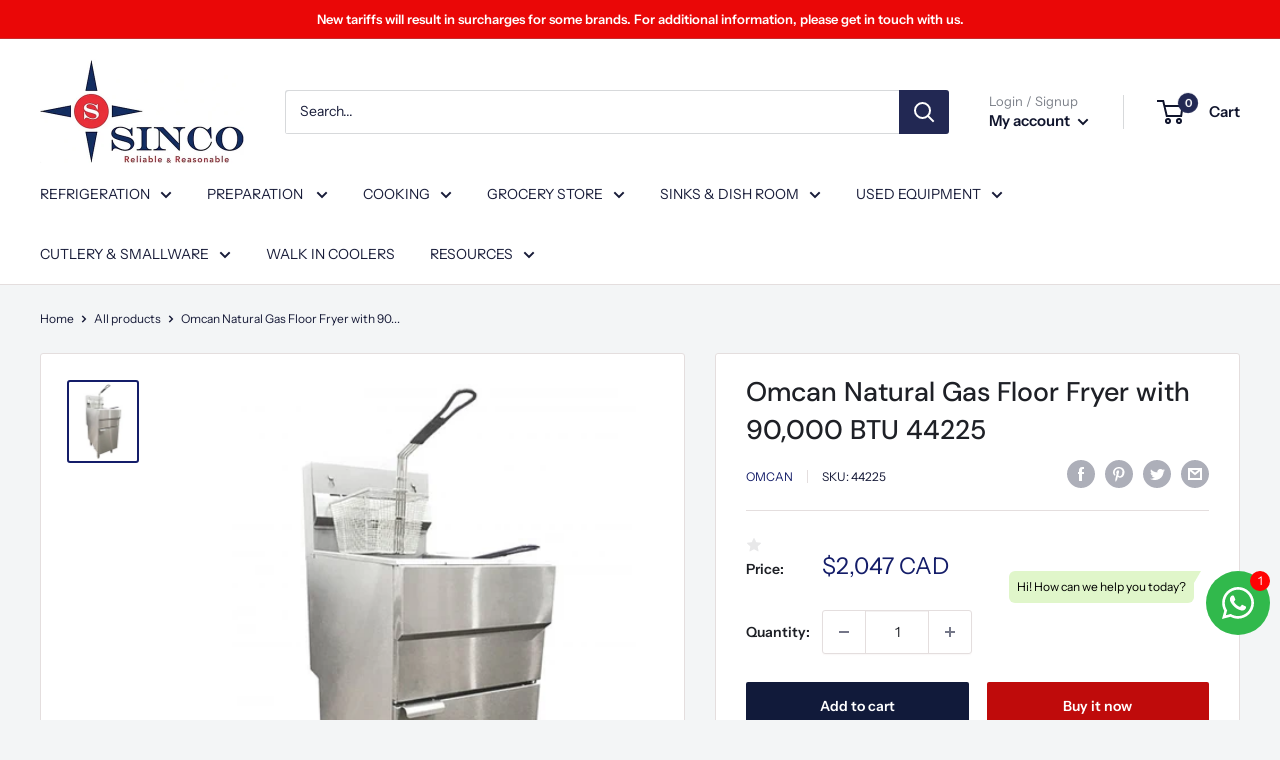

--- FILE ---
content_type: text/html; charset=utf-8
request_url: https://www.sinco.ca/products/omcan-natural-gas-floor-fryer-with-90-000-btu-44225
body_size: 49416
content:
<!doctype html>

<html class="no-js" lang="en">
      <meta name="facebook-domain-verification" content="abgwu2redic9qf03kh6scbvmspw8qr" />
  <head>
    <meta charset="utf-8">
    <meta name="viewport" content="width=device-width, initial-scale=1.0, height=device-height, minimum-scale=1.0, maximum-scale=1.0">
    <meta name="theme-color" content="#141d69"><title>Omcan Natural Gas Floor Fryer with 90,000 BTU 44225
</title><meta name="description" content="Product Features 439 Stainless steel tank ensures easy cleaning Cast iron burners for the best performance Gas supply cut off automatically once pilot is shut off Thermostat temperature: 200°F – 400°F / 93°C – 204°C Two chrome baskets included One nickel plated tube rack; one drain extension Built-in heat defector 6″ A"><link rel="canonical" href="https://www.sinco.ca/products/omcan-natural-gas-floor-fryer-with-90-000-btu-44225"><link rel="shortcut icon" href="//www.sinco.ca/cdn/shop/files/thumbnail_sinco-favicon_96x96.png?v=1657285400" type="image/png"><link rel="preload" as="style" href="//www.sinco.ca/cdn/shop/t/23/assets/theme.css?v=163989691049498647881684170191">
    <link rel="preload" as="script" href="//www.sinco.ca/cdn/shop/t/23/assets/theme.js?v=132219002375670937941653526687">
    <link rel="preconnect" href="https://cdn.shopify.com">
    <link rel="preconnect" href="https://fonts.shopifycdn.com">
    <link rel="dns-prefetch" href="https://productreviews.shopifycdn.com">
    <link rel="dns-prefetch" href="https://ajax.googleapis.com">
    <link rel="dns-prefetch" href="https://maps.googleapis.com">
    <link rel="dns-prefetch" href="https://maps.gstatic.com">

    <meta property="og:type" content="product">
  <meta property="og:title" content="Omcan Natural Gas Floor Fryer with 90,000 BTU 44225"><meta property="og:image" content="http://www.sinco.ca/cdn/shop/files/43422_43545_Gas-Floor-Fryer-1_a556de0f-7d8c-44ea-b255-bcdc63456779.jpg?v=1695927319">
    <meta property="og:image:secure_url" content="https://www.sinco.ca/cdn/shop/files/43422_43545_Gas-Floor-Fryer-1_a556de0f-7d8c-44ea-b255-bcdc63456779.jpg?v=1695927319">
    <meta property="og:image:width" content="498">
    <meta property="og:image:height" content="581"><meta property="product:price:amount" content="2,047">
  <meta property="product:price:currency" content="CAD"><meta property="og:description" content="Product Features 439 Stainless steel tank ensures easy cleaning Cast iron burners for the best performance Gas supply cut off automatically once pilot is shut off Thermostat temperature: 200°F – 400°F / 93°C – 204°C Two chrome baskets included One nickel plated tube rack; one drain extension Built-in heat defector 6″ A"><meta property="og:url" content="https://www.sinco.ca/products/omcan-natural-gas-floor-fryer-with-90-000-btu-44225">
<meta property="og:site_name" content="Sinco Restaurant Equipment"><meta name="twitter:card" content="summary"><meta name="twitter:title" content="Omcan Natural Gas Floor Fryer with 90,000 BTU 44225">
  <meta name="twitter:description" content="Product Features

439 Stainless steel tank ensures easy cleaning
Cast iron burners for the best performance
Gas supply cut off automatically once pilot is shut off
Thermostat temperature: 200°F – 400°F / 93°C – 204°C
Two chrome baskets included
One nickel plated tube rack; one drain extension
Built-in heat defector
6″ Adjustable legs

Product Specs

WxDxH: 40&#39;&#39;x48&#39;&#39;x38&#39;&#39;
Weight: 188lbs
BTU: 90,000 BTU
Oil Capacity: 35-40lbs
Spec Sheet
">
  <meta name="twitter:image" content="https://www.sinco.ca/cdn/shop/files/43422_43545_Gas-Floor-Fryer-1_a556de0f-7d8c-44ea-b255-bcdc63456779_600x600_crop_center.jpg?v=1695927319">
    <link rel="preload" href="//www.sinco.ca/cdn/fonts/dm_sans/dmsans_n5.8a0f1984c77eb7186ceb87c4da2173ff65eb012e.woff2" as="font" type="font/woff2" crossorigin><link rel="preload" href="//www.sinco.ca/cdn/fonts/instrument_sans/instrumentsans_n4.db86542ae5e1596dbdb28c279ae6c2086c4c5bfa.woff2" as="font" type="font/woff2" crossorigin><style>
  @font-face {
  font-family: "DM Sans";
  font-weight: 500;
  font-style: normal;
  font-display: swap;
  src: url("//www.sinco.ca/cdn/fonts/dm_sans/dmsans_n5.8a0f1984c77eb7186ceb87c4da2173ff65eb012e.woff2") format("woff2"),
       url("//www.sinco.ca/cdn/fonts/dm_sans/dmsans_n5.9ad2e755a89e15b3d6c53259daad5fc9609888e6.woff") format("woff");
}

  @font-face {
  font-family: "Instrument Sans";
  font-weight: 400;
  font-style: normal;
  font-display: swap;
  src: url("//www.sinco.ca/cdn/fonts/instrument_sans/instrumentsans_n4.db86542ae5e1596dbdb28c279ae6c2086c4c5bfa.woff2") format("woff2"),
       url("//www.sinco.ca/cdn/fonts/instrument_sans/instrumentsans_n4.510f1b081e58d08c30978f465518799851ef6d8b.woff") format("woff");
}

@font-face {
  font-family: "Instrument Sans";
  font-weight: 600;
  font-style: normal;
  font-display: swap;
  src: url("//www.sinco.ca/cdn/fonts/instrument_sans/instrumentsans_n6.27dc66245013a6f7f317d383a3cc9a0c347fb42d.woff2") format("woff2"),
       url("//www.sinco.ca/cdn/fonts/instrument_sans/instrumentsans_n6.1a71efbeeb140ec495af80aad612ad55e19e6d0e.woff") format("woff");
}

@font-face {
  font-family: "DM Sans";
  font-weight: 500;
  font-style: italic;
  font-display: swap;
  src: url("//www.sinco.ca/cdn/fonts/dm_sans/dmsans_i5.8654104650c013677e3def7db9b31bfbaa34e59a.woff2") format("woff2"),
       url("//www.sinco.ca/cdn/fonts/dm_sans/dmsans_i5.a0dc844d8a75a4232f255fc600ad5a295572bed9.woff") format("woff");
}


  @font-face {
  font-family: "Instrument Sans";
  font-weight: 700;
  font-style: normal;
  font-display: swap;
  src: url("//www.sinco.ca/cdn/fonts/instrument_sans/instrumentsans_n7.e4ad9032e203f9a0977786c356573ced65a7419a.woff2") format("woff2"),
       url("//www.sinco.ca/cdn/fonts/instrument_sans/instrumentsans_n7.b9e40f166fb7639074ba34738101a9d2990bb41a.woff") format("woff");
}

  @font-face {
  font-family: "Instrument Sans";
  font-weight: 400;
  font-style: italic;
  font-display: swap;
  src: url("//www.sinco.ca/cdn/fonts/instrument_sans/instrumentsans_i4.028d3c3cd8d085648c808ceb20cd2fd1eb3560e5.woff2") format("woff2"),
       url("//www.sinco.ca/cdn/fonts/instrument_sans/instrumentsans_i4.7e90d82df8dee29a99237cd19cc529d2206706a2.woff") format("woff");
}

  @font-face {
  font-family: "Instrument Sans";
  font-weight: 700;
  font-style: italic;
  font-display: swap;
  src: url("//www.sinco.ca/cdn/fonts/instrument_sans/instrumentsans_i7.d6063bb5d8f9cbf96eace9e8801697c54f363c6a.woff2") format("woff2"),
       url("//www.sinco.ca/cdn/fonts/instrument_sans/instrumentsans_i7.ce33afe63f8198a3ac4261b826b560103542cd36.woff") format("woff");
}


  :root {
    --default-text-font-size : 15px;
    --base-text-font-size    : 14px;
    --heading-font-family    : "DM Sans", sans-serif;
    --heading-font-weight    : 500;
    --heading-font-style     : normal;
    --text-font-family       : "Instrument Sans", sans-serif;
    --text-font-weight       : 400;
    --text-font-style        : normal;
    --text-font-bolder-weight: 600;
    --text-link-decoration   : underline;

    --text-color               : #181c39;
    --text-color-rgb           : 24, 28, 57;
    --heading-color            : #1e2026;
    --border-color             : #e4dede;
    --border-color-rgb         : 228, 222, 222;
    --form-border-color        : #d9d0d0;
    --accent-color             : #141d69;
    --accent-color-rgb         : 20, 29, 105;
    --link-color               : #59645d;
    --link-color-hover         : #353c37;
    --background               : #f3f5f6;
    --secondary-background     : #ffffff;
    --secondary-background-rgb : 255, 255, 255;
    --accent-background        : rgba(20, 29, 105, 0.08);

    --input-background: #ffffff;

    --error-color       : #ff0000;
    --error-background  : rgba(255, 0, 0, 0.07);
    --success-color     : #00aa00;
    --success-background: rgba(0, 170, 0, 0.11);

    --primary-button-background      : #111a3a;
    --primary-button-background-rgb  : 17, 26, 58;
    --primary-button-text-color      : #ffffff;
    --secondary-button-background    : #bf0b0b;
    --secondary-button-background-rgb: 191, 11, 11;
    --secondary-button-text-color    : #ffffff;

    --header-background      : #ffffff;
    --header-text-color      : #10152d;
    --header-light-text-color: #7c8089;
    --header-border-color    : rgba(124, 128, 137, 0.3);
    --header-accent-color    : #222853;

    --footer-background-color:    #f3f5f6;
    --footer-heading-text-color:  #232938;
    --footer-body-text-color:     #677279;
    --footer-body-text-color-rgb: 103, 114, 121;
    --footer-accent-color:        #c63434;
    --footer-accent-color-rgb:    198, 52, 52;
    --footer-border:              1px solid var(--border-color);
    
    --flickity-arrow-color: #b6a6a6;--product-on-sale-accent           : #427545;
    --product-on-sale-accent-rgb       : 66, 117, 69;
    --product-on-sale-color            : #ffffff;
    --product-in-stock-color           : #008a00;
    --product-low-stock-color          : #ff0000;
    --product-sold-out-color           : #8a9297;
    --product-custom-label-1-background: #008a00;
    --product-custom-label-1-color     : #ffffff;
    --product-custom-label-2-background: #00a500;
    --product-custom-label-2-color     : #ffffff;
    --product-review-star-color        : #ffbd00;

    --mobile-container-gutter : 20px;
    --desktop-container-gutter: 40px;

    /* Shopify related variables */
    --payment-terms-background-color: #f3f5f6;
  }
</style>

<script>
  // IE11 does not have support for CSS variables, so we have to polyfill them
  if (!(((window || {}).CSS || {}).supports && window.CSS.supports('(--a: 0)'))) {
    const script = document.createElement('script');
    script.type = 'text/javascript';
    script.src = 'https://cdn.jsdelivr.net/npm/css-vars-ponyfill@2';
    script.onload = function() {
      cssVars({});
    };

    document.getElementsByTagName('head')[0].appendChild(script);
  }
</script>


    

<!-- Avada Boost Sales Script -->

      




          
          
          
          
          
          
          
          
          
          <script>
            const AVADA_ENHANCEMENTS = {};
            AVADA_ENHANCEMENTS.contentProtection = false;
            AVADA_ENHANCEMENTS.hideCheckoutButon = false;
            AVADA_ENHANCEMENTS.cartSticky = false;
            AVADA_ENHANCEMENTS.multiplePixelStatus = false;
            AVADA_ENHANCEMENTS.inactiveStatus = false;
            AVADA_ENHANCEMENTS.cartButtonAnimationStatus = false;
            AVADA_ENHANCEMENTS.whatsappStatus = false;
            AVADA_ENHANCEMENTS.messengerStatus = false;
            AVADA_ENHANCEMENTS.livechatStatus = false;
          </script>
































      <script>
        const AVADA_CDT = {};
        AVADA_CDT.template = "product";
        AVADA_CDT.collections = [];
        
          AVADA_CDT.collections.push("89112707107");
        
          AVADA_CDT.collections.push("261932285995");
        

        const AVADA_INVQTY = {};
        
          AVADA_INVQTY[40704433389611] = 1;
        

        AVADA_CDT.cartitem = 0;
        AVADA_CDT.moneyformat = `\${{amount_no_decimals}} CAD`;
        AVADA_CDT.cartTotalPrice = 0;
        
        AVADA_CDT.selected_variant_id = 40704433389611;
        AVADA_CDT.product = {"id": 7075703783467,"title": "Omcan Natural Gas Floor Fryer with 90,000 BTU 44225","handle": "omcan-natural-gas-floor-fryer-with-90-000-btu-44225","vendor": "Omcan",
            "type": "","tags": [],"price": 204695,"price_min": 204695,"price_max": 204695,
            "available": true,"price_varies": false,"compare_at_price": null,
            "compare_at_price_min": 0,"compare_at_price_max": 0,
            "compare_at_price_varies": false,"variants": [{"id":40704433389611,"title":"Default Title","option1":"Default Title","option2":null,"option3":null,"sku":"44225","requires_shipping":false,"taxable":true,"featured_image":null,"available":true,"name":"Omcan Natural Gas Floor Fryer with 90,000 BTU 44225","public_title":null,"options":["Default Title"],"price":204695,"weight":0,"compare_at_price":null,"inventory_management":"shopify","barcode":"","requires_selling_plan":false,"selling_plan_allocations":[]}],"featured_image": "\/\/www.sinco.ca\/cdn\/shop\/files\/43422_43545_Gas-Floor-Fryer-1_a556de0f-7d8c-44ea-b255-bcdc63456779.jpg?v=1695927319","images": ["\/\/www.sinco.ca\/cdn\/shop\/files\/43422_43545_Gas-Floor-Fryer-1_a556de0f-7d8c-44ea-b255-bcdc63456779.jpg?v=1695927319"]
            };
        

        window.AVADA_BADGES = window.AVADA_BADGES || {};
        window.AVADA_BADGES = [{"cartPosition":"","position":"","badgeStyle":"color","name":"Product Pages","collectionPageInlinePosition":"after","removeBranding":false,"headingSize":16,"description":"Increase customers' trust and rocket conversions by showing various badges in product pages. ","badgeList":["https:\/\/cdn1.avada.io\/boost-sales\/visa.svg","https:\/\/cdn1.avada.io\/boost-sales\/mastercard.svg","https:\/\/cdn1.avada.io\/boost-sales\/americanexpress.svg","https:\/\/cdn1.avada.io\/boost-sales\/discover.svg","https:\/\/cdn1.avada.io\/boost-sales\/paypal.svg","https:\/\/cdn1.avada.io\/boost-sales\/applepay.svg","https:\/\/cdn1.avada.io\/boost-sales\/googlepay.svg"],"homePagePosition":"","badgeEffect":"","badgeWidth":"full-width","priority":"0","badgePageType":"product","showBadges":true,"createdAt":"2022-07-08T10:08:57.944Z","showHeaderText":true,"cartInlinePosition":"after","badgesSmartSelector":false,"homePageInlinePosition":"after","badgeCustomSize":70,"font":"default","badgeBorderRadius":3,"showBadgeBorder":false,"status":true,"shopDomain":"sinco-restaurant-equipment.myshopify.com","badgeSize":"small","collectionPagePosition":"","inlinePosition":"after","shopId":"jWUM1iGH6Hj6K9RihZFh","badgeBorderColor":"#e1e1e1","headingColor":"#232323","headerText":"Secure Checkout With","textAlign":"avada-align-center","customWidthSize":450,"id":"rlS3hVsqyVl231foMsFc"},{"priority":"0","cartInlinePosition":"after","headerText":"Secure Checkout With","badgeWidth":"full-width","homePageInlinePosition":"after","shopDomain":"sinco-restaurant-equipment.myshopify.com","badgeBorderRadius":3,"badgeSize":"small","status":true,"collectionPagePosition":"","showHeaderText":true,"cartPosition":"","badgeBorderColor":"#e1e1e1","font":"default","showBadges":true,"badgeEffect":"","badgeCustomSize":70,"textAlign":"avada-align-right","description":"Win trust and encourage customers to process checkout from shipping cart page.","collectionPageInlinePosition":"after","badgePageType":"cart","createdAt":"2022-07-08T10:08:57.446Z","removeBranding":false,"headingSize":16,"position":"","badgeList":["https:\/\/cdn1.avada.io\/boost-sales\/visa.svg","https:\/\/cdn1.avada.io\/boost-sales\/mastercard.svg","https:\/\/cdn1.avada.io\/boost-sales\/americanexpress.svg","https:\/\/cdn1.avada.io\/boost-sales\/discover.svg","https:\/\/cdn1.avada.io\/boost-sales\/paypal.svg","https:\/\/cdn1.avada.io\/boost-sales\/applepay.svg","https:\/\/cdn1.avada.io\/boost-sales\/googlepay.svg"],"customWidthSize":450,"selectedPreset":"Payment 1","badgesSmartSelector":false,"inlinePosition":"after","name":"Cart Page","badgeStyle":"color","homePagePosition":"","headingColor":"#232323","showBadgeBorder":false,"shopId":"jWUM1iGH6Hj6K9RihZFh","id":"hUsABCiYJRb4XJwo5FTV"}]

        window.AVADA_GENERAL_SETTINGS = window.AVADA_GENERAL_SETTINGS || {};
        window.AVADA_GENERAL_SETTINGS = null

        window.AVADA_COUNDOWNS = window.AVADA_COUNDOWNS || {};
        window.AVADA_COUNDOWNS = [{},{},{"id":"aTi3RZQ1fRdWhWxxqZ14","textAlign":"text-center","hoursText":"Hours","countdownEndAction":"HIDE_COUNTDOWN","saleCustomMinutes":"10","numbBorderColor":"#cccccc","txtDateSize":16,"categoryTxtDatePos":"txt_outside_box","displayType":"ALL_PRODUCT","createdAt":"2022-07-08T10:08:57.740Z","daysText":"Days","name":"Product Pages","numbWidth":60,"headingColor":"#0985C5","saleCustomSeconds":"59","productExcludeIds":[],"countdownSmartSelector":false,"minutesText":"Minutes","numbBorderRadius":0,"linkText":"Hurry! sale ends in","saleDateType":"date-custom","inlinePosition":"after","stockTextSize":16,"removeBranding":false,"status":true,"timeUnits":"unit-dhms","useDefaultSize":true,"categoryNumberSize":14,"txtDateColor":"#122234","collectionPagePosition":"","numbHeight":60,"numbBorderWidth":1,"showInventoryCountdown":true,"categoryUseDefaultSize":true,"headingSize":30,"numbColor":"#122234","saleCustomDays":"00","txtDatePos":"txt_outside_box","manualDisplayPosition":"form[action='\/cart\/add']","stockType":"real_stock","stockTextBefore":"Only {{stock_qty}} left in stock. Hurry up 🔥","manualDisplayPlacement":"after","description":"Increase urgency and boost conversions for each product page.","countdownTextBottom":"","displayLayout":"square-countdown","secondsText":"Seconds","stockTextColor":"#122234","shopDomain":"sinco-restaurant-equipment.myshopify.com","saleCustomHours":"00","numbBgColor":"#ffffff","priority":"0","categoryNumbWidth":30,"shopId":"jWUM1iGH6Hj6K9RihZFh","showCountdownTimer":true,"productIds":[],"categoryTxtDateSize":8,"categoryNumbHeight":30,"position":"form[action='\/cart\/add']","collectionPageInlinePosition":"after","conditions":{"conditions":[{"value":"","operation":"CONTAINS","type":"TITLE"}],"type":"ALL"}}]

        window.AVADA_INACTIVE_TAB = window.AVADA_INACTIVE_TAB || {};
        window.AVADA_INACTIVE_TAB = null

        window.AVADA_LIVECHAT = window.AVADA_LIVECHAT || {};
        window.AVADA_LIVECHAT = null

        window.AVADA_STICKY_ATC = window.AVADA_STICKY_ATC || {};
        window.AVADA_STICKY_ATC = null

        window.AVADA_ATC_ANIMATION = window.AVADA_ATC_ANIMATION || {};
        window.AVADA_ATC_ANIMATION = null

        window.AVADA_SP = window.AVADA_SP || {};
        window.AVADA_SP = {"shop":"jWUM1iGH6Hj6K9RihZFh","configuration":{"position":"bottom-left","hide_time_ago":false,"smart_hide":false,"smart_hide_time":3,"smart_hide_unit":"days","truncate_product_name":true,"display_duration":5,"first_delay":10,"pops_interval":10,"max_pops_display":20,"show_mobile":true,"mobile_position":"bottom","animation":"fadeInUp","out_animation":"fadeOutDown","with_sound":false,"display_order":"order","only_product_viewing":false,"notice_continuously":false,"custom_css":"","replay":true,"included_urls":"","excluded_urls":"","excluded_product_type":"","countries_all":true,"countries":[],"allow_show":"all","hide_close":true,"close_time":1,"close_time_unit":"days","support_rtl":false},"notifications":{"UcyLn5PAEvj4xvt2CjN7":{"settings":{"heading_text":"{{first_name}} in {{city}}, {{country}}","heading_font_weight":500,"heading_font_size":12,"content_text":"Purchased {{product_name}}","content_font_weight":800,"content_font_size":13,"background_image":"","background_color":"#FFF","heading_color":"#111","text_color":"#142A47","time_color":"#234342","with_border":false,"border_color":"#333333","border_width":1,"border_radius":20,"image_border_radius":20,"heading_decoration":null,"hover_product_decoration":null,"hover_product_color":"#122234","with_box_shadow":true,"font":"Raleway","language_code":"en","with_static_map":false,"use_dynamic_names":false,"dynamic_names":"","use_flag":false,"popup_custom_link":"","popup_custom_image":"","display_type":"popup","use_counter":false,"counter_color":"#0b4697","counter_unit_color":"#0b4697","counter_unit_plural":"views","counter_unit_single":"view","truncate_product_name":false,"allow_show":"all","included_urls":"","excluded_urls":""},"type":"order","items":[{"product_link":"https:\/\/sinco-restaurant-equipment.myshopify.com\/products\/doner-shawarma-stand","map_url":"https:\/\/storage.googleapis.com\/avada-boost-sales.appspot.com\/maps\/Burnaby.png","shipping_city":"Burnaby","first_name":"Omar","product_handle":"doner-shawarma-stand","shipping_country":"Canada","product_id":1765346377763,"city":"Burnaby","date":"2022-05-23T00:41:34-04:00","shipping_first_name":"Omar","product_name":"Doner\/Shawarma Stand CHEF0001","country":"Canada","product_image":"https:\/\/cdn.shopify.com\/s\/files\/1\/0038\/7226\/0131\/products\/2_1fcc15e6-4395-4388-adca-07dd83cb3f55.jpg?v=1649682881","relativeDate":"2 months ago","smart_hide":true,"flag_url":"https:\/\/cdn1.avada.io\/proofo\/flags\/206-canada.svg"},{"shipping_city":"L'Île-Perrot","map_url":"https:\/\/storage.googleapis.com\/avada-boost-sales.appspot.com\/maps\/L'Île-Perrot.png","date":"2022-05-23T15:18:31-04:00","shipping_first_name":"Kyung Sook","product_handle":"used-glass-door-refrigerated-merchandiser-for01514","first_name":"Kyung Sook","product_link":"https:\/\/sinco-restaurant-equipment.myshopify.com\/products\/used-glass-door-refrigerated-merchandiser-for01514","product_image":"https:\/\/cdn.shopify.com\/s\/files\/1\/0038\/7226\/0131\/products\/1_5629b294-da3f-43cf-9bb8-cb0a653e52be.jpg?v=1643667317","country":"Canada","shipping_country":"Canada","product_name":"USED Glass Door Refrigerated Merchandiser FOR01514","product_id":6760601649195,"city":"L'Île-Perrot","relativeDate":"a month ago","smart_hide":true,"flag_url":"https:\/\/cdn1.avada.io\/proofo\/flags\/206-canada.svg"},{"product_name":"Wicker Rattan Basket HBR-3013","first_name":"Maria","city":"Laval","shipping_city":"Mont-Royal","product_image":"https:\/\/cdn.shopify.com\/s\/files\/1\/0038\/7226\/0131\/products\/1_628a7cb6-bb2d-4469-8a59-fffa3b8bc1ea.jpg?v=1654166220","product_handle":"produce-tray-hbr-3013","map_url":"https:\/\/storage.googleapis.com\/avada-boost-sales.appspot.com\/maps\/Laval.png","shipping_first_name":"Maria","country":"Canada","date":"2022-05-23T20:34:44-04:00","product_link":"https:\/\/sinco-restaurant-equipment.myshopify.com\/products\/produce-tray-hbr-3013","shipping_country":"Canada","product_id":4844882264107,"relativeDate":"a month ago","smart_hide":true,"flag_url":"https:\/\/cdn1.avada.io\/proofo\/flags\/206-canada.svg"},{"shipping_city":"Saskatoon","product_handle":"electric-flat-griddle-eg-818","country":"Canada","first_name":"Cindy","product_name":"22\" CHEF Stainless Steel Electric Flat Griddle EG-818","city":"Saskatoon","shipping_country":"Canada","date":"2022-05-24T13:40:33-04:00","shipping_first_name":"Cindy","product_link":"https:\/\/sinco-restaurant-equipment.myshopify.com\/products\/electric-flat-griddle-eg-818","map_url":"https:\/\/storage.googleapis.com\/avada-boost-sales.appspot.com\/maps\/Saskatoon.png","product_image":"https:\/\/cdn.shopify.com\/s\/files\/1\/0038\/7226\/0131\/products\/CopyofUntitled_32_d113e123-4d0a-44cf-94e4-4c785ca5a4b6.jpg?v=1654169437","product_id":1765332451363,"relativeDate":"a month ago","smart_hide":true,"flag_url":"https:\/\/cdn1.avada.io\/proofo\/flags\/206-canada.svg"},{"date":"2022-05-24T16:55:20-04:00","product_handle":"36-compartment-glass-rack-plastic","map_url":"https:\/\/storage.googleapis.com\/avada-boost-sales.appspot.com\/maps\/Napanee.png","product_image":"https:\/\/cdn.shopify.com\/s\/files\/1\/0038\/7226\/0131\/products\/CopyofUntitled-2021-07-18T151524.923.jpg?v=1626635744","shipping_country":"Canada","shipping_city":"Napanee","product_name":"36-Compartment Glass Rack, Plastic","product_id":1765349064739,"country":"Canada","first_name":"Luisa","shipping_first_name":"Luisa","product_link":"https:\/\/sinco-restaurant-equipment.myshopify.com\/products\/36-compartment-glass-rack-plastic","city":"Napanee","relativeDate":"a month ago","smart_hide":true,"flag_url":"https:\/\/cdn1.avada.io\/proofo\/flags\/206-canada.svg"},{"date":"2022-05-25T13:29:51-04:00","first_name":"Stirling","product_handle":"60-2-glass-door-back-bar-cooler","product_image":"https:\/\/cdn.shopify.com\/s\/files\/1\/0038\/7226\/0131\/products\/78945612365874931_31_dfe6b55a-f6f9-4318-b693-b08125eb5be3.jpg?v=1652893660","product_name":"60\" CHEF Double Glass Door Back Bar Cooler WC-UBB-24-60G-HC","shipping_first_name":"Sarah","country":"Canada","shipping_city":"Blaketown","product_link":"https:\/\/sinco-restaurant-equipment.myshopify.com\/products\/60-2-glass-door-back-bar-cooler","map_url":"https:\/\/storage.googleapis.com\/avada-boost-sales.appspot.com\/maps\/Blaketown.png","product_id":6618576519211,"shipping_country":"Canada","city":"Blaketown","relativeDate":"a month ago","smart_hide":true,"flag_url":"https:\/\/cdn1.avada.io\/proofo\/flags\/206-canada.svg"},{"shipping_country":"Canada","product_link":"https:\/\/sinco-restaurant-equipment.myshopify.com\/products\/economy-stainless-steel-work-tables-18-ga-multiple-sizes-1","city":"Burlington","product_id":6799072690219,"map_url":"https:\/\/storage.googleapis.com\/avada-boost-sales.appspot.com\/maps\/Burlington.png","product_image":"https:\/\/cdn.shopify.com\/s\/files\/1\/0038\/7226\/0131\/products\/24inch-72inch_bs.jpg?v=1647446543","product_handle":"economy-stainless-steel-work-tables-18-ga-multiple-sizes-1","country":"Canada","shipping_city":"Burlington","first_name":"Tiffany","shipping_first_name":"Tiffany","product_name":"M Series Economy Stainless Steel Work Tables","date":"2022-05-26T12:32:31-04:00","relativeDate":"a month ago","smart_hide":true,"flag_url":"https:\/\/cdn1.avada.io\/proofo\/flags\/206-canada.svg"},{"city":"Burnaby","country":"Canada","product_name":"Doner\/Shawarma Stand CHEF0001","shipping_country":"Canada","product_handle":"doner-shawarma-stand","first_name":"Omar","product_image":"https:\/\/cdn.shopify.com\/s\/files\/1\/0038\/7226\/0131\/products\/2_1fcc15e6-4395-4388-adca-07dd83cb3f55.jpg?v=1649682881","date":"2022-05-29T09:30:16-04:00","shipping_city":"Burnaby","product_link":"https:\/\/sinco-restaurant-equipment.myshopify.com\/products\/doner-shawarma-stand","shipping_first_name":"Omar","map_url":"https:\/\/storage.googleapis.com\/avada-boost-sales.appspot.com\/maps\/Burnaby.png","product_id":1765346377763,"relativeDate":"a month ago","smart_hide":true,"flag_url":"https:\/\/cdn1.avada.io\/proofo\/flags\/206-canada.svg"},{"product_link":"https:\/\/sinco-restaurant-equipment.myshopify.com\/products\/double-side-gondola-shelves-ysd-s002a-starter","first_name":"Patsy","product_id":6560774651947,"product_handle":"double-side-gondola-shelves-ysd-s002a-starter","city":"Portugal Cove-St. Philip's","map_url":"https:\/\/storage.googleapis.com\/avada-boost-sales.appspot.com\/maps\/Portugal Cove-St. Philip's.png","shipping_city":"Portugal Cove-St. Philip's","product_image":"https:\/\/cdn.shopify.com\/s\/files\/1\/0038\/7226\/0131\/products\/2_5eade9a2-5cf2-4552-a4c8-126e7b223f71.jpg?v=1653564205","shipping_first_name":"Patsy","shipping_country":"Canada","product_name":"Double Side Gondola Shelves YSD-S002A","country":"Canada","date":"2022-05-29T13:43:52-04:00","relativeDate":"a month ago","smart_hide":true,"flag_url":"https:\/\/cdn1.avada.io\/proofo\/flags\/206-canada.svg"},{"product_image":"https:\/\/cdn.shopify.com\/s\/files\/1\/0038\/7226\/0131\/products\/1_85326c3f-0047-4004-b472-91d474114795.jpg?v=1631808706","map_url":"https:\/\/storage.googleapis.com\/avada-boost-sales.appspot.com\/maps\/Little Egg Harbor Township.png","shipping_city":"Niagara Falls","product_name":"Economy line 30\"x60\" Stainless Steel Work Table","product_handle":"economy-line-30x60-stainless-steel-work-table","first_name":"Brian","country":"United States","product_link":"https:\/\/sinco-restaurant-equipment.myshopify.com\/products\/economy-line-30x60-stainless-steel-work-table","shipping_country":"Canada","product_id":6615196631083,"city":"Little Egg Harbor Township","shipping_first_name":"Brian","date":"2022-05-31T14:22:00-04:00","relativeDate":"a month ago","smart_hide":true,"flag_url":"https:\/\/cdn1.avada.io\/proofo\/flags\/153-united-states-of-america.svg"},{"shipping_city":"Newmarket","shipping_country":"Canada","map_url":"https:\/\/storage.googleapis.com\/avada-boost-sales.appspot.com\/maps\/Newmarket.png","country":"Canada","first_name":"MARK","city":"Newmarket","date":"2022-06-01T13:13:09-04:00","product_id":6850579759147,"product_image":"https:\/\/cdn.shopify.com\/s\/files\/1\/0038\/7226\/0131\/products\/asdasd_b101d026-b786-4526-a6a3-75ab04e60dda.jpg?v=1652715628","product_link":"https:\/\/sinco-restaurant-equipment.myshopify.com\/products\/chef-heavy-duty-stainless-steel-equipment-stand-various-sizes","product_handle":"chef-heavy-duty-stainless-steel-equipment-stand-various-sizes","shipping_first_name":"MARK","product_name":"CHEF Heavy Duty Stainless Steel Equipment Stand Various Sizes","relativeDate":"a month ago","smart_hide":true,"flag_url":"https:\/\/cdn1.avada.io\/proofo\/flags\/206-canada.svg"},{"shipping_city":"Montréal-Nord ","city":"Montréal-Nord ","shipping_first_name":"Sivachelvan","date":"2022-06-05T16:01:44-04:00","product_handle":"divider-pusher-for-canned-bottled-beverages-non-flat-surfaces-roller-part-hbr-3018","product_link":"https:\/\/sinco-restaurant-equipment.myshopify.com\/products\/divider-pusher-for-canned-bottled-beverages-non-flat-surfaces-roller-part-hbr-3018","product_name":"Shelf Pusher for Glass, Jars, Bottles, Cans HBR-3018","product_image":"https:\/\/cdn.shopify.com\/s\/files\/1\/0038\/7226\/0131\/products\/HBR-3018_a.jpg?v=1611265132","map_url":"https:\/\/storage.googleapis.com\/avada-boost-sales.appspot.com\/maps\/Montréal-Nord .png","country":"Canada","first_name":"Sivachelvan","shipping_country":"Canada","product_id":4844783108139,"relativeDate":"a month ago","smart_hide":true,"flag_url":"https:\/\/cdn1.avada.io\/proofo\/flags\/206-canada.svg"},{"map_url":"https:\/\/storage.googleapis.com\/avada-boost-sales.appspot.com\/maps\/Tecumseh.png","product_name":"60'' CHEF Refrigerated Sandwich\/Salad Prep Table TSSU-60","date":"2022-06-09T13:39:02-04:00","shipping_first_name":"Basam","product_handle":"two-solid-door-salad-prep-table-tssu-60","product_link":"https:\/\/sinco-restaurant-equipment.myshopify.com\/products\/two-solid-door-salad-prep-table-tssu-60","product_image":"https:\/\/cdn.shopify.com\/s\/files\/1\/0038\/7226\/0131\/products\/CopyofUntitled-2021-07-16T141505.262.jpg?v=1650279249","shipping_city":"Tecumseh","shipping_country":"Canada","product_id":4374922166315,"city":"Tecumseh","first_name":"Basam","country":"Canada","relativeDate":"a month ago","smart_hide":true,"flag_url":"https:\/\/cdn1.avada.io\/proofo\/flags\/206-canada.svg"},{"product_id":6615196303403,"product_image":"https:\/\/cdn.shopify.com\/s\/files\/1\/0038\/7226\/0131\/products\/1_55140374-4c32-4d9c-a949-707dffbd6b13.jpg?v=1631808665","product_handle":"economy-line-30x48-stainless-steel-work-table","city":"Windsor","shipping_country":"Canada","country":"Canada","shipping_first_name":"Zahra","product_link":"https:\/\/sinco-restaurant-equipment.myshopify.com\/products\/economy-line-30x48-stainless-steel-work-table","shipping_city":"Windsor","date":"2022-06-10T11:30:24-04:00","product_name":"Economy line 30\"x48\" Stainless Steel Work Table","first_name":"Zahra","map_url":"https:\/\/storage.googleapis.com\/avada-boost-sales.appspot.com\/maps\/Windsor.png","relativeDate":"a month ago","smart_hide":true,"flag_url":"https:\/\/cdn1.avada.io\/proofo\/flags\/206-canada.svg"},{"date":"2022-06-10T11:30:24-04:00","product_name":"Economy line 24\"x36\" Stainless Steel Work Table","product_id":6615183982635,"shipping_country":"Canada","product_image":"https:\/\/cdn.shopify.com\/s\/files\/1\/0038\/7226\/0131\/products\/1_a8c9c785-d869-4fd4-84d9-eb5cdd8d0e88.jpg?v=1631807924","map_url":"https:\/\/storage.googleapis.com\/avada-boost-sales.appspot.com\/maps\/Windsor.png","product_handle":"economy-line-24x36-stainless-steel-work-table","shipping_first_name":"Zahra","shipping_city":"Windsor","country":"Canada","product_link":"https:\/\/sinco-restaurant-equipment.myshopify.com\/products\/economy-line-24x36-stainless-steel-work-table","city":"Windsor","first_name":"Zahra","relativeDate":"a month ago","smart_hide":true,"flag_url":"https:\/\/cdn1.avada.io\/proofo\/flags\/206-canada.svg"},{"first_name":"yun-ta","shipping_city":"Vancouver","shipping_country":"Canada","map_url":"https:\/\/storage.googleapis.com\/avada-boost-sales.appspot.com\/maps\/Burnaby.png","shipping_first_name":"yun-ta","country":"Canada","product_image":"https:\/\/cdn.shopify.com\/s\/files\/1\/0038\/7226\/0131\/products\/20211020290.jpg?v=1649790683","product_name":"CHEF Manual Dough Divider APS-11","product_id":1829720588323,"city":"Burnaby","product_link":"https:\/\/sinco-restaurant-equipment.myshopify.com\/products\/manual-dough-diveder-hm-536s","product_handle":"manual-dough-diveder-hm-536s","date":"2022-06-11T22:06:35-04:00","relativeDate":"a month ago","smart_hide":true,"flag_url":"https:\/\/cdn1.avada.io\/proofo\/flags\/206-canada.svg"},{"first_name":"Ahmad","city":"Calgary","product_link":"https:\/\/sinco-restaurant-equipment.myshopify.com\/products\/potis-natural-gas-4-burner-shawarma-doner-machine-gd4","product_handle":"potis-natural-gas-4-burner-shawarma-doner-machine-gd4","country":"Canada","shipping_first_name":"Ahmad","shipping_city":"Calgary","map_url":"https:\/\/storage.googleapis.com\/avada-boost-sales.appspot.com\/maps\/Calgary.png","product_id":4857808027691,"shipping_country":"Canada","date":"2022-06-14T01:00:42-04:00","product_name":"POTIS Natural Gas 4 Burner Shawarma\/Doner Machine GD4","product_image":"https:\/\/cdn.shopify.com\/s\/files\/1\/0038\/7226\/0131\/products\/0030750_49af3a6a-5f56-44e1-91eb-058074c3c21a.jpg?v=1649681160","relativeDate":"24 days ago","smart_hide":true,"flag_url":"https:\/\/cdn1.avada.io\/proofo\/flags\/206-canada.svg"},{"country":"Canada","product_link":"https:\/\/sinco-restaurant-equipment.myshopify.com\/products\/heavy-duty-1hp-rapid-sausage-filler-stuffer-gc260","date":"2022-06-14T15:52:47-04:00","first_name":"Brendon","product_handle":"heavy-duty-1hp-rapid-sausage-filler-stuffer-gc260","product_name":"CHEF Heavy Duty Rapid Sausage Filler\/Stuffer GC260","product_id":4498289426475,"shipping_country":"Canada","city":"Emo","shipping_first_name":"Brendon","product_image":"https:\/\/cdn.shopify.com\/s\/files\/1\/0038\/7226\/0131\/products\/asdasd_28b13a20-9271-4c11-b1b8-91dc8da76ef9.jpg?v=1649933281","map_url":"https:\/\/storage.googleapis.com\/avada-boost-sales.appspot.com\/maps\/Emo.png","shipping_city":"Emo","relativeDate":"24 days ago","smart_hide":true,"flag_url":"https:\/\/cdn1.avada.io\/proofo\/flags\/206-canada.svg"},{"product_id":4881904533547,"product_image":"https:\/\/cdn.shopify.com\/s\/files\/1\/0038\/7226\/0131\/products\/sensor4_2e9ab8e4-d513-42ed-902b-c13ae0199359.jpg?v=1612798975","map_url":"https:\/\/storage.googleapis.com\/avada-boost-sales.appspot.com\/maps\/Vancouver.png","first_name":"Mohammad","country":"Canada","product_handle":"hand-wash-station-w-pedestal-3-faucet-sink-ch-2039","product_link":"https:\/\/sinco-restaurant-equipment.myshopify.com\/products\/hand-wash-station-w-pedestal-3-faucet-sink-ch-2039","date":"2022-06-14T19:17:04-04:00","city":"Vancouver","shipping_country":"Canada","shipping_city":"Vancouver","shipping_first_name":"Mohammad","product_name":"Hand wash station w. pedestal 3 faucet sink CH-2039","relativeDate":"23 days ago","smart_hide":true,"flag_url":"https:\/\/cdn1.avada.io\/proofo\/flags\/206-canada.svg"},{"product_image":"https:\/\/cdn.shopify.com\/s\/files\/1\/0038\/7226\/0131\/products\/1_83c5fda0-0c1c-4e43-aeae-39495f7a57d7.jpg?v=1654092600","shipping_country":"Canada","product_link":"https:\/\/sinco-restaurant-equipment.myshopify.com\/products\/apw-at-express-toaster","city":"Creston","product_handle":"apw-at-express-toaster","first_name":"Samuel","country":"Canada","shipping_city":"Creston","shipping_first_name":"Samuel","product_id":1765336645667,"date":"2022-06-15T14:41:31-04:00","product_name":"APW Conveyor Toaster AT EXPRESS","map_url":"https:\/\/storage.googleapis.com\/avada-boost-sales.appspot.com\/maps\/Creston.png","relativeDate":"23 days ago","smart_hide":true,"flag_url":"https:\/\/cdn1.avada.io\/proofo\/flags\/206-canada.svg"},{"first_name":"Fakry","product_name":"Commercial Pre-Rinse Faucet MS-5803-1P","date":"2022-06-16T14:04:32-04:00","shipping_country":"Canada","product_id":1765334220835,"product_link":"https:\/\/sinco-restaurant-equipment.myshopify.com\/products\/commercial-pre-rinse-faucet","city":"Brampton","shipping_city":"Brampton","shipping_first_name":"Fakry","product_handle":"commercial-pre-rinse-faucet","country":"Canada","map_url":"https:\/\/storage.googleapis.com\/avada-boost-sales.appspot.com\/maps\/Brampton.png","product_image":"https:\/\/cdn.shopify.com\/s\/files\/1\/0038\/7226\/0131\/products\/hkdlhid44454ddgg5445446_49.jpg?v=1652787425","relativeDate":"22 days ago","smart_hide":true,"flag_url":"https:\/\/cdn1.avada.io\/proofo\/flags\/206-canada.svg"},{"shipping_city":"London","product_handle":"potis-shawarma-machine-ceramic-burner-pt0006","city":"London","shipping_first_name":"anas","first_name":"anas","product_image":"https:\/\/cdn.shopify.com\/s\/files\/1\/0038\/7226\/0131\/products\/2_3f722f49-899d-4d4e-bc3c-45f7376e1914.jpg?v=1649682794","map_url":"https:\/\/storage.googleapis.com\/avada-boost-sales.appspot.com\/maps\/London.png","country":"Canada","product_name":"POTIS Shawarma Machine Ceramic Burner PT0006","product_link":"https:\/\/sinco-restaurant-equipment.myshopify.com\/products\/potis-shawarma-machine-ceramic-burner-pt0006","shipping_country":"Canada","product_id":4868792090667,"date":"2022-06-19T02:40:48-04:00","relativeDate":"19 days ago","smart_hide":true,"flag_url":"https:\/\/cdn1.avada.io\/proofo\/flags\/206-canada.svg"},{"product_link":"https:\/\/sinco-restaurant-equipment.myshopify.com\/products\/24-stainless-steel-clean-dish-table-right-side-ch-261r","country":"Canada","product_id":4881952735275,"map_url":"https:\/\/storage.googleapis.com\/avada-boost-sales.appspot.com\/maps\/Edmonton.png","product_handle":"24-stainless-steel-clean-dish-table-right-side-ch-261r","first_name":"Aly","city":"Edmonton","shipping_country":"Canada","shipping_first_name":"Aly","date":"2022-06-22T10:30:03-04:00","shipping_city":"Edmonton","product_name":"24\" CHEF Stainless Steel Clean Dish Table Various Side \u0026 Sizes CH-26 Series","product_image":"https:\/\/cdn.shopify.com\/s\/files\/1\/0038\/7226\/0131\/products\/12134789513_6_5d51ebe8-113c-409f-a345-1419fe5977bb.jpg?v=1652710977","relativeDate":"16 days ago","smart_hide":true,"flag_url":"https:\/\/cdn1.avada.io\/proofo\/flags\/206-canada.svg"},{"map_url":"https:\/\/storage.googleapis.com\/avada-boost-sales.appspot.com\/maps\/Red Deer.png","product_link":"https:\/\/sinco-restaurant-equipment.myshopify.com\/products\/used-electric-chicken-rotisserie-for01603","first_name":"Marvin","product_image":"https:\/\/cdn.shopify.com\/s\/files\/1\/0038\/7226\/0131\/products\/FOR01603.jpg?v=1654284130","date":"2022-06-22T17:37:27-04:00","shipping_city":"Red Deer","product_handle":"used-electric-chicken-rotisserie-for01603","city":"Red Deer","country":"Canada","shipping_first_name":"Marvin","product_name":"Used Electric Chicken Rotisserie - FOR01603","product_id":6863843000363,"shipping_country":"Canada","relativeDate":"16 days ago","smart_hide":true,"flag_url":"https:\/\/cdn1.avada.io\/proofo\/flags\/206-canada.svg"},{"date":"2022-06-26T20:11:59-04:00","product_link":"https:\/\/sinco-restaurant-equipment.myshopify.com\/products\/economy-line-30x60-stainless-steel-work-table-with-backsplash","shipping_first_name":"Syed","product_handle":"economy-line-30x60-stainless-steel-work-table-with-backsplash","shipping_country":"Canada","first_name":"Syed","map_url":"https:\/\/storage.googleapis.com\/avada-boost-sales.appspot.com\/maps\/Regina.png","city":"Regina","product_image":"https:\/\/cdn.shopify.com\/s\/files\/1\/0038\/7226\/0131\/products\/Untitleddesign_0dfbee94-e50d-46f2-b6e0-0f51e4641e2e.jpg?v=1631896247","country":"Canada","shipping_city":"Regina","product_name":"Economy line 30\"x60\" Stainless Steel Work Table with Backsplash","product_id":6615212326955,"relativeDate":"11 days ago","smart_hide":true,"flag_url":"https:\/\/cdn1.avada.io\/proofo\/flags\/206-canada.svg"},{"city":"Scarborough","product_link":"https:\/\/sinco-restaurant-equipment.myshopify.com\/products\/stainless-steel-worktable-30x30","product_handle":"stainless-steel-worktable-30x30","product_image":"https:\/\/cdn.shopify.com\/s\/files\/1\/0038\/7226\/0131\/products\/EFI-T3084_b1a709e5-d91a-4232-8372-280ac079751e.jpg?v=1639781270","date":"2022-06-29T14:14:23-04:00","product_id":6712003821611,"first_name":"Jay","country":"Canada","product_name":"Stainless Steel Worktable 30\"x30\"","shipping_city":"Scarborough","shipping_country":"Canada","shipping_first_name":"Jay","map_url":"https:\/\/storage.googleapis.com\/avada-boost-sales.appspot.com\/maps\/Scarborough.png","relativeDate":"9 days ago","smart_hide":true,"flag_url":"https:\/\/cdn1.avada.io\/proofo\/flags\/206-canada.svg"},{"first_name":"Syed","city":"Regina","shipping_first_name":"Syed","shipping_country":"Canada","product_name":"Economy line 30\"x60\" Stainless Steel Work Table with Backsplash","product_link":"https:\/\/sinco-restaurant-equipment.myshopify.com\/products\/economy-line-30x60-stainless-steel-work-table-with-backsplash","product_id":6615212326955,"map_url":"https:\/\/storage.googleapis.com\/avada-boost-sales.appspot.com\/maps\/Regina.png","country":"Canada","product_image":"https:\/\/cdn.shopify.com\/s\/files\/1\/0038\/7226\/0131\/products\/Untitleddesign_0dfbee94-e50d-46f2-b6e0-0f51e4641e2e.jpg?v=1631896247","shipping_city":"Regina","product_handle":"economy-line-30x60-stainless-steel-work-table-with-backsplash","date":"2022-06-29T19:04:46-04:00","relativeDate":"8 days ago","smart_hide":true,"flag_url":"https:\/\/cdn1.avada.io\/proofo\/flags\/206-canada.svg"},{"product_id":4519076855851,"shipping_city":"","product_name":"Snooker Commercial Cube Ice Machine 210LBS\/24HR, SK-219","product_link":"https:\/\/sinco-restaurant-equipment.myshopify.com\/products\/commercial-cube-ice-machine-280-lb-24hr-sk-219","product_image":"https:\/\/cdn.shopify.com\/s\/files\/1\/0038\/7226\/0131\/products\/asdada.jpg?v=1650383044","city":"Bracebridge","product_handle":"commercial-cube-ice-machine-280-lb-24hr-sk-219","date":"2022-06-30T13:27:57-04:00","shipping_first_name":"","map_url":"https:\/\/storage.googleapis.com\/avada-boost-sales.appspot.com\/maps\/Bracebridge.png","shipping_country":"","first_name":"Russell","country":"Canada","relativeDate":"8 days ago","smart_hide":true,"flag_url":"https:\/\/cdn1.avada.io\/proofo\/flags\/206-canada.svg"},{"shipping_first_name":"","product_image":"https:\/\/cdn.shopify.com\/s\/files\/1\/0038\/7226\/0131\/products\/1_804778e5-9a6b-4e76-9036-335e4f36f82c.jpg?v=1654003709","product_id":1765326127139,"product_handle":"hatco-burger-warmer-used","first_name":"Amanda","shipping_country":"","country":"Canada","date":"2022-07-04T11:43:02-04:00","shipping_city":"","product_link":"https:\/\/sinco-restaurant-equipment.myshopify.com\/products\/hatco-burger-warmer-used","product_name":"USED Hatco Burger Warmer GRSTS-36D Model, FOR00490","map_url":"https:\/\/storage.googleapis.com\/avada-boost-sales.appspot.com\/maps\/Toronto.png","city":"Toronto","relativeDate":"4 days ago","smart_hide":true,"flag_url":"https:\/\/cdn1.avada.io\/proofo\/flags\/206-canada.svg"},{"product_name":"Economy line 30\"x60\" Stainless Steel Work Table with Backsplash","country":"Canada","map_url":"https:\/\/storage.googleapis.com\/avada-boost-sales.appspot.com\/maps\/Regina.png","first_name":"Syed","date":"2022-07-05T18:05:13-04:00","shipping_city":"","product_handle":"economy-line-30x60-stainless-steel-work-table-with-backsplash","product_link":"https:\/\/sinco-restaurant-equipment.myshopify.com\/products\/economy-line-30x60-stainless-steel-work-table-with-backsplash","product_id":6615212326955,"city":"Regina","shipping_country":"","shipping_first_name":"","product_image":"https:\/\/cdn.shopify.com\/s\/files\/1\/0038\/7226\/0131\/products\/Untitleddesign_0dfbee94-e50d-46f2-b6e0-0f51e4641e2e.jpg?v=1631896247","relativeDate":"3 days ago","smart_hide":false,"flag_url":"https:\/\/cdn1.avada.io\/proofo\/flags\/206-canada.svg"}],"source":"shopify\/order"}}}

         window.AVADA_BS_FSB = window.AVADA_BS_FSB || {};
         window.AVADA_BS_FSB = {
          bars: [],
          cart: 0,
          compatible: {
            langify: ''
          }
        }
      </script>
<!-- /Avada Boost Sales Script -->

<script>window.performance && window.performance.mark && window.performance.mark('shopify.content_for_header.start');</script><meta name="google-site-verification" content="PdMMJwRCkMzXUkVTrf3sfqkyR-Gl1azaGM2iipO3qjI">
<meta name="google-site-verification" content="_8P1VnqmXmQMYenTRu-YmQ979403tB_gV7AtMsnC0ug">
<meta id="shopify-digital-wallet" name="shopify-digital-wallet" content="/3872260131/digital_wallets/dialog">
<link rel="alternate" type="application/json+oembed" href="https://www.sinco.ca/products/omcan-natural-gas-floor-fryer-with-90-000-btu-44225.oembed">
<script async="async" src="/checkouts/internal/preloads.js?locale=en-CA"></script>
<script id="shopify-features" type="application/json">{"accessToken":"11d2e6303b0d06973e2641fcfdf17b86","betas":["rich-media-storefront-analytics"],"domain":"www.sinco.ca","predictiveSearch":true,"shopId":3872260131,"locale":"en"}</script>
<script>var Shopify = Shopify || {};
Shopify.shop = "sinco-restaurant-equipment.myshopify.com";
Shopify.locale = "en";
Shopify.currency = {"active":"CAD","rate":"1.0"};
Shopify.country = "CA";
Shopify.theme = {"name":"Copy of Warehouse- May25-2022","id":123468677163,"schema_name":"Warehouse","schema_version":"2.6.6","theme_store_id":871,"role":"main"};
Shopify.theme.handle = "null";
Shopify.theme.style = {"id":null,"handle":null};
Shopify.cdnHost = "www.sinco.ca/cdn";
Shopify.routes = Shopify.routes || {};
Shopify.routes.root = "/";</script>
<script type="module">!function(o){(o.Shopify=o.Shopify||{}).modules=!0}(window);</script>
<script>!function(o){function n(){var o=[];function n(){o.push(Array.prototype.slice.apply(arguments))}return n.q=o,n}var t=o.Shopify=o.Shopify||{};t.loadFeatures=n(),t.autoloadFeatures=n()}(window);</script>
<script id="shop-js-analytics" type="application/json">{"pageType":"product"}</script>
<script defer="defer" async type="module" src="//www.sinco.ca/cdn/shopifycloud/shop-js/modules/v2/client.init-shop-cart-sync_IZsNAliE.en.esm.js"></script>
<script defer="defer" async type="module" src="//www.sinco.ca/cdn/shopifycloud/shop-js/modules/v2/chunk.common_0OUaOowp.esm.js"></script>
<script type="module">
  await import("//www.sinco.ca/cdn/shopifycloud/shop-js/modules/v2/client.init-shop-cart-sync_IZsNAliE.en.esm.js");
await import("//www.sinco.ca/cdn/shopifycloud/shop-js/modules/v2/chunk.common_0OUaOowp.esm.js");

  window.Shopify.SignInWithShop?.initShopCartSync?.({"fedCMEnabled":true,"windoidEnabled":true});

</script>
<script>(function() {
  var isLoaded = false;
  function asyncLoad() {
    if (isLoaded) return;
    isLoaded = true;
    var urls = ["\/\/www.powr.io\/powr.js?powr-token=sinco-restaurant-equipment.myshopify.com\u0026external-type=shopify\u0026shop=sinco-restaurant-equipment.myshopify.com","https:\/\/bingshoppingtool-t2app-prod.trafficmanager.net\/uet\/tracking_script?shop=sinco-restaurant-equipment.myshopify.com","https:\/\/contactform.hulkapps.com\/skeletopapp.js?shop=sinco-restaurant-equipment.myshopify.com","\/\/www.powr.io\/powr.js?powr-token=sinco-restaurant-equipment.myshopify.com\u0026external-type=shopify\u0026shop=sinco-restaurant-equipment.myshopify.com","https:\/\/cdn.shopify.com\/s\/files\/1\/2233\/5399\/t\/1\/assets\/trust_hero_3872260131.js?v=1657275278\u0026shop=sinco-restaurant-equipment.myshopify.com","https:\/\/cdn.shopify.com\/s\/files\/1\/0184\/4255\/1360\/files\/quicklink.v3.min.js?v=1654836645\u0026shop=sinco-restaurant-equipment.myshopify.com","https:\/\/cdn.shopify.com\/s\/files\/1\/0184\/4255\/1360\/files\/quickshop.v3.min.js?v=1649497581\u0026shop=sinco-restaurant-equipment.myshopify.com"];
    for (var i = 0; i < urls.length; i++) {
      var s = document.createElement('script');
      s.type = 'text/javascript';
      s.async = true;
      s.src = urls[i];
      var x = document.getElementsByTagName('script')[0];
      x.parentNode.insertBefore(s, x);
    }
  };
  if(window.attachEvent) {
    window.attachEvent('onload', asyncLoad);
  } else {
    window.addEventListener('load', asyncLoad, false);
  }
})();</script>
<script id="__st">var __st={"a":3872260131,"offset":-18000,"reqid":"266f4cbb-0602-434e-a37c-ed58ad55023a-1768457083","pageurl":"www.sinco.ca\/products\/omcan-natural-gas-floor-fryer-with-90-000-btu-44225","u":"f453dd619fed","p":"product","rtyp":"product","rid":7075703783467};</script>
<script>window.ShopifyPaypalV4VisibilityTracking = true;</script>
<script id="captcha-bootstrap">!function(){'use strict';const t='contact',e='account',n='new_comment',o=[[t,t],['blogs',n],['comments',n],[t,'customer']],c=[[e,'customer_login'],[e,'guest_login'],[e,'recover_customer_password'],[e,'create_customer']],r=t=>t.map((([t,e])=>`form[action*='/${t}']:not([data-nocaptcha='true']) input[name='form_type'][value='${e}']`)).join(','),a=t=>()=>t?[...document.querySelectorAll(t)].map((t=>t.form)):[];function s(){const t=[...o],e=r(t);return a(e)}const i='password',u='form_key',d=['recaptcha-v3-token','g-recaptcha-response','h-captcha-response',i],f=()=>{try{return window.sessionStorage}catch{return}},m='__shopify_v',_=t=>t.elements[u];function p(t,e,n=!1){try{const o=window.sessionStorage,c=JSON.parse(o.getItem(e)),{data:r}=function(t){const{data:e,action:n}=t;return t[m]||n?{data:e,action:n}:{data:t,action:n}}(c);for(const[e,n]of Object.entries(r))t.elements[e]&&(t.elements[e].value=n);n&&o.removeItem(e)}catch(o){console.error('form repopulation failed',{error:o})}}const l='form_type',E='cptcha';function T(t){t.dataset[E]=!0}const w=window,h=w.document,L='Shopify',v='ce_forms',y='captcha';let A=!1;((t,e)=>{const n=(g='f06e6c50-85a8-45c8-87d0-21a2b65856fe',I='https://cdn.shopify.com/shopifycloud/storefront-forms-hcaptcha/ce_storefront_forms_captcha_hcaptcha.v1.5.2.iife.js',D={infoText:'Protected by hCaptcha',privacyText:'Privacy',termsText:'Terms'},(t,e,n)=>{const o=w[L][v],c=o.bindForm;if(c)return c(t,g,e,D).then(n);var r;o.q.push([[t,g,e,D],n]),r=I,A||(h.body.append(Object.assign(h.createElement('script'),{id:'captcha-provider',async:!0,src:r})),A=!0)});var g,I,D;w[L]=w[L]||{},w[L][v]=w[L][v]||{},w[L][v].q=[],w[L][y]=w[L][y]||{},w[L][y].protect=function(t,e){n(t,void 0,e),T(t)},Object.freeze(w[L][y]),function(t,e,n,w,h,L){const[v,y,A,g]=function(t,e,n){const i=e?o:[],u=t?c:[],d=[...i,...u],f=r(d),m=r(i),_=r(d.filter((([t,e])=>n.includes(e))));return[a(f),a(m),a(_),s()]}(w,h,L),I=t=>{const e=t.target;return e instanceof HTMLFormElement?e:e&&e.form},D=t=>v().includes(t);t.addEventListener('submit',(t=>{const e=I(t);if(!e)return;const n=D(e)&&!e.dataset.hcaptchaBound&&!e.dataset.recaptchaBound,o=_(e),c=g().includes(e)&&(!o||!o.value);(n||c)&&t.preventDefault(),c&&!n&&(function(t){try{if(!f())return;!function(t){const e=f();if(!e)return;const n=_(t);if(!n)return;const o=n.value;o&&e.removeItem(o)}(t);const e=Array.from(Array(32),(()=>Math.random().toString(36)[2])).join('');!function(t,e){_(t)||t.append(Object.assign(document.createElement('input'),{type:'hidden',name:u})),t.elements[u].value=e}(t,e),function(t,e){const n=f();if(!n)return;const o=[...t.querySelectorAll(`input[type='${i}']`)].map((({name:t})=>t)),c=[...d,...o],r={};for(const[a,s]of new FormData(t).entries())c.includes(a)||(r[a]=s);n.setItem(e,JSON.stringify({[m]:1,action:t.action,data:r}))}(t,e)}catch(e){console.error('failed to persist form',e)}}(e),e.submit())}));const S=(t,e)=>{t&&!t.dataset[E]&&(n(t,e.some((e=>e===t))),T(t))};for(const o of['focusin','change'])t.addEventListener(o,(t=>{const e=I(t);D(e)&&S(e,y())}));const B=e.get('form_key'),M=e.get(l),P=B&&M;t.addEventListener('DOMContentLoaded',(()=>{const t=y();if(P)for(const e of t)e.elements[l].value===M&&p(e,B);[...new Set([...A(),...v().filter((t=>'true'===t.dataset.shopifyCaptcha))])].forEach((e=>S(e,t)))}))}(h,new URLSearchParams(w.location.search),n,t,e,['guest_login'])})(!0,!0)}();</script>
<script integrity="sha256-4kQ18oKyAcykRKYeNunJcIwy7WH5gtpwJnB7kiuLZ1E=" data-source-attribution="shopify.loadfeatures" defer="defer" src="//www.sinco.ca/cdn/shopifycloud/storefront/assets/storefront/load_feature-a0a9edcb.js" crossorigin="anonymous"></script>
<script data-source-attribution="shopify.dynamic_checkout.dynamic.init">var Shopify=Shopify||{};Shopify.PaymentButton=Shopify.PaymentButton||{isStorefrontPortableWallets:!0,init:function(){window.Shopify.PaymentButton.init=function(){};var t=document.createElement("script");t.src="https://www.sinco.ca/cdn/shopifycloud/portable-wallets/latest/portable-wallets.en.js",t.type="module",document.head.appendChild(t)}};
</script>
<script data-source-attribution="shopify.dynamic_checkout.buyer_consent">
  function portableWalletsHideBuyerConsent(e){var t=document.getElementById("shopify-buyer-consent"),n=document.getElementById("shopify-subscription-policy-button");t&&n&&(t.classList.add("hidden"),t.setAttribute("aria-hidden","true"),n.removeEventListener("click",e))}function portableWalletsShowBuyerConsent(e){var t=document.getElementById("shopify-buyer-consent"),n=document.getElementById("shopify-subscription-policy-button");t&&n&&(t.classList.remove("hidden"),t.removeAttribute("aria-hidden"),n.addEventListener("click",e))}window.Shopify?.PaymentButton&&(window.Shopify.PaymentButton.hideBuyerConsent=portableWalletsHideBuyerConsent,window.Shopify.PaymentButton.showBuyerConsent=portableWalletsShowBuyerConsent);
</script>
<script>
  function portableWalletsCleanup(e){e&&e.src&&console.error("Failed to load portable wallets script "+e.src);var t=document.querySelectorAll("shopify-accelerated-checkout .shopify-payment-button__skeleton, shopify-accelerated-checkout-cart .wallet-cart-button__skeleton"),e=document.getElementById("shopify-buyer-consent");for(let e=0;e<t.length;e++)t[e].remove();e&&e.remove()}function portableWalletsNotLoadedAsModule(e){e instanceof ErrorEvent&&"string"==typeof e.message&&e.message.includes("import.meta")&&"string"==typeof e.filename&&e.filename.includes("portable-wallets")&&(window.removeEventListener("error",portableWalletsNotLoadedAsModule),window.Shopify.PaymentButton.failedToLoad=e,"loading"===document.readyState?document.addEventListener("DOMContentLoaded",window.Shopify.PaymentButton.init):window.Shopify.PaymentButton.init())}window.addEventListener("error",portableWalletsNotLoadedAsModule);
</script>

<script type="module" src="https://www.sinco.ca/cdn/shopifycloud/portable-wallets/latest/portable-wallets.en.js" onError="portableWalletsCleanup(this)" crossorigin="anonymous"></script>
<script nomodule>
  document.addEventListener("DOMContentLoaded", portableWalletsCleanup);
</script>

<link id="shopify-accelerated-checkout-styles" rel="stylesheet" media="screen" href="https://www.sinco.ca/cdn/shopifycloud/portable-wallets/latest/accelerated-checkout-backwards-compat.css" crossorigin="anonymous">
<style id="shopify-accelerated-checkout-cart">
        #shopify-buyer-consent {
  margin-top: 1em;
  display: inline-block;
  width: 100%;
}

#shopify-buyer-consent.hidden {
  display: none;
}

#shopify-subscription-policy-button {
  background: none;
  border: none;
  padding: 0;
  text-decoration: underline;
  font-size: inherit;
  cursor: pointer;
}

#shopify-subscription-policy-button::before {
  box-shadow: none;
}

      </style>

<script>window.performance && window.performance.mark && window.performance.mark('shopify.content_for_header.end');</script>

    <link rel="stylesheet" href="//www.sinco.ca/cdn/shop/t/23/assets/theme.css?v=163989691049498647881684170191">

    
  <script type="application/ld+json">
  {
    "@context": "http://schema.org",
    "@type": "Product",
    "offers": [{
          "@type": "Offer",
          "name": "Default Title",
          "availability":"https://schema.org/InStock",
          "price": 2046.95,
          "priceCurrency": "CAD",
          "priceValidUntil": "2026-01-25","sku": "44225","url": "/products/omcan-natural-gas-floor-fryer-with-90-000-btu-44225?variant=40704433389611"
        }
],
    "brand": {
      "name": "Omcan"
    },
    "name": "Omcan Natural Gas Floor Fryer with 90,000 BTU 44225",
    "description": "Product Features\n\n439 Stainless steel tank ensures easy cleaning\nCast iron burners for the best performance\nGas supply cut off automatically once pilot is shut off\nThermostat temperature: 200°F – 400°F \/ 93°C – 204°C\nTwo chrome baskets included\nOne nickel plated tube rack; one drain extension\nBuilt-in heat defector\n6″ Adjustable legs\n\nProduct Specs\n\nWxDxH: 40''x48''x38''\nWeight: 188lbs\nBTU: 90,000 BTU\nOil Capacity: 35-40lbs\nSpec Sheet\n",
    "category": "",
    "url": "/products/omcan-natural-gas-floor-fryer-with-90-000-btu-44225",
    "sku": "44225",
    "image": {
      "@type": "ImageObject",
      "url": "https://www.sinco.ca/cdn/shop/files/43422_43545_Gas-Floor-Fryer-1_a556de0f-7d8c-44ea-b255-bcdc63456779_1024x.jpg?v=1695927319",
      "image": "https://www.sinco.ca/cdn/shop/files/43422_43545_Gas-Floor-Fryer-1_a556de0f-7d8c-44ea-b255-bcdc63456779_1024x.jpg?v=1695927319",
      "name": "Omcan Natural Gas Floor Fryer with 90,000 BTU 44225",
      "width": "1024",
      "height": "1024"
    }
  }
  </script>



  <script type="application/ld+json">
  {
    "@context": "http://schema.org",
    "@type": "BreadcrumbList",
  "itemListElement": [{
      "@type": "ListItem",
      "position": 1,
      "name": "Home",
      "item": "https://www.sinco.ca"
    },{
          "@type": "ListItem",
          "position": 2,
          "name": "Omcan Natural Gas Floor Fryer with 90,000 BTU 44225",
          "item": "https://www.sinco.ca/products/omcan-natural-gas-floor-fryer-with-90-000-btu-44225"
        }]
  }
  </script>


    <script>
      // This allows to expose several variables to the global scope, to be used in scripts
      window.theme = {
        pageType: "product",
        cartCount: 0,
        moneyFormat: "${{amount_no_decimals}} CAD",
        moneyWithCurrencyFormat: "${{amount_no_decimals}} CAD",
        currencyCodeEnabled: false,
        showDiscount: true,
        discountMode: "percentage",
        searchMode: "product",
        searchUnavailableProducts: "last",
        cartType: "drawer"
      };

      window.routes = {
        rootUrl: "\/",
        rootUrlWithoutSlash: '',
        cartUrl: "\/cart",
        cartAddUrl: "\/cart\/add",
        cartChangeUrl: "\/cart\/change",
        searchUrl: "\/search",
        productRecommendationsUrl: "\/recommendations\/products"
      };

      window.languages = {
        productRegularPrice: "Regular price",
        productSalePrice: "Sale price",
        collectionOnSaleLabel: "Save {{savings}}",
        productFormUnavailable: "Unavailable",
        productFormAddToCart: "Add to cart",
        productFormSoldOut: "Sold out",
        productAdded: "Product has been added to your cart",
        productAddedShort: "Added!",
        shippingEstimatorNoResults: "No shipping could be found for your address.",
        shippingEstimatorOneResult: "There is one shipping rate for your address:",
        shippingEstimatorMultipleResults: "There are {{count}} shipping rates for your address:",
        shippingEstimatorErrors: "There are some errors:"
      };

      window.lazySizesConfig = {
        loadHidden: false,
        hFac: 0.8,
        expFactor: 3,
        customMedia: {
          '--phone': '(max-width: 640px)',
          '--tablet': '(min-width: 641px) and (max-width: 1023px)',
          '--lap': '(min-width: 1024px)'
        }
      };

      document.documentElement.className = document.documentElement.className.replace('no-js', 'js');
    </script><script src="//www.sinco.ca/cdn/shop/t/23/assets/theme.js?v=132219002375670937941653526687" defer></script>
    <script src="//www.sinco.ca/cdn/shop/t/23/assets/custom.js?v=102476495355921946141653526685" defer></script><script>
        (function () {
          window.onpageshow = function() {
            // We force re-freshing the cart content onpageshow, as most browsers will serve a cache copy when hitting the
            // back button, which cause staled data
            document.documentElement.dispatchEvent(new CustomEvent('cart:refresh', {
              bubbles: true,
              detail: {scrollToTop: false}
            }));
          };
        })();
      </script><link href="//www.sinco.ca/cdn/shop/t/23/assets/paymentfont.scss.css?v=21439249017538635141759332048" rel="stylesheet" type="text/css" media="all" />
      







<!-- Google tag (gtag.js) -->
<script async src="https://www.googletagmanager.com/gtag/js?id=AW-877557716"></script>
<script>
  window.dataLayer = window.dataLayer || [];
  function gtag(){dataLayer.push(arguments);}
  gtag('js', new Date());

  gtag('config', 'AW-877557716');
</script>
<!-- BEGIN app block: shopify://apps/storeify-request-a-quote/blocks/embed-app/dac9aba2-251e-4c25-abc3-9fc57dbf7885 -->
  
  
  <style type="text/css" id="ify-style-remove">
  
    .product__prices,.price-box,#comparePrice-product-template,#ProductPrice-product-template,#ProductPrice,.product-price,.product__price,#productPrice-product-template,.product__current-price,.product-thumb-caption-price-current,.product-item-caption-price-current,.grid-product__price,span.price,span.product-price,.productitem--price,.product-pricing,span.money,.product-item__price,.product-list-item-price,p.price,div.price,.product-meta__prices,div.product-price,span#price,.price.money,h3.price,a.price,.price-area,.product-item-price,.pricearea,.collectionGrid .collectionBlock-info > p,#ComparePrice,.product--price-wrapper,.product-page--price-wrapper,.color--shop-accent.font-size--s.t--meta.f--main,.ComparePrice,.ProductPrice,.prodThumb .title span:last-child,.price,.product-single__price-product-template,.product-info-price,.price-money,.prod-price,#price-field,.product-grid--price,.prices,.pricing,#product-price,.money-styling,.compare-at-price,.product-item--price,.card__price,.product-card__price,.product-price__price,.product-item__price-wrapper,.product-single__price,.grid-product__price-wrap,a.grid-link,p.grid-link__meta{display:none !important;visibility: hidden !important;opacity: 0 !important;}
  
  
    .shopify-payment-button,#AddToCart-product-template,#AddToCart,#addToCart-product-template,.product__add-to-cart-button,.product-form__cart-submit,.add-to-cart,.cart-functions > button,.productitem--action-atc,.product-form--atc-button,.product-menu-button-atc,.product__add-to-cart,.product-add,.add-to-cart-button,#addToCart,.product-detail__form__action > button,.product-form-submit-wrap > input,.product-form input[type="submit"],input.submit,.add_to_cart,.product-item-quick-shop,#add-to-cart,.productForm-submit,.add-to-cart-btn,.product-single__add-btn,.quick-add--add-button,.product-page--add-to-cart,.addToCart,.product-form .form-actions,.button.add,.btn-cart,button#add,.addtocart,.AddtoCart,.product-add input.add,button#purchase,form[action="/cart/add"] input[type="button"],form[action="/cart/add"] input[type="submit"],form[action="/cart/add"] button[type="submit"],.product__form button[type="submit"],#AddToCart--product-template,.product-form__add-to-cart,form[action="/cart/add*"] input[type="button"],form[action="/cart/add*"] input[type="submit"],form[action*="/cart/add*"] button[type="submit"],.product__form button[type="submit"]{display:none !important;visibility: hidden !important;opacity: 0 !important;}
  
  </style>
  <style type="text/css">.ify-hide{display:none;}</style>
  <link rel="preload" href="https://cdn.shopify.com/extensions/019ba141-c096-7c89-8219-5dfc7d202f06/storeify-request-a-quote-78/assets/storeify-requestaquote-styles.css" as="style">
  <link href="//cdn.shopify.com/extensions/019ba141-c096-7c89-8219-5dfc7d202f06/storeify-request-a-quote-78/assets/storeify-requestaquote-styles.css" rel="stylesheet" type="text/css" media="all" />
  <script type="text/javascript">
    var storeifyRequestaquote = storeifyRequestaquote || {};
    storeifyRequestaquote.app_enable = 1; 
    storeifyRequestaquote.locale = "en";
    storeifyRequestaquote.shop_domain = "www.sinco.ca";
    storeifyRequestaquote.shop_url = "https:\/\/www.sinco.ca";
    
      storeifyRequestaquote.product = {
        id:7075703783467,
        available:true,
        title:"Omcan Natural Gas Floor Fryer with 90,000 BTU 44225",
        handle:"omcan-natural-gas-floor-fryer-with-90-000-btu-44225",
        price:204695,
        price_max:204695,
        price_min:204695,
        price_varies:false,
        tags:[],
        type:"",
        vendor:"Omcan",
        handle:"omcan-natural-gas-floor-fryer-with-90-000-btu-44225",
        variants_count:1,
      };

      storeifyRequestaquote.product.options = [{"name":"Title","position":1,"values":["Default Title"]}];
      
      storeifyRequestaquote.product.collection = [89112707107,261932285995];
    
    
    

    storeifyRequestaquote.page = {
    type : 'product',
    path : '/products/omcan-natural-gas-floor-fryer-with-90-000-btu-44225',
    };
    storeifyRequestaquote.money_format = '${{amount_no_decimals}} CAD';
    storeifyRequestaquote.storeify_requestaquote_json = "/apps/request-a-quote/params";
    storeifyRequestaquote.root_url = '/';
       storeifyRequestaquote.lang = {"btn_addquote":"Add to Quote","call_for_price":"Ask About This Product","btn_view":"View Quote","btn_continue":"Continue Shop","add_title":"Add \"{{product}}\" to quote","tbl_img":"Image","tbl_name":"Name","tbl_sku":"Sku","tbl_option":"Option","tbl_qty":"QTY","quote_empty":"Your quote is currently empty.","your_price":"Your Price","old_price":"Price","print":"Print PDF","total":"Total","btn_see_price":"Login to see price","draft_order":"Draft Order","date":"Date","status":"Status","view":"View","quote_history":"Quote history","load_more":"Load more \u003e\u003e","subtotal":"Subtotal","total_tax":"Total Tax","total_price":"Total Price","excl_shipping":"(Excl. Shipping)","excl_tax_shipping":"(Excl. Tax \u0026 Shipping)","input_required":"This field is required.","input_email":"Email Address is invalid: Please enter a valid email address.","search_product":"Search product","search_no_result":"No results found for “{{search_text}}”. Check the spelling or use a different word or phrase.","shipping":"Shipping","discount":"Discount","free":"Free","shipping_options":"Shipping Options","msg_size_attach":"Files \"{name}\" ({size}) exceeds maximum allowed upload size of {maxSize}.","msg_attach_tooless":"You must select at least {n} {files} to upload. Please retry your upload!","msg_calculating_time":"calculating time remaining","msg_processing":"Processing ...","upload_li_success":" Uploaded file \"{name}\" Successfully.","upload_li_fail":" Uploaded file \"{name}\" Fail.","content_pdf":"PDF Content"}; 
    
      storeifyRequestaquote.show_input_price = 0;
    
    storeifyRequestaquote.hide_variants_outofstock = 0;
     
    storeifyRequestaquote.search_product = 0;
     
    storeifyRequestaquote.btn_cart_to_quote = 0;
    storeifyRequestaquote.callbackTracking = function(data){  };
    storeifyRequestaquote.gtmId = "";
  </script>

  

  

  
  
  
  
  
  
  

  <!-- ======================    Footer   ==========================  -->

  
  
    <script src="https://cdn.shopify.com/extensions/019ba141-c096-7c89-8219-5dfc7d202f06/storeify-request-a-quote-78/assets/jquery-2.2.4.min.js" defer="defer"></script>
  
  
  
  
  
  
    <script src="https://cdn.shopify.com/extensions/019ba141-c096-7c89-8219-5dfc7d202f06/storeify-request-a-quote-78/assets/jquery.validate.min.js" defer></script>
    <script src="https://cdn.shopify.com/extensions/019ba141-c096-7c89-8219-5dfc7d202f06/storeify-request-a-quote-78/assets/additional-methods.min.js" defer></script>
  
  <script src="https://quote.storeify.app/js/stores/sinco-restaurant-equipment.myshopify.com/storeify-requestaquote-params.js?v=1738094430" defer></script>
  
  <script src="https://cdn.shopify.com/extensions/019ba141-c096-7c89-8219-5dfc7d202f06/storeify-request-a-quote-78/assets/storeify-requestaquote-v2-mode-0.js" defer></script>
  
  <!--end status-->


<!-- END app block --><!-- BEGIN app block: shopify://apps/chatway-live-chat-whatsapp/blocks/chatway/b98feb50-a1d2-42c7-be3b-c24d75144246 -->
<script
  type="text/javascript"
  async=""
  src="https://cdn.chatway.app/widget.js?id=bvQ6a1OELUv1&shop=sinco-restaurant-equipment.myshopify.com"></script>


<!-- END app block --><!-- BEGIN app block: shopify://apps/whatsapp-button/blocks/app-embed-block/96d80a63-e860-4262-a001-8b82ac4d00e6 --><script>
    (function() {
        function asyncLoad() {
            var url = 'https://whatsapp-button.eazeapps.io/api/buttonInstallation/scriptTag?shopId=11588&v=1758648253';
            var s = document.createElement('script');
            s.type = 'text/javascript';
            s.async = true;
            s.src = url;
            var x = document.getElementsByTagName('script')[0];
            x.parentNode.insertBefore(s, x);
        };
        if(window.attachEvent) {
            window.attachEvent('onload', asyncLoad);
        } else {
            window.addEventListener('load', asyncLoad, false);
        }
    })();
</script>

<!-- END app block --><script src="https://cdn.shopify.com/extensions/019b9746-9f5e-789a-8bc9-c2bba6cad5d7/audien-reviews-210/assets/reviews.js" type="text/javascript" defer="defer"></script>
<link href="https://cdn.shopify.com/extensions/019b9746-9f5e-789a-8bc9-c2bba6cad5d7/audien-reviews-210/assets/reviews-list.css" rel="stylesheet" type="text/css" media="all">
<script src="https://cdn.shopify.com/extensions/019b9746-9f5e-789a-8bc9-c2bba6cad5d7/audien-reviews-210/assets/reviews-star-list.js" type="text/javascript" defer="defer"></script>
<link href="https://cdn.shopify.com/extensions/019b9746-9f5e-789a-8bc9-c2bba6cad5d7/audien-reviews-210/assets/star_rating.css" rel="stylesheet" type="text/css" media="all">
<link href="https://cdn.shopify.com/extensions/019b9746-9f5e-789a-8bc9-c2bba6cad5d7/audien-reviews-210/assets/audien_review.css" rel="stylesheet" type="text/css" media="all">
<link href="https://monorail-edge.shopifysvc.com" rel="dns-prefetch">
<script>(function(){if ("sendBeacon" in navigator && "performance" in window) {try {var session_token_from_headers = performance.getEntriesByType('navigation')[0].serverTiming.find(x => x.name == '_s').description;} catch {var session_token_from_headers = undefined;}var session_cookie_matches = document.cookie.match(/_shopify_s=([^;]*)/);var session_token_from_cookie = session_cookie_matches && session_cookie_matches.length === 2 ? session_cookie_matches[1] : "";var session_token = session_token_from_headers || session_token_from_cookie || "";function handle_abandonment_event(e) {var entries = performance.getEntries().filter(function(entry) {return /monorail-edge.shopifysvc.com/.test(entry.name);});if (!window.abandonment_tracked && entries.length === 0) {window.abandonment_tracked = true;var currentMs = Date.now();var navigation_start = performance.timing.navigationStart;var payload = {shop_id: 3872260131,url: window.location.href,navigation_start,duration: currentMs - navigation_start,session_token,page_type: "product"};window.navigator.sendBeacon("https://monorail-edge.shopifysvc.com/v1/produce", JSON.stringify({schema_id: "online_store_buyer_site_abandonment/1.1",payload: payload,metadata: {event_created_at_ms: currentMs,event_sent_at_ms: currentMs}}));}}window.addEventListener('pagehide', handle_abandonment_event);}}());</script>
<script id="web-pixels-manager-setup">(function e(e,d,r,n,o){if(void 0===o&&(o={}),!Boolean(null===(a=null===(i=window.Shopify)||void 0===i?void 0:i.analytics)||void 0===a?void 0:a.replayQueue)){var i,a;window.Shopify=window.Shopify||{};var t=window.Shopify;t.analytics=t.analytics||{};var s=t.analytics;s.replayQueue=[],s.publish=function(e,d,r){return s.replayQueue.push([e,d,r]),!0};try{self.performance.mark("wpm:start")}catch(e){}var l=function(){var e={modern:/Edge?\/(1{2}[4-9]|1[2-9]\d|[2-9]\d{2}|\d{4,})\.\d+(\.\d+|)|Firefox\/(1{2}[4-9]|1[2-9]\d|[2-9]\d{2}|\d{4,})\.\d+(\.\d+|)|Chrom(ium|e)\/(9{2}|\d{3,})\.\d+(\.\d+|)|(Maci|X1{2}).+ Version\/(15\.\d+|(1[6-9]|[2-9]\d|\d{3,})\.\d+)([,.]\d+|)( \(\w+\)|)( Mobile\/\w+|) Safari\/|Chrome.+OPR\/(9{2}|\d{3,})\.\d+\.\d+|(CPU[ +]OS|iPhone[ +]OS|CPU[ +]iPhone|CPU IPhone OS|CPU iPad OS)[ +]+(15[._]\d+|(1[6-9]|[2-9]\d|\d{3,})[._]\d+)([._]\d+|)|Android:?[ /-](13[3-9]|1[4-9]\d|[2-9]\d{2}|\d{4,})(\.\d+|)(\.\d+|)|Android.+Firefox\/(13[5-9]|1[4-9]\d|[2-9]\d{2}|\d{4,})\.\d+(\.\d+|)|Android.+Chrom(ium|e)\/(13[3-9]|1[4-9]\d|[2-9]\d{2}|\d{4,})\.\d+(\.\d+|)|SamsungBrowser\/([2-9]\d|\d{3,})\.\d+/,legacy:/Edge?\/(1[6-9]|[2-9]\d|\d{3,})\.\d+(\.\d+|)|Firefox\/(5[4-9]|[6-9]\d|\d{3,})\.\d+(\.\d+|)|Chrom(ium|e)\/(5[1-9]|[6-9]\d|\d{3,})\.\d+(\.\d+|)([\d.]+$|.*Safari\/(?![\d.]+ Edge\/[\d.]+$))|(Maci|X1{2}).+ Version\/(10\.\d+|(1[1-9]|[2-9]\d|\d{3,})\.\d+)([,.]\d+|)( \(\w+\)|)( Mobile\/\w+|) Safari\/|Chrome.+OPR\/(3[89]|[4-9]\d|\d{3,})\.\d+\.\d+|(CPU[ +]OS|iPhone[ +]OS|CPU[ +]iPhone|CPU IPhone OS|CPU iPad OS)[ +]+(10[._]\d+|(1[1-9]|[2-9]\d|\d{3,})[._]\d+)([._]\d+|)|Android:?[ /-](13[3-9]|1[4-9]\d|[2-9]\d{2}|\d{4,})(\.\d+|)(\.\d+|)|Mobile Safari.+OPR\/([89]\d|\d{3,})\.\d+\.\d+|Android.+Firefox\/(13[5-9]|1[4-9]\d|[2-9]\d{2}|\d{4,})\.\d+(\.\d+|)|Android.+Chrom(ium|e)\/(13[3-9]|1[4-9]\d|[2-9]\d{2}|\d{4,})\.\d+(\.\d+|)|Android.+(UC? ?Browser|UCWEB|U3)[ /]?(15\.([5-9]|\d{2,})|(1[6-9]|[2-9]\d|\d{3,})\.\d+)\.\d+|SamsungBrowser\/(5\.\d+|([6-9]|\d{2,})\.\d+)|Android.+MQ{2}Browser\/(14(\.(9|\d{2,})|)|(1[5-9]|[2-9]\d|\d{3,})(\.\d+|))(\.\d+|)|K[Aa][Ii]OS\/(3\.\d+|([4-9]|\d{2,})\.\d+)(\.\d+|)/},d=e.modern,r=e.legacy,n=navigator.userAgent;return n.match(d)?"modern":n.match(r)?"legacy":"unknown"}(),u="modern"===l?"modern":"legacy",c=(null!=n?n:{modern:"",legacy:""})[u],f=function(e){return[e.baseUrl,"/wpm","/b",e.hashVersion,"modern"===e.buildTarget?"m":"l",".js"].join("")}({baseUrl:d,hashVersion:r,buildTarget:u}),m=function(e){var d=e.version,r=e.bundleTarget,n=e.surface,o=e.pageUrl,i=e.monorailEndpoint;return{emit:function(e){var a=e.status,t=e.errorMsg,s=(new Date).getTime(),l=JSON.stringify({metadata:{event_sent_at_ms:s},events:[{schema_id:"web_pixels_manager_load/3.1",payload:{version:d,bundle_target:r,page_url:o,status:a,surface:n,error_msg:t},metadata:{event_created_at_ms:s}}]});if(!i)return console&&console.warn&&console.warn("[Web Pixels Manager] No Monorail endpoint provided, skipping logging."),!1;try{return self.navigator.sendBeacon.bind(self.navigator)(i,l)}catch(e){}var u=new XMLHttpRequest;try{return u.open("POST",i,!0),u.setRequestHeader("Content-Type","text/plain"),u.send(l),!0}catch(e){return console&&console.warn&&console.warn("[Web Pixels Manager] Got an unhandled error while logging to Monorail."),!1}}}}({version:r,bundleTarget:l,surface:e.surface,pageUrl:self.location.href,monorailEndpoint:e.monorailEndpoint});try{o.browserTarget=l,function(e){var d=e.src,r=e.async,n=void 0===r||r,o=e.onload,i=e.onerror,a=e.sri,t=e.scriptDataAttributes,s=void 0===t?{}:t,l=document.createElement("script"),u=document.querySelector("head"),c=document.querySelector("body");if(l.async=n,l.src=d,a&&(l.integrity=a,l.crossOrigin="anonymous"),s)for(var f in s)if(Object.prototype.hasOwnProperty.call(s,f))try{l.dataset[f]=s[f]}catch(e){}if(o&&l.addEventListener("load",o),i&&l.addEventListener("error",i),u)u.appendChild(l);else{if(!c)throw new Error("Did not find a head or body element to append the script");c.appendChild(l)}}({src:f,async:!0,onload:function(){if(!function(){var e,d;return Boolean(null===(d=null===(e=window.Shopify)||void 0===e?void 0:e.analytics)||void 0===d?void 0:d.initialized)}()){var d=window.webPixelsManager.init(e)||void 0;if(d){var r=window.Shopify.analytics;r.replayQueue.forEach((function(e){var r=e[0],n=e[1],o=e[2];d.publishCustomEvent(r,n,o)})),r.replayQueue=[],r.publish=d.publishCustomEvent,r.visitor=d.visitor,r.initialized=!0}}},onerror:function(){return m.emit({status:"failed",errorMsg:"".concat(f," has failed to load")})},sri:function(e){var d=/^sha384-[A-Za-z0-9+/=]+$/;return"string"==typeof e&&d.test(e)}(c)?c:"",scriptDataAttributes:o}),m.emit({status:"loading"})}catch(e){m.emit({status:"failed",errorMsg:(null==e?void 0:e.message)||"Unknown error"})}}})({shopId: 3872260131,storefrontBaseUrl: "https://www.sinco.ca",extensionsBaseUrl: "https://extensions.shopifycdn.com/cdn/shopifycloud/web-pixels-manager",monorailEndpoint: "https://monorail-edge.shopifysvc.com/unstable/produce_batch",surface: "storefront-renderer",enabledBetaFlags: ["2dca8a86"],webPixelsConfigList: [{"id":"362905643","configuration":"{\"tagID\":\"2613295290818\"}","eventPayloadVersion":"v1","runtimeContext":"STRICT","scriptVersion":"18031546ee651571ed29edbe71a3550b","type":"APP","apiClientId":3009811,"privacyPurposes":["ANALYTICS","MARKETING","SALE_OF_DATA"],"dataSharingAdjustments":{"protectedCustomerApprovalScopes":["read_customer_address","read_customer_email","read_customer_name","read_customer_personal_data","read_customer_phone"]}},{"id":"291242027","configuration":"{\"config\":\"{\\\"google_tag_ids\\\":[\\\"G-WGYW2K4MX8\\\",\\\"GT-W6N2BDM\\\"],\\\"target_country\\\":\\\"CA\\\",\\\"gtag_events\\\":[{\\\"type\\\":\\\"search\\\",\\\"action_label\\\":\\\"G-WGYW2K4MX8\\\"},{\\\"type\\\":\\\"begin_checkout\\\",\\\"action_label\\\":\\\"G-WGYW2K4MX8\\\"},{\\\"type\\\":\\\"view_item\\\",\\\"action_label\\\":[\\\"G-WGYW2K4MX8\\\",\\\"MC-1ER5GS99W2\\\"]},{\\\"type\\\":\\\"purchase\\\",\\\"action_label\\\":[\\\"G-WGYW2K4MX8\\\",\\\"MC-1ER5GS99W2\\\"]},{\\\"type\\\":\\\"page_view\\\",\\\"action_label\\\":[\\\"G-WGYW2K4MX8\\\",\\\"MC-1ER5GS99W2\\\"]},{\\\"type\\\":\\\"add_payment_info\\\",\\\"action_label\\\":\\\"G-WGYW2K4MX8\\\"},{\\\"type\\\":\\\"add_to_cart\\\",\\\"action_label\\\":\\\"G-WGYW2K4MX8\\\"}],\\\"enable_monitoring_mode\\\":false}\"}","eventPayloadVersion":"v1","runtimeContext":"OPEN","scriptVersion":"b2a88bafab3e21179ed38636efcd8a93","type":"APP","apiClientId":1780363,"privacyPurposes":[],"dataSharingAdjustments":{"protectedCustomerApprovalScopes":["read_customer_address","read_customer_email","read_customer_name","read_customer_personal_data","read_customer_phone"]}},{"id":"102858795","configuration":"{\"pixel_id\":\"2483835891664587\",\"pixel_type\":\"facebook_pixel\",\"metaapp_system_user_token\":\"-\"}","eventPayloadVersion":"v1","runtimeContext":"OPEN","scriptVersion":"ca16bc87fe92b6042fbaa3acc2fbdaa6","type":"APP","apiClientId":2329312,"privacyPurposes":["ANALYTICS","MARKETING","SALE_OF_DATA"],"dataSharingAdjustments":{"protectedCustomerApprovalScopes":["read_customer_address","read_customer_email","read_customer_name","read_customer_personal_data","read_customer_phone"]}},{"id":"47054891","eventPayloadVersion":"v1","runtimeContext":"LAX","scriptVersion":"1","type":"CUSTOM","privacyPurposes":["MARKETING"],"name":"Meta pixel (migrated)"},{"id":"shopify-app-pixel","configuration":"{}","eventPayloadVersion":"v1","runtimeContext":"STRICT","scriptVersion":"0450","apiClientId":"shopify-pixel","type":"APP","privacyPurposes":["ANALYTICS","MARKETING"]},{"id":"shopify-custom-pixel","eventPayloadVersion":"v1","runtimeContext":"LAX","scriptVersion":"0450","apiClientId":"shopify-pixel","type":"CUSTOM","privacyPurposes":["ANALYTICS","MARKETING"]}],isMerchantRequest: false,initData: {"shop":{"name":"Sinco Restaurant Equipment","paymentSettings":{"currencyCode":"CAD"},"myshopifyDomain":"sinco-restaurant-equipment.myshopify.com","countryCode":"CA","storefrontUrl":"https:\/\/www.sinco.ca"},"customer":null,"cart":null,"checkout":null,"productVariants":[{"price":{"amount":2046.95,"currencyCode":"CAD"},"product":{"title":"Omcan Natural Gas Floor Fryer with 90,000 BTU 44225","vendor":"Omcan","id":"7075703783467","untranslatedTitle":"Omcan Natural Gas Floor Fryer with 90,000 BTU 44225","url":"\/products\/omcan-natural-gas-floor-fryer-with-90-000-btu-44225","type":""},"id":"40704433389611","image":{"src":"\/\/www.sinco.ca\/cdn\/shop\/files\/43422_43545_Gas-Floor-Fryer-1_a556de0f-7d8c-44ea-b255-bcdc63456779.jpg?v=1695927319"},"sku":"44225","title":"Default Title","untranslatedTitle":"Default Title"}],"purchasingCompany":null},},"https://www.sinco.ca/cdn","7cecd0b6w90c54c6cpe92089d5m57a67346",{"modern":"","legacy":""},{"shopId":"3872260131","storefrontBaseUrl":"https:\/\/www.sinco.ca","extensionBaseUrl":"https:\/\/extensions.shopifycdn.com\/cdn\/shopifycloud\/web-pixels-manager","surface":"storefront-renderer","enabledBetaFlags":"[\"2dca8a86\"]","isMerchantRequest":"false","hashVersion":"7cecd0b6w90c54c6cpe92089d5m57a67346","publish":"custom","events":"[[\"page_viewed\",{}],[\"product_viewed\",{\"productVariant\":{\"price\":{\"amount\":2046.95,\"currencyCode\":\"CAD\"},\"product\":{\"title\":\"Omcan Natural Gas Floor Fryer with 90,000 BTU 44225\",\"vendor\":\"Omcan\",\"id\":\"7075703783467\",\"untranslatedTitle\":\"Omcan Natural Gas Floor Fryer with 90,000 BTU 44225\",\"url\":\"\/products\/omcan-natural-gas-floor-fryer-with-90-000-btu-44225\",\"type\":\"\"},\"id\":\"40704433389611\",\"image\":{\"src\":\"\/\/www.sinco.ca\/cdn\/shop\/files\/43422_43545_Gas-Floor-Fryer-1_a556de0f-7d8c-44ea-b255-bcdc63456779.jpg?v=1695927319\"},\"sku\":\"44225\",\"title\":\"Default Title\",\"untranslatedTitle\":\"Default Title\"}}]]"});</script><script>
  window.ShopifyAnalytics = window.ShopifyAnalytics || {};
  window.ShopifyAnalytics.meta = window.ShopifyAnalytics.meta || {};
  window.ShopifyAnalytics.meta.currency = 'CAD';
  var meta = {"product":{"id":7075703783467,"gid":"gid:\/\/shopify\/Product\/7075703783467","vendor":"Omcan","type":"","handle":"omcan-natural-gas-floor-fryer-with-90-000-btu-44225","variants":[{"id":40704433389611,"price":204695,"name":"Omcan Natural Gas Floor Fryer with 90,000 BTU 44225","public_title":null,"sku":"44225"}],"remote":false},"page":{"pageType":"product","resourceType":"product","resourceId":7075703783467,"requestId":"266f4cbb-0602-434e-a37c-ed58ad55023a-1768457083"}};
  for (var attr in meta) {
    window.ShopifyAnalytics.meta[attr] = meta[attr];
  }
</script>
<script class="analytics">
  (function () {
    var customDocumentWrite = function(content) {
      var jquery = null;

      if (window.jQuery) {
        jquery = window.jQuery;
      } else if (window.Checkout && window.Checkout.$) {
        jquery = window.Checkout.$;
      }

      if (jquery) {
        jquery('body').append(content);
      }
    };

    var hasLoggedConversion = function(token) {
      if (token) {
        return document.cookie.indexOf('loggedConversion=' + token) !== -1;
      }
      return false;
    }

    var setCookieIfConversion = function(token) {
      if (token) {
        var twoMonthsFromNow = new Date(Date.now());
        twoMonthsFromNow.setMonth(twoMonthsFromNow.getMonth() + 2);

        document.cookie = 'loggedConversion=' + token + '; expires=' + twoMonthsFromNow;
      }
    }

    var trekkie = window.ShopifyAnalytics.lib = window.trekkie = window.trekkie || [];
    if (trekkie.integrations) {
      return;
    }
    trekkie.methods = [
      'identify',
      'page',
      'ready',
      'track',
      'trackForm',
      'trackLink'
    ];
    trekkie.factory = function(method) {
      return function() {
        var args = Array.prototype.slice.call(arguments);
        args.unshift(method);
        trekkie.push(args);
        return trekkie;
      };
    };
    for (var i = 0; i < trekkie.methods.length; i++) {
      var key = trekkie.methods[i];
      trekkie[key] = trekkie.factory(key);
    }
    trekkie.load = function(config) {
      trekkie.config = config || {};
      trekkie.config.initialDocumentCookie = document.cookie;
      var first = document.getElementsByTagName('script')[0];
      var script = document.createElement('script');
      script.type = 'text/javascript';
      script.onerror = function(e) {
        var scriptFallback = document.createElement('script');
        scriptFallback.type = 'text/javascript';
        scriptFallback.onerror = function(error) {
                var Monorail = {
      produce: function produce(monorailDomain, schemaId, payload) {
        var currentMs = new Date().getTime();
        var event = {
          schema_id: schemaId,
          payload: payload,
          metadata: {
            event_created_at_ms: currentMs,
            event_sent_at_ms: currentMs
          }
        };
        return Monorail.sendRequest("https://" + monorailDomain + "/v1/produce", JSON.stringify(event));
      },
      sendRequest: function sendRequest(endpointUrl, payload) {
        // Try the sendBeacon API
        if (window && window.navigator && typeof window.navigator.sendBeacon === 'function' && typeof window.Blob === 'function' && !Monorail.isIos12()) {
          var blobData = new window.Blob([payload], {
            type: 'text/plain'
          });

          if (window.navigator.sendBeacon(endpointUrl, blobData)) {
            return true;
          } // sendBeacon was not successful

        } // XHR beacon

        var xhr = new XMLHttpRequest();

        try {
          xhr.open('POST', endpointUrl);
          xhr.setRequestHeader('Content-Type', 'text/plain');
          xhr.send(payload);
        } catch (e) {
          console.log(e);
        }

        return false;
      },
      isIos12: function isIos12() {
        return window.navigator.userAgent.lastIndexOf('iPhone; CPU iPhone OS 12_') !== -1 || window.navigator.userAgent.lastIndexOf('iPad; CPU OS 12_') !== -1;
      }
    };
    Monorail.produce('monorail-edge.shopifysvc.com',
      'trekkie_storefront_load_errors/1.1',
      {shop_id: 3872260131,
      theme_id: 123468677163,
      app_name: "storefront",
      context_url: window.location.href,
      source_url: "//www.sinco.ca/cdn/s/trekkie.storefront.55c6279c31a6628627b2ba1c5ff367020da294e2.min.js"});

        };
        scriptFallback.async = true;
        scriptFallback.src = '//www.sinco.ca/cdn/s/trekkie.storefront.55c6279c31a6628627b2ba1c5ff367020da294e2.min.js';
        first.parentNode.insertBefore(scriptFallback, first);
      };
      script.async = true;
      script.src = '//www.sinco.ca/cdn/s/trekkie.storefront.55c6279c31a6628627b2ba1c5ff367020da294e2.min.js';
      first.parentNode.insertBefore(script, first);
    };
    trekkie.load(
      {"Trekkie":{"appName":"storefront","development":false,"defaultAttributes":{"shopId":3872260131,"isMerchantRequest":null,"themeId":123468677163,"themeCityHash":"14467030681076097565","contentLanguage":"en","currency":"CAD","eventMetadataId":"db668ad8-d360-47aa-8624-33d0619cbdd5"},"isServerSideCookieWritingEnabled":true,"monorailRegion":"shop_domain","enabledBetaFlags":["65f19447"]},"Session Attribution":{},"S2S":{"facebookCapiEnabled":true,"source":"trekkie-storefront-renderer","apiClientId":580111}}
    );

    var loaded = false;
    trekkie.ready(function() {
      if (loaded) return;
      loaded = true;

      window.ShopifyAnalytics.lib = window.trekkie;

      var originalDocumentWrite = document.write;
      document.write = customDocumentWrite;
      try { window.ShopifyAnalytics.merchantGoogleAnalytics.call(this); } catch(error) {};
      document.write = originalDocumentWrite;

      window.ShopifyAnalytics.lib.page(null,{"pageType":"product","resourceType":"product","resourceId":7075703783467,"requestId":"266f4cbb-0602-434e-a37c-ed58ad55023a-1768457083","shopifyEmitted":true});

      var match = window.location.pathname.match(/checkouts\/(.+)\/(thank_you|post_purchase)/)
      var token = match? match[1]: undefined;
      if (!hasLoggedConversion(token)) {
        setCookieIfConversion(token);
        window.ShopifyAnalytics.lib.track("Viewed Product",{"currency":"CAD","variantId":40704433389611,"productId":7075703783467,"productGid":"gid:\/\/shopify\/Product\/7075703783467","name":"Omcan Natural Gas Floor Fryer with 90,000 BTU 44225","price":"2046.95","sku":"44225","brand":"Omcan","variant":null,"category":"","nonInteraction":true,"remote":false},undefined,undefined,{"shopifyEmitted":true});
      window.ShopifyAnalytics.lib.track("monorail:\/\/trekkie_storefront_viewed_product\/1.1",{"currency":"CAD","variantId":40704433389611,"productId":7075703783467,"productGid":"gid:\/\/shopify\/Product\/7075703783467","name":"Omcan Natural Gas Floor Fryer with 90,000 BTU 44225","price":"2046.95","sku":"44225","brand":"Omcan","variant":null,"category":"","nonInteraction":true,"remote":false,"referer":"https:\/\/www.sinco.ca\/products\/omcan-natural-gas-floor-fryer-with-90-000-btu-44225"});
      }
    });


        var eventsListenerScript = document.createElement('script');
        eventsListenerScript.async = true;
        eventsListenerScript.src = "//www.sinco.ca/cdn/shopifycloud/storefront/assets/shop_events_listener-3da45d37.js";
        document.getElementsByTagName('head')[0].appendChild(eventsListenerScript);

})();</script>
  <script>
  if (!window.ga || (window.ga && typeof window.ga !== 'function')) {
    window.ga = function ga() {
      (window.ga.q = window.ga.q || []).push(arguments);
      if (window.Shopify && window.Shopify.analytics && typeof window.Shopify.analytics.publish === 'function') {
        window.Shopify.analytics.publish("ga_stub_called", {}, {sendTo: "google_osp_migration"});
      }
      console.error("Shopify's Google Analytics stub called with:", Array.from(arguments), "\nSee https://help.shopify.com/manual/promoting-marketing/pixels/pixel-migration#google for more information.");
    };
    if (window.Shopify && window.Shopify.analytics && typeof window.Shopify.analytics.publish === 'function') {
      window.Shopify.analytics.publish("ga_stub_initialized", {}, {sendTo: "google_osp_migration"});
    }
  }
</script>
<script
  defer
  src="https://www.sinco.ca/cdn/shopifycloud/perf-kit/shopify-perf-kit-3.0.3.min.js"
  data-application="storefront-renderer"
  data-shop-id="3872260131"
  data-render-region="gcp-us-central1"
  data-page-type="product"
  data-theme-instance-id="123468677163"
  data-theme-name="Warehouse"
  data-theme-version="2.6.6"
  data-monorail-region="shop_domain"
  data-resource-timing-sampling-rate="10"
  data-shs="true"
  data-shs-beacon="true"
  data-shs-export-with-fetch="true"
  data-shs-logs-sample-rate="1"
  data-shs-beacon-endpoint="https://www.sinco.ca/api/collect"
></script>
</head>

  <body class="warehouse--v1 features--animate-zoom template-product " data-instant-intensity="viewport"><svg class="visually-hidden">
      <linearGradient id="rating-star-gradient-half">
        <stop offset="50%" stop-color="var(--product-review-star-color)" />
        <stop offset="50%" stop-color="rgba(var(--text-color-rgb), .4)" stop-opacity="0.4" />
      </linearGradient>
    </svg>

    <a href="#main" class="visually-hidden skip-to-content">Skip to content</a>
    <span class="loading-bar"></span>

    <div id="shopify-section-announcement-bar" class="shopify-section"><section data-section-id="announcement-bar" data-section-type="announcement-bar" data-section-settings='{
    "showNewsletter": false
  }'><div class="announcement-bar">
      <div class="container">
        <div class="announcement-bar__inner"><a href="https://www.sinco.ca" class="announcement-bar__content announcement-bar__content--center">New tariffs will result in surcharges for some brands.  For additional information, please get in touch with us.</a></div>
      </div>
    </div>
  </section>

  <style>
    .announcement-bar {
      background: #ea0707;
      color: #ffffff;
    }
  </style>

  <script>document.documentElement.style.removeProperty('--announcement-bar-button-width');document.documentElement.style.setProperty('--announcement-bar-height', document.getElementById('shopify-section-announcement-bar').clientHeight + 'px');
  </script></div>
<div id="shopify-section-popups" class="shopify-section"><div data-section-id="popups" data-section-type="popups"></div>

</div>
<div id="shopify-section-header" class="shopify-section shopify-section__header"><section data-section-id="header" data-section-type="header" data-section-settings='{
  "navigationLayout": "inline",
  "desktopOpenTrigger": "click",
  "useStickyHeader": true
}'>
  <header class="header header--inline " role="banner">
    <div class="container">
      <div class="header__inner"><nav class="header__mobile-nav hidden-lap-and-up">
            <button class="header__mobile-nav-toggle icon-state touch-area" data-action="toggle-menu" aria-expanded="false" aria-haspopup="true" aria-controls="mobile-menu" aria-label="Open menu">
              <span class="icon-state__primary"><svg focusable="false" class="icon icon--hamburger-mobile " viewBox="0 0 20 16" role="presentation">
      <path d="M0 14h20v2H0v-2zM0 0h20v2H0V0zm0 7h20v2H0V7z" fill="currentColor" fill-rule="evenodd"></path>
    </svg></span>
              <span class="icon-state__secondary"><svg focusable="false" class="icon icon--close " viewBox="0 0 19 19" role="presentation">
      <path d="M9.1923882 8.39339828l7.7781745-7.7781746 1.4142136 1.41421357-7.7781746 7.77817459 7.7781746 7.77817456L16.9705627 19l-7.7781745-7.7781746L1.41421356 19 0 17.5857864l7.7781746-7.77817456L0 2.02943725 1.41421356.61522369 9.1923882 8.39339828z" fill="currentColor" fill-rule="evenodd"></path>
    </svg></span>
            </button><div id="mobile-menu" class="mobile-menu" aria-hidden="true"><svg focusable="false" class="icon icon--nav-triangle-borderless " viewBox="0 0 20 9" role="presentation">
      <path d="M.47108938 9c.2694725-.26871321.57077721-.56867841.90388257-.89986354C3.12384116 6.36134886 5.74788116 3.76338565 9.2467995.30653888c.4145057-.4095171 1.0844277-.40860098 1.4977971.00205122L19.4935156 9H.47108938z" fill="#ffffff"></path>
    </svg><div class="mobile-menu__inner">
    <div class="mobile-menu__panel">
      <div class="mobile-menu__section">
        <ul class="mobile-menu__nav" data-type="menu" role="list"><li class="mobile-menu__nav-item"><button class="mobile-menu__nav-link" data-type="menuitem" aria-haspopup="true" aria-expanded="false" aria-controls="mobile-panel-0" data-action="open-panel">REFRIGERATION<svg focusable="false" class="icon icon--arrow-right " viewBox="0 0 8 12" role="presentation">
      <path stroke="currentColor" stroke-width="2" d="M2 2l4 4-4 4" fill="none" stroke-linecap="square"></path>
    </svg></button></li><li class="mobile-menu__nav-item"><button class="mobile-menu__nav-link" data-type="menuitem" aria-haspopup="true" aria-expanded="false" aria-controls="mobile-panel-1" data-action="open-panel">PREPARATION <svg focusable="false" class="icon icon--arrow-right " viewBox="0 0 8 12" role="presentation">
      <path stroke="currentColor" stroke-width="2" d="M2 2l4 4-4 4" fill="none" stroke-linecap="square"></path>
    </svg></button></li><li class="mobile-menu__nav-item"><button class="mobile-menu__nav-link" data-type="menuitem" aria-haspopup="true" aria-expanded="false" aria-controls="mobile-panel-2" data-action="open-panel">COOKING<svg focusable="false" class="icon icon--arrow-right " viewBox="0 0 8 12" role="presentation">
      <path stroke="currentColor" stroke-width="2" d="M2 2l4 4-4 4" fill="none" stroke-linecap="square"></path>
    </svg></button></li><li class="mobile-menu__nav-item"><button class="mobile-menu__nav-link" data-type="menuitem" aria-haspopup="true" aria-expanded="false" aria-controls="mobile-panel-3" data-action="open-panel">GROCERY STORE<svg focusable="false" class="icon icon--arrow-right " viewBox="0 0 8 12" role="presentation">
      <path stroke="currentColor" stroke-width="2" d="M2 2l4 4-4 4" fill="none" stroke-linecap="square"></path>
    </svg></button></li><li class="mobile-menu__nav-item"><button class="mobile-menu__nav-link" data-type="menuitem" aria-haspopup="true" aria-expanded="false" aria-controls="mobile-panel-4" data-action="open-panel">SINKS & DISH ROOM<svg focusable="false" class="icon icon--arrow-right " viewBox="0 0 8 12" role="presentation">
      <path stroke="currentColor" stroke-width="2" d="M2 2l4 4-4 4" fill="none" stroke-linecap="square"></path>
    </svg></button></li><li class="mobile-menu__nav-item"><button class="mobile-menu__nav-link" data-type="menuitem" aria-haspopup="true" aria-expanded="false" aria-controls="mobile-panel-5" data-action="open-panel">USED EQUIPMENT<svg focusable="false" class="icon icon--arrow-right " viewBox="0 0 8 12" role="presentation">
      <path stroke="currentColor" stroke-width="2" d="M2 2l4 4-4 4" fill="none" stroke-linecap="square"></path>
    </svg></button></li><li class="mobile-menu__nav-item"><button class="mobile-menu__nav-link" data-type="menuitem" aria-haspopup="true" aria-expanded="false" aria-controls="mobile-panel-6" data-action="open-panel">CUTLERY & SMALLWARE<svg focusable="false" class="icon icon--arrow-right " viewBox="0 0 8 12" role="presentation">
      <path stroke="currentColor" stroke-width="2" d="M2 2l4 4-4 4" fill="none" stroke-linecap="square"></path>
    </svg></button></li><li class="mobile-menu__nav-item"><a href="https://www.sinco.ca/pages/walk-ins" class="mobile-menu__nav-link" data-type="menuitem">WALK IN COOLERS</a></li><li class="mobile-menu__nav-item"><button class="mobile-menu__nav-link" data-type="menuitem" aria-haspopup="true" aria-expanded="false" aria-controls="mobile-panel-8" data-action="open-panel">RESOURCES<svg focusable="false" class="icon icon--arrow-right " viewBox="0 0 8 12" role="presentation">
      <path stroke="currentColor" stroke-width="2" d="M2 2l4 4-4 4" fill="none" stroke-linecap="square"></path>
    </svg></button></li></ul>
      </div><div class="mobile-menu__section mobile-menu__section--loose">
          <p class="mobile-menu__section-title heading h5">Need help?</p><div class="mobile-menu__help-wrapper"><svg focusable="false" class="icon icon--bi-phone " viewBox="0 0 24 24" role="presentation">
      <g stroke-width="2" fill="none" fill-rule="evenodd" stroke-linecap="square">
        <path d="M17 15l-3 3-8-8 3-3-5-5-3 3c0 9.941 8.059 18 18 18l3-3-5-5z" stroke="#1e2026"></path>
        <path d="M14 1c4.971 0 9 4.029 9 9m-9-5c2.761 0 5 2.239 5 5" stroke="#141d69"></path>
      </g>
    </svg><span>Contact Us: 519-208-8884 | Toll Free: 1-844-507-4626</span>
            </div><div class="mobile-menu__help-wrapper"><svg focusable="false" class="icon icon--bi-email " viewBox="0 0 22 22" role="presentation">
      <g fill="none" fill-rule="evenodd">
        <path stroke="#141d69" d="M.916667 10.08333367l3.66666667-2.65833334v4.65849997zm20.1666667 0L17.416667 7.42500033v4.65849997z"></path>
        <path stroke="#1e2026" stroke-width="2" d="M4.58333367 7.42500033L.916667 10.08333367V21.0833337h20.1666667V10.08333367L17.416667 7.42500033"></path>
        <path stroke="#1e2026" stroke-width="2" d="M4.58333367 12.1000003V.916667H17.416667v11.1833333m-16.5-2.01666663L21.0833337 21.0833337m0-11.00000003L11.0000003 15.5833337"></path>
        <path d="M8.25000033 5.50000033h5.49999997M8.25000033 9.166667h5.49999997" stroke="#141d69" stroke-width="2" stroke-linecap="square"></path>
      </g>
    </svg><a href="mailto:sinco@info.ca">sinco@info.ca</a>
            </div></div></div><div id="mobile-panel-0" class="mobile-menu__panel is-nested">
          <div class="mobile-menu__section is-sticky">
            <button class="mobile-menu__back-button" data-action="close-panel"><svg focusable="false" class="icon icon--arrow-left " viewBox="0 0 8 12" role="presentation">
      <path stroke="currentColor" stroke-width="2" d="M6 10L2 6l4-4" fill="none" stroke-linecap="square"></path>
    </svg> Back</button>
          </div>

          <div class="mobile-menu__section"><div class="mobile-menu__nav-list"><div class="mobile-menu__nav-list-item"><button class="mobile-menu__nav-list-toggle text--strong" aria-controls="mobile-list-0" aria-expanded="false" data-action="toggle-collapsible" data-close-siblings="false">FRONT DISPLAY & STORAGE<svg focusable="false" class="icon icon--arrow-bottom " viewBox="0 0 12 8" role="presentation">
      <path stroke="currentColor" stroke-width="2" d="M10 2L6 6 2 2" fill="none" stroke-linecap="square"></path>
    </svg>
                      </button>

                      <div id="mobile-list-0" class="mobile-menu__nav-collapsible">
                        <div class="mobile-menu__nav-collapsible-content">
                          <ul class="mobile-menu__nav" data-type="menu" role="list"><li class="mobile-menu__nav-item">
                                <a href="/collections/glass-door-coolers" class="mobile-menu__nav-link" data-type="menuitem">Glass Door Coolers</a>
                              </li><li class="mobile-menu__nav-item">
                                <a href="/collections/glass-door-freezers" class="mobile-menu__nav-link" data-type="menuitem">Glass Door Freezers</a>
                              </li><li class="mobile-menu__nav-item">
                                <a href="/collections/solid-door-coolers" class="mobile-menu__nav-link" data-type="menuitem">Solid Door Coolers</a>
                              </li><li class="mobile-menu__nav-item">
                                <a href="/collections/solid-door-freezers" class="mobile-menu__nav-link" data-type="menuitem">Solid Door Freezers</a>
                              </li><li class="mobile-menu__nav-item">
                                <a href="/collections/cooler-freezer-combo" class="mobile-menu__nav-link" data-type="menuitem">Cooler & Freezer Combo </a>
                              </li><li class="mobile-menu__nav-item">
                                <a href="/collections/open-air-coolers" class="mobile-menu__nav-link" data-type="menuitem">Open Air Coolers</a>
                              </li><li class="mobile-menu__nav-item">
                                <a href="/collections/grab-and-go-cooler" class="mobile-menu__nav-link" data-type="menuitem">Grab and Go Coolers</a>
                              </li><li class="mobile-menu__nav-item">
                                <a href="/collections/chest-ice-cream-freezers" class="mobile-menu__nav-link" data-type="menuitem">Chest & Ice Cream Freezers</a>
                              </li><li class="mobile-menu__nav-item">
                                <a href="/collections/gelato-ice-cream-dipping-freezers" class="mobile-menu__nav-link" data-type="menuitem">Gelato & Ice Cream Dipping Freezers</a>
                              </li><li class="mobile-menu__nav-item">
                                <a href="/collections/countertop-refrigerators" class="mobile-menu__nav-link" data-type="menuitem">Countertop Coolers</a>
                              </li><li class="mobile-menu__nav-item">
                                <a href="/collections/countertop-freezers" class="mobile-menu__nav-link" data-type="menuitem">Countertop Freezers</a>
                              </li><li class="mobile-menu__nav-item">
                                <a href="/collections/specialty-cooling" class="mobile-menu__nav-link" data-type="menuitem">Specialty Cooling</a>
                              </li><li class="mobile-menu__nav-item">
                                <a href="/collections/remote-cooler-freezer" class="mobile-menu__nav-link" data-type="menuitem">Remote Cooler & Freezer</a>
                              </li></ul>
                        </div>
                      </div></div><div class="mobile-menu__nav-list-item"><button class="mobile-menu__nav-list-toggle text--strong" aria-controls="mobile-list-1" aria-expanded="false" data-action="toggle-collapsible" data-close-siblings="false">DISPLAY CASES<svg focusable="false" class="icon icon--arrow-bottom " viewBox="0 0 12 8" role="presentation">
      <path stroke="currentColor" stroke-width="2" d="M10 2L6 6 2 2" fill="none" stroke-linecap="square"></path>
    </svg>
                      </button>

                      <div id="mobile-list-1" class="mobile-menu__nav-collapsible">
                        <div class="mobile-menu__nav-collapsible-content">
                          <ul class="mobile-menu__nav" data-type="menu" role="list"><li class="mobile-menu__nav-item">
                                <a href="/collections/counter-top-display-cases" class="mobile-menu__nav-link" data-type="menuitem">Countertop Pastry Display Cases</a>
                              </li><li class="mobile-menu__nav-item">
                                <a href="/collections/floor-pastry-cases" class="mobile-menu__nav-link" data-type="menuitem">Floor Pastry Cases</a>
                              </li><li class="mobile-menu__nav-item">
                                <a href="/collections/dry-pastry-display-cases" class="mobile-menu__nav-link" data-type="menuitem">Dry Pastry Cases</a>
                              </li><li class="mobile-menu__nav-item">
                                <a href="/collections/deli-meat-cases" class="mobile-menu__nav-link" data-type="menuitem">Deli Showcases</a>
                              </li><li class="mobile-menu__nav-item">
                                <a href="/collections/meat-showcases" class="mobile-menu__nav-link" data-type="menuitem">Meat Showcases</a>
                              </li><li class="mobile-menu__nav-item">
                                <a href="/collections/sushi-showcase" class="mobile-menu__nav-link" data-type="menuitem">Sushi Cases</a>
                              </li><li class="mobile-menu__nav-item">
                                <a href="/collections/island-coolers-freezers" class="mobile-menu__nav-link" data-type="menuitem">Island Coolers & Freezers</a>
                              </li><li class="mobile-menu__nav-item">
                                <a href="/collections/chocolate-display-case" class="mobile-menu__nav-link" data-type="menuitem">Chocolate Display Case</a>
                              </li></ul>
                        </div>
                      </div></div><div class="mobile-menu__nav-list-item"><button class="mobile-menu__nav-list-toggle text--strong" aria-controls="mobile-list-2" aria-expanded="false" data-action="toggle-collapsible" data-close-siblings="false">PREP REFRIGERATION<svg focusable="false" class="icon icon--arrow-bottom " viewBox="0 0 12 8" role="presentation">
      <path stroke="currentColor" stroke-width="2" d="M10 2L6 6 2 2" fill="none" stroke-linecap="square"></path>
    </svg>
                      </button>

                      <div id="mobile-list-2" class="mobile-menu__nav-collapsible">
                        <div class="mobile-menu__nav-collapsible-content">
                          <ul class="mobile-menu__nav" data-type="menu" role="list"><li class="mobile-menu__nav-item">
                                <a href="/collections/chef-base" class="mobile-menu__nav-link" data-type="menuitem">Chef Base</a>
                              </li><li class="mobile-menu__nav-item">
                                <a href="/collections/blast-chillers" class="mobile-menu__nav-link" data-type="menuitem">Blast Chillers/Freezers</a>
                              </li><li class="mobile-menu__nav-item">
                                <a href="/collections/mega-top-prep-tables" class="mobile-menu__nav-link" data-type="menuitem">Mega Top Prep Tables</a>
                              </li><li class="mobile-menu__nav-item">
                                <a href="/collections/commercial-salad-prep-table" class="mobile-menu__nav-link" data-type="menuitem">Salad & Sandwich Preparation Tables</a>
                              </li><li class="mobile-menu__nav-item">
                                <a href="/collections/pizza-prep-table" class="mobile-menu__nav-link" data-type="menuitem">Pizza Preparation Tables</a>
                              </li><li class="mobile-menu__nav-item">
                                <a href="/collections/under-counter-cooler" class="mobile-menu__nav-link" data-type="menuitem">Under Counter Coolers</a>
                              </li><li class="mobile-menu__nav-item">
                                <a href="/collections/under-counter-freezer" class="mobile-menu__nav-link" data-type="menuitem">Under Counter Freezers</a>
                              </li><li class="mobile-menu__nav-item">
                                <a href="/collections/worktop-freezers" class="mobile-menu__nav-link" data-type="menuitem">Worktop Coolers & Freezers</a>
                              </li><li class="mobile-menu__nav-item">
                                <a href="/collections/topping-rail" class="mobile-menu__nav-link" data-type="menuitem">Topping Rail</a>
                              </li></ul>
                        </div>
                      </div></div><div class="mobile-menu__nav-list-item"><button class="mobile-menu__nav-list-toggle text--strong" aria-controls="mobile-list-3" aria-expanded="false" data-action="toggle-collapsible" data-close-siblings="false">BAR REFRIGERATION<svg focusable="false" class="icon icon--arrow-bottom " viewBox="0 0 12 8" role="presentation">
      <path stroke="currentColor" stroke-width="2" d="M10 2L6 6 2 2" fill="none" stroke-linecap="square"></path>
    </svg>
                      </button>

                      <div id="mobile-list-3" class="mobile-menu__nav-collapsible">
                        <div class="mobile-menu__nav-collapsible-content">
                          <ul class="mobile-menu__nav" data-type="menu" role="list"><li class="mobile-menu__nav-item">
                                <a href="/collections/draft-beer-coolers" class="mobile-menu__nav-link" data-type="menuitem">Draft Beer Coolers</a>
                              </li><li class="mobile-menu__nav-item">
                                <a href="/collections/back-bar-coolers" class="mobile-menu__nav-link" data-type="menuitem">Back Bar Coolers</a>
                              </li><li class="mobile-menu__nav-item">
                                <a href="/collections/wine-cooler" class="mobile-menu__nav-link" data-type="menuitem">Wine Coolers</a>
                              </li><li class="mobile-menu__nav-item">
                                <a href="/collections/bottle-coolers" class="mobile-menu__nav-link" data-type="menuitem">Bottle Coolers</a>
                              </li><li class="mobile-menu__nav-item">
                                <a href="/collections/glass-chiller" class="mobile-menu__nav-link" data-type="menuitem">Glass Chiller</a>
                              </li></ul>
                        </div>
                      </div></div><div class="mobile-menu__nav-list-item"><button class="mobile-menu__nav-list-toggle text--strong" aria-controls="mobile-list-4" aria-expanded="false" data-action="toggle-collapsible" data-close-siblings="false">BEVERAGE COOLING<svg focusable="false" class="icon icon--arrow-bottom " viewBox="0 0 12 8" role="presentation">
      <path stroke="currentColor" stroke-width="2" d="M10 2L6 6 2 2" fill="none" stroke-linecap="square"></path>
    </svg>
                      </button>

                      <div id="mobile-list-4" class="mobile-menu__nav-collapsible">
                        <div class="mobile-menu__nav-collapsible-content">
                          <ul class="mobile-menu__nav" data-type="menu" role="list"><li class="mobile-menu__nav-item">
                                <a href="/collections/ice-machines" class="mobile-menu__nav-link" data-type="menuitem">Ice Machines</a>
                              </li><li class="mobile-menu__nav-item">
                                <a href="/collections/ice-machine-bins" class="mobile-menu__nav-link" data-type="menuitem">Ice Machine Bins</a>
                              </li><li class="mobile-menu__nav-item">
                                <a href="/collections/ice-cream-machines" class="mobile-menu__nav-link" data-type="menuitem">Ice Cream & Gelato Machines</a>
                              </li><li class="mobile-menu__nav-item">
                                <a href="/collections/slush-machines-and-juicers" class="mobile-menu__nav-link" data-type="menuitem">Slush Machines & Juicers</a>
                              </li></ul>
                        </div>
                      </div></div></div></div>
        </div><div id="mobile-panel-1" class="mobile-menu__panel is-nested">
          <div class="mobile-menu__section is-sticky">
            <button class="mobile-menu__back-button" data-action="close-panel"><svg focusable="false" class="icon icon--arrow-left " viewBox="0 0 8 12" role="presentation">
      <path stroke="currentColor" stroke-width="2" d="M6 10L2 6l4-4" fill="none" stroke-linecap="square"></path>
    </svg> Back</button>
          </div>

          <div class="mobile-menu__section"><div class="mobile-menu__nav-list"><div class="mobile-menu__nav-list-item"><button class="mobile-menu__nav-list-toggle text--strong" aria-controls="mobile-list-5" aria-expanded="false" data-action="toggle-collapsible" data-close-siblings="false">MEAT PREPARATION<svg focusable="false" class="icon icon--arrow-bottom " viewBox="0 0 12 8" role="presentation">
      <path stroke="currentColor" stroke-width="2" d="M10 2L6 6 2 2" fill="none" stroke-linecap="square"></path>
    </svg>
                      </button>

                      <div id="mobile-list-5" class="mobile-menu__nav-collapsible">
                        <div class="mobile-menu__nav-collapsible-content">
                          <ul class="mobile-menu__nav" data-type="menu" role="list"><li class="mobile-menu__nav-item">
                                <a href="/collections/meat-grinders" class="mobile-menu__nav-link" data-type="menuitem">Meat Grinder & Meat Mixers</a>
                              </li><li class="mobile-menu__nav-item">
                                <a href="/collections/meat-slicer" class="mobile-menu__nav-link" data-type="menuitem">Meat Slicers</a>
                              </li><li class="mobile-menu__nav-item">
                                <a href="/collections/meat-tendirizer" class="mobile-menu__nav-link" data-type="menuitem">Meat Tenderizers</a>
                              </li><li class="mobile-menu__nav-item">
                                <a href="/collections/meat-saw" class="mobile-menu__nav-link" data-type="menuitem">Meat & Band Saws</a>
                              </li><li class="mobile-menu__nav-item">
                                <a href="/collections/vacuum-sealers" class="mobile-menu__nav-link" data-type="menuitem">Vacuum Sealer / Meat Tumbler</a>
                              </li><li class="mobile-menu__nav-item">
                                <a href="/collections/sausage-stuffers" class="mobile-menu__nav-link" data-type="menuitem">Sausage Stuffers</a>
                              </li><li class="mobile-menu__nav-item">
                                <a href="/collections/hamburger-patty-presses" class="mobile-menu__nav-link" data-type="menuitem">Hamburger Patty Presses</a>
                              </li><li class="mobile-menu__nav-item">
                                <a href="/collections/poly-top-boards" class="mobile-menu__nav-link" data-type="menuitem">Butcher Tables & Cutting Board</a>
                              </li><li class="mobile-menu__nav-item">
                                <a href="/collections/used-meat-dry-display-case" class="mobile-menu__nav-link" data-type="menuitem">Meat Dry Display Case</a>
                              </li><li class="mobile-menu__nav-item">
                                <a href="/collections/aging-curing-equipment" class="mobile-menu__nav-link" data-type="menuitem">Aging & Curing Equipment</a>
                              </li><li class="mobile-menu__nav-item">
                                <a href="/collections/packaging-equipment" class="mobile-menu__nav-link" data-type="menuitem">Packaging Equipment</a>
                              </li><li class="mobile-menu__nav-item">
                                <a href="/collections/meat-press" class="mobile-menu__nav-link" data-type="menuitem">Meat Press Machines</a>
                              </li></ul>
                        </div>
                      </div></div><div class="mobile-menu__nav-list-item"><button class="mobile-menu__nav-list-toggle text--strong" aria-controls="mobile-list-6" aria-expanded="false" data-action="toggle-collapsible" data-close-siblings="false">BEVERAGE PREPARATION <svg focusable="false" class="icon icon--arrow-bottom " viewBox="0 0 12 8" role="presentation">
      <path stroke="currentColor" stroke-width="2" d="M10 2L6 6 2 2" fill="none" stroke-linecap="square"></path>
    </svg>
                      </button>

                      <div id="mobile-list-6" class="mobile-menu__nav-collapsible">
                        <div class="mobile-menu__nav-collapsible-content">
                          <ul class="mobile-menu__nav" data-type="menu" role="list"><li class="mobile-menu__nav-item">
                                <a href="/collections/blenders" class="mobile-menu__nav-link" data-type="menuitem">Commercial Blenders</a>
                              </li><li class="mobile-menu__nav-item">
                                <a href="/collections/coffe-tea-brewers" class="mobile-menu__nav-link" data-type="menuitem">Coffee & Tea Brewers</a>
                              </li><li class="mobile-menu__nav-item">
                                <a href="/collections/espresso-machines" class="mobile-menu__nav-link" data-type="menuitem">Espresso Machines</a>
                              </li><li class="mobile-menu__nav-item">
                                <a href="/collections/hot-water-dispensers" class="mobile-menu__nav-link" data-type="menuitem">Hot Beverage & Water Dispensers</a>
                              </li><li class="mobile-menu__nav-item">
                                <a href="/collections/milkshake-mixers" class="mobile-menu__nav-link" data-type="menuitem">Milkshake Mixers</a>
                              </li><li class="mobile-menu__nav-item">
                                <a href="/collections/slush-machines-and-juicers" class="mobile-menu__nav-link" data-type="menuitem">Slush Machines & Juicers</a>
                              </li></ul>
                        </div>
                      </div></div><div class="mobile-menu__nav-list-item"><button class="mobile-menu__nav-list-toggle text--strong" aria-controls="mobile-list-7" aria-expanded="false" data-action="toggle-collapsible" data-close-siblings="false">BAKERY EQUIPMENT<svg focusable="false" class="icon icon--arrow-bottom " viewBox="0 0 12 8" role="presentation">
      <path stroke="currentColor" stroke-width="2" d="M10 2L6 6 2 2" fill="none" stroke-linecap="square"></path>
    </svg>
                      </button>

                      <div id="mobile-list-7" class="mobile-menu__nav-collapsible">
                        <div class="mobile-menu__nav-collapsible-content">
                          <ul class="mobile-menu__nav" data-type="menu" role="list"><li class="mobile-menu__nav-item">
                                <a href="/collections/bread-slicers" class="mobile-menu__nav-link" data-type="menuitem">Bread Slicers</a>
                              </li><li class="mobile-menu__nav-item">
                                <a href="/collections/dough-sheeter" class="mobile-menu__nav-link" data-type="menuitem">Dough Sheeters</a>
                              </li><li class="mobile-menu__nav-item">
                                <a href="/collections/dough-dividers" class="mobile-menu__nav-link" data-type="menuitem">Dough Dividers</a>
                              </li><li class="mobile-menu__nav-item">
                                <a href="/collections/dough-racks" class="mobile-menu__nav-link" data-type="menuitem">Dough Racks</a>
                              </li><li class="mobile-menu__nav-item">
                                <a href="/collections/dough-roller" class="mobile-menu__nav-link" data-type="menuitem">Dough Rounder</a>
                              </li><li class="mobile-menu__nav-item">
                                <a href="/collections/dough-press" class="mobile-menu__nav-link" data-type="menuitem">Dough Press</a>
                              </li><li class="mobile-menu__nav-item">
                                <a href="/collections/planetary-dough-mixers" class="mobile-menu__nav-link" data-type="menuitem">Planetary Dough Mixers</a>
                              </li><li class="mobile-menu__nav-item">
                                <a href="/collections/spiral-dough-mixers" class="mobile-menu__nav-link" data-type="menuitem">Spiral Dough Mixers</a>
                              </li><li class="mobile-menu__nav-item">
                                <a href="/collections/proofers" class="mobile-menu__nav-link" data-type="menuitem">Proofers</a>
                              </li><li class="mobile-menu__nav-item">
                                <a href="/collections/drum-style-dough-mixers" class="mobile-menu__nav-link" data-type="menuitem">Drum Style Dough Mixers</a>
                              </li><li class="mobile-menu__nav-item">
                                <a href="/collections/marble-sheets" class="mobile-menu__nav-link" data-type="menuitem">Marble Sheets</a>
                              </li></ul>
                        </div>
                      </div></div><div class="mobile-menu__nav-list-item"><button class="mobile-menu__nav-list-toggle text--strong" aria-controls="mobile-list-8" aria-expanded="false" data-action="toggle-collapsible" data-close-siblings="false">FOOD PREPARATION<svg focusable="false" class="icon icon--arrow-bottom " viewBox="0 0 12 8" role="presentation">
      <path stroke="currentColor" stroke-width="2" d="M10 2L6 6 2 2" fill="none" stroke-linecap="square"></path>
    </svg>
                      </button>

                      <div id="mobile-list-8" class="mobile-menu__nav-collapsible">
                        <div class="mobile-menu__nav-collapsible-content">
                          <ul class="mobile-menu__nav" data-type="menu" role="list"><li class="mobile-menu__nav-item">
                                <a href="/collections/vegetable-slicing-processing" class="mobile-menu__nav-link" data-type="menuitem">Food Processors</a>
                              </li><li class="mobile-menu__nav-item">
                                <a href="/collections/immersion-blenders" class="mobile-menu__nav-link" data-type="menuitem">Immersion Blenders</a>
                              </li><li class="mobile-menu__nav-item">
                                <a href="/collections/salad-dryers-spinners" class="mobile-menu__nav-link" data-type="menuitem">Salad Dryers & Spinners</a>
                              </li><li class="mobile-menu__nav-item">
                                <a href="/collections/cheese-grater-cutter" class="mobile-menu__nav-link" data-type="menuitem">Cheese Grater & Cutter</a>
                              </li><li class="mobile-menu__nav-item">
                                <a href="/collections/breading-station" class="mobile-menu__nav-link" data-type="menuitem">Breading Stations</a>
                              </li><li class="mobile-menu__nav-item">
                                <a href="/collections/potato-peeler" class="mobile-menu__nav-link" data-type="menuitem">Potato Peelers</a>
                              </li><li class="mobile-menu__nav-item">
                                <a href="/collections/spice-grinders" class="mobile-menu__nav-link" data-type="menuitem">Spice Grinders</a>
                              </li><li class="mobile-menu__nav-item">
                                <a href="https://www.sinco.ca/collections/kitchen-utensil" class="mobile-menu__nav-link" data-type="menuitem">Kitchen Utensils</a>
                              </li><li class="mobile-menu__nav-item">
                                <a href="/collections/knife" class="mobile-menu__nav-link" data-type="menuitem">Knives</a>
                              </li><li class="mobile-menu__nav-item">
                                <a href="/collections/packaging-equipment" class="mobile-menu__nav-link" data-type="menuitem">Packaging Equipment</a>
                              </li></ul>
                        </div>
                      </div></div></div></div>
        </div><div id="mobile-panel-2" class="mobile-menu__panel is-nested">
          <div class="mobile-menu__section is-sticky">
            <button class="mobile-menu__back-button" data-action="close-panel"><svg focusable="false" class="icon icon--arrow-left " viewBox="0 0 8 12" role="presentation">
      <path stroke="currentColor" stroke-width="2" d="M6 10L2 6l4-4" fill="none" stroke-linecap="square"></path>
    </svg> Back</button>
          </div>

          <div class="mobile-menu__section"><div class="mobile-menu__nav-list"><div class="mobile-menu__nav-list-item"><button class="mobile-menu__nav-list-toggle text--strong" aria-controls="mobile-list-9" aria-expanded="false" data-action="toggle-collapsible" data-close-siblings="false">OVENS<svg focusable="false" class="icon icon--arrow-bottom " viewBox="0 0 12 8" role="presentation">
      <path stroke="currentColor" stroke-width="2" d="M10 2L6 6 2 2" fill="none" stroke-linecap="square"></path>
    </svg>
                      </button>

                      <div id="mobile-list-9" class="mobile-menu__nav-collapsible">
                        <div class="mobile-menu__nav-collapsible-content">
                          <ul class="mobile-menu__nav" data-type="menu" role="list"><li class="mobile-menu__nav-item">
                                <a href="/collections/chicken-rotissirie" class="mobile-menu__nav-link" data-type="menuitem">Chicken Rotisseries</a>
                              </li><li class="mobile-menu__nav-item">
                                <a href="/collections/conveyor-ovens" class="mobile-menu__nav-link" data-type="menuitem">Conveyor Ovens</a>
                              </li><li class="mobile-menu__nav-item">
                                <a href="/collections/combi-oven" class="mobile-menu__nav-link" data-type="menuitem">Combi Ovens</a>
                              </li><li class="mobile-menu__nav-item">
                                <a href="/collections/convection-oven" class="mobile-menu__nav-link" data-type="menuitem">Convection Ovens</a>
                              </li><li class="mobile-menu__nav-item">
                                <a href="/collections/deck-ovens" class="mobile-menu__nav-link" data-type="menuitem">Deck Ovens</a>
                              </li><li class="mobile-menu__nav-item">
                                <a href="/collections/tandori-oven" class="mobile-menu__nav-link" data-type="menuitem">Tandoori Ovens</a>
                              </li><li class="mobile-menu__nav-item">
                                <a href="/collections/rotating-ovens-rack-ovens" class="mobile-menu__nav-link" data-type="menuitem">Rotating Ovens & Rack Ovens</a>
                              </li><li class="mobile-menu__nav-item">
                                <a href="/collections/revolving-oven" class="mobile-menu__nav-link" data-type="menuitem">Revolving Ovens</a>
                              </li><li class="mobile-menu__nav-item">
                                <a href="/collections/brand-new-pizza-oven" class="mobile-menu__nav-link" data-type="menuitem">Pizza Ovens</a>
                              </li><li class="mobile-menu__nav-item">
                                <a href="/collections/high-speed-ovens" class="mobile-menu__nav-link" data-type="menuitem">High Speed Ovens</a>
                              </li><li class="mobile-menu__nav-item">
                                <a href="/collections/ventless-hoods" class="mobile-menu__nav-link" data-type="menuitem">Ventless Hoods</a>
                              </li><li class="mobile-menu__nav-item">
                                <a href="/collections/microwave" class="mobile-menu__nav-link" data-type="menuitem">Microwave</a>
                              </li></ul>
                        </div>
                      </div></div><div class="mobile-menu__nav-list-item"><button class="mobile-menu__nav-list-toggle text--strong" aria-controls="mobile-list-10" aria-expanded="false" data-action="toggle-collapsible" data-close-siblings="false">BROILERS, GRIDDLES, RANGES & FRYERS<svg focusable="false" class="icon icon--arrow-bottom " viewBox="0 0 12 8" role="presentation">
      <path stroke="currentColor" stroke-width="2" d="M10 2L6 6 2 2" fill="none" stroke-linecap="square"></path>
    </svg>
                      </button>

                      <div id="mobile-list-10" class="mobile-menu__nav-collapsible">
                        <div class="mobile-menu__nav-collapsible-content">
                          <ul class="mobile-menu__nav" data-type="menu" role="list"><li class="mobile-menu__nav-item">
                                <a href="/collections/charbroilers" class="mobile-menu__nav-link" data-type="menuitem">Charbroilers</a>
                              </li><li class="mobile-menu__nav-item">
                                <a href="/collections/conveyor-toaster" class="mobile-menu__nav-link" data-type="menuitem">Conveyor Toasters</a>
                              </li><li class="mobile-menu__nav-item">
                                <a href="/collections/gas-electric-grills" class="mobile-menu__nav-link" data-type="menuitem">Gas & Electric Grills</a>
                              </li><li class="mobile-menu__nav-item">
                                <a href="/collections/hot-plates" class="mobile-menu__nav-link" data-type="menuitem">Hot Plates & Induction Cookers</a>
                              </li><li class="mobile-menu__nav-item">
                                <a href="/collections/rock-grills" class="mobile-menu__nav-link" data-type="menuitem">Kebab Grills</a>
                              </li><li class="mobile-menu__nav-item">
                                <a href="/collections/flat-griddles" class="mobile-menu__nav-link" data-type="menuitem">Flat Griddles</a>
                              </li><li class="mobile-menu__nav-item">
                                <a href="/collections/fryer" class="mobile-menu__nav-link" data-type="menuitem">Fryers</a>
                              </li><li class="mobile-menu__nav-item">
                                <a href="/collections/oil-filtration" class="mobile-menu__nav-link" data-type="menuitem">Oil Filtration</a>
                              </li><li class="mobile-menu__nav-item">
                                <a href="/collections/salamenders" class="mobile-menu__nav-link" data-type="menuitem">Salamanders</a>
                              </li><li class="mobile-menu__nav-item">
                                <a href="/collections/combination-cooking-unit" class="mobile-menu__nav-link" data-type="menuitem">Griddle Combo Unit</a>
                              </li><li class="mobile-menu__nav-item">
                                <a href="/collections/shawarama-doner-machines" class="mobile-menu__nav-link" data-type="menuitem">Shawarma/Doner Machines</a>
                              </li><li class="mobile-menu__nav-item">
                                <a href="/collections/cheese-melters" class="mobile-menu__nav-link" data-type="menuitem">Cheese Melters</a>
                              </li><li class="mobile-menu__nav-item">
                                <a href="/collections/tilt-skillet" class="mobile-menu__nav-link" data-type="menuitem"> Tilting Skillets & Braising Pans</a>
                              </li><li class="mobile-menu__nav-item">
                                <a href="/collections/wok-ranges" class="mobile-menu__nav-link" data-type="menuitem">Wok Ranges</a>
                              </li><li class="mobile-menu__nav-item">
                                <a href="/collections/stock-pot-burners" class="mobile-menu__nav-link" data-type="menuitem">Stock Pot Burners</a>
                              </li><li class="mobile-menu__nav-item">
                                <a href="/collections/ranges" class="mobile-menu__nav-link" data-type="menuitem">Ranges</a>
                              </li><li class="mobile-menu__nav-item">
                                <a href="/collections/gas-hoses-accessories" class="mobile-menu__nav-link" data-type="menuitem">Gas Hoses & Accessories </a>
                              </li></ul>
                        </div>
                      </div></div><div class="mobile-menu__nav-list-item"><button class="mobile-menu__nav-list-toggle text--strong" aria-controls="mobile-list-11" aria-expanded="false" data-action="toggle-collapsible" data-close-siblings="false">FOOD DISPLAY & WARMERS<svg focusable="false" class="icon icon--arrow-bottom " viewBox="0 0 12 8" role="presentation">
      <path stroke="currentColor" stroke-width="2" d="M10 2L6 6 2 2" fill="none" stroke-linecap="square"></path>
    </svg>
                      </button>

                      <div id="mobile-list-11" class="mobile-menu__nav-collapsible">
                        <div class="mobile-menu__nav-collapsible-content">
                          <ul class="mobile-menu__nav" data-type="menu" role="list"><li class="mobile-menu__nav-item">
                                <a href="/collections/display-warmers" class="mobile-menu__nav-link" data-type="menuitem">Display Warmers</a>
                              </li><li class="mobile-menu__nav-item">
                                <a href="/collections/dry-pastry-display-cases" class="mobile-menu__nav-link" data-type="menuitem">Dry Pastry Display Cases</a>
                              </li><li class="mobile-menu__nav-item">
                                <a href="/collections/holding-cabinets" class="mobile-menu__nav-link" data-type="menuitem">Heated Holding Cabinets</a>
                              </li><li class="mobile-menu__nav-item">
                                <a href="/collections/steam-tables" class="mobile-menu__nav-link" data-type="menuitem">Steam Tables</a>
                              </li><li class="mobile-menu__nav-item">
                                <a href="/collections/soup-kettles-food-warmers" class="mobile-menu__nav-link" data-type="menuitem">Soup Kettles & Food Warmers</a>
                              </li><li class="mobile-menu__nav-item">
                                <a href="/collections/chafing-dishes" class="mobile-menu__nav-link" data-type="menuitem">Chafing Dishes</a>
                              </li><li class="mobile-menu__nav-item">
                                <a href="/collections/heating-lamps" class="mobile-menu__nav-link" data-type="menuitem">Heating Lamps</a>
                              </li><li class="mobile-menu__nav-item">
                                <a href="/collections/strip-warmer" class="mobile-menu__nav-link" data-type="menuitem">Strip Heater</a>
                              </li><li class="mobile-menu__nav-item">
                                <a href="/collections/banquet-trolley" class="mobile-menu__nav-link" data-type="menuitem">Banquet Trolley</a>
                              </li></ul>
                        </div>
                      </div></div><div class="mobile-menu__nav-list-item"><button class="mobile-menu__nav-list-toggle text--strong" aria-controls="mobile-list-12" aria-expanded="false" data-action="toggle-collapsible" data-close-siblings="false">SPECIALTY COOKING<svg focusable="false" class="icon icon--arrow-bottom " viewBox="0 0 12 8" role="presentation">
      <path stroke="currentColor" stroke-width="2" d="M10 2L6 6 2 2" fill="none" stroke-linecap="square"></path>
    </svg>
                      </button>

                      <div id="mobile-list-12" class="mobile-menu__nav-collapsible">
                        <div class="mobile-menu__nav-collapsible-content">
                          <ul class="mobile-menu__nav" data-type="menu" role="list"><li class="mobile-menu__nav-item">
                                <a href="/collections/hot-dog-rollers-and-steamers" class="mobile-menu__nav-link" data-type="menuitem">Hot Dog Rollers & Steamers</a>
                              </li><li class="mobile-menu__nav-item">
                                <a href="/collections/rock-grills" class="mobile-menu__nav-link" data-type="menuitem">Lava Rock Grills</a>
                              </li><li class="mobile-menu__nav-item">
                                <a href="/collections/sous-vide" class="mobile-menu__nav-link" data-type="menuitem">Sous-Vide Machines</a>
                              </li><li class="mobile-menu__nav-item">
                                <a href="/collections/food-steamers" class="mobile-menu__nav-link" data-type="menuitem">Food Steamers</a>
                              </li><li class="mobile-menu__nav-item">
                                <a href="/collections/pasta-cookers" class="mobile-menu__nav-link" data-type="menuitem">Pasta Cookers</a>
                              </li><li class="mobile-menu__nav-item">
                                <a href="/collections/steam-kettles" class="mobile-menu__nav-link" data-type="menuitem">Steam Kettles</a>
                              </li><li class="mobile-menu__nav-item">
                                <a href="/collections/vacuum-sealers" class="mobile-menu__nav-link" data-type="menuitem">Vacuum Sealers</a>
                              </li><li class="mobile-menu__nav-item">
                                <a href="/collections/panini-griddles" class="mobile-menu__nav-link" data-type="menuitem">Panini Grills</a>
                              </li><li class="mobile-menu__nav-item">
                                <a href="/collections/waffle-machines" class="mobile-menu__nav-link" data-type="menuitem">Waffle Machines</a>
                              </li><li class="mobile-menu__nav-item">
                                <a href="/collections/specialty-heating" class="mobile-menu__nav-link" data-type="menuitem">Specialty Heating</a>
                              </li><li class="mobile-menu__nav-item">
                                <a href="/collections/cotton-candy-machines" class="mobile-menu__nav-link" data-type="menuitem">Cotton Candy Machines</a>
                              </li><li class="mobile-menu__nav-item">
                                <a href="/collections/specialty-cooking" class="mobile-menu__nav-link" data-type="menuitem">Specialty Cooking</a>
                              </li></ul>
                        </div>
                      </div></div></div></div>
        </div><div id="mobile-panel-3" class="mobile-menu__panel is-nested">
          <div class="mobile-menu__section is-sticky">
            <button class="mobile-menu__back-button" data-action="close-panel"><svg focusable="false" class="icon icon--arrow-left " viewBox="0 0 8 12" role="presentation">
      <path stroke="currentColor" stroke-width="2" d="M6 10L2 6l4-4" fill="none" stroke-linecap="square"></path>
    </svg> Back</button>
          </div>

          <div class="mobile-menu__section"><div class="mobile-menu__nav-list"><div class="mobile-menu__nav-list-item"><button class="mobile-menu__nav-list-toggle text--strong" aria-controls="mobile-list-13" aria-expanded="false" data-action="toggle-collapsible" data-close-siblings="false">SUPERMARKET REFRIGERATION<svg focusable="false" class="icon icon--arrow-bottom " viewBox="0 0 12 8" role="presentation">
      <path stroke="currentColor" stroke-width="2" d="M10 2L6 6 2 2" fill="none" stroke-linecap="square"></path>
    </svg>
                      </button>

                      <div id="mobile-list-13" class="mobile-menu__nav-collapsible">
                        <div class="mobile-menu__nav-collapsible-content">
                          <ul class="mobile-menu__nav" data-type="menu" role="list"><li class="mobile-menu__nav-item">
                                <a href="/collections/open-air-coolers" class="mobile-menu__nav-link" data-type="menuitem">Open Air Coolers</a>
                              </li><li class="mobile-menu__nav-item">
                                <a href="/collections/open-air-remote-coolers" class="mobile-menu__nav-link" data-type="menuitem">Open Air Remote Coolers</a>
                              </li><li class="mobile-menu__nav-item">
                                <a href="/collections/island-coolers-freezers" class="mobile-menu__nav-link" data-type="menuitem">Island Freezers & Coolers</a>
                              </li><li class="mobile-menu__nav-item">
                                <a href="/collections/deli-meat-cases" class="mobile-menu__nav-link" data-type="menuitem">Meat & Deli Showcases</a>
                              </li><li class="mobile-menu__nav-item">
                                <a href="/collections/remote-multideck-freezer-coolers" class="mobile-menu__nav-link" data-type="menuitem">Remote Multideck Coolers</a>
                              </li><li class="mobile-menu__nav-item">
                                <a href="/collections/remote-multideck-freezers" class="mobile-menu__nav-link" data-type="menuitem">Remote Multideck Freezers</a>
                              </li><li class="mobile-menu__nav-item">
                                <a href="/collections/grab-and-go-cooler" class="mobile-menu__nav-link" data-type="menuitem">Grab & Go Coolers</a>
                              </li></ul>
                        </div>
                      </div></div><div class="mobile-menu__nav-list-item"><button class="mobile-menu__nav-list-toggle text--strong" aria-controls="mobile-list-14" aria-expanded="false" data-action="toggle-collapsible" data-close-siblings="false">SHELVING & STORAGE<svg focusable="false" class="icon icon--arrow-bottom " viewBox="0 0 12 8" role="presentation">
      <path stroke="currentColor" stroke-width="2" d="M10 2L6 6 2 2" fill="none" stroke-linecap="square"></path>
    </svg>
                      </button>

                      <div id="mobile-list-14" class="mobile-menu__nav-collapsible">
                        <div class="mobile-menu__nav-collapsible-content">
                          <ul class="mobile-menu__nav" data-type="menu" role="list"><li class="mobile-menu__nav-item">
                                <a href="/collections/gondola-shelving" class="mobile-menu__nav-link" data-type="menuitem">Gondola Shelving</a>
                              </li><li class="mobile-menu__nav-item">
                                <a href="/collections/gondola-shelving-accessories" class="mobile-menu__nav-link" data-type="menuitem">Price & Sign Holders</a>
                              </li><li class="mobile-menu__nav-item">
                                <a href="/collections/vegetable-and-fruit-racks" class="mobile-menu__nav-link" data-type="menuitem">Fruit & Vegetable Display Stand & Wall Unit</a>
                              </li><li class="mobile-menu__nav-item">
                                <a href="/collections/rattan-baskets" class="mobile-menu__nav-link" data-type="menuitem">Rattan Baskets</a>
                              </li><li class="mobile-menu__nav-item">
                                <a href="/collections/display-rack" class="mobile-menu__nav-link" data-type="menuitem">Display Racks</a>
                              </li><li class="mobile-menu__nav-item">
                                <a href="/collections/warehouse-racking" class="mobile-menu__nav-link" data-type="menuitem">Warehouse Racking</a>
                              </li><li class="mobile-menu__nav-item">
                                <a href="/collections/workspace-organization" class="mobile-menu__nav-link" data-type="menuitem">Workspace Organization</a>
                              </li><li class="mobile-menu__nav-item">
                                <a href="/collections/workbins" class="mobile-menu__nav-link" data-type="menuitem">Plastic Shelf Bins</a>
                              </li></ul>
                        </div>
                      </div></div><div class="mobile-menu__nav-list-item"><button class="mobile-menu__nav-list-toggle text--strong" aria-controls="mobile-list-15" aria-expanded="false" data-action="toggle-collapsible" data-close-siblings="false">SHOPPING CARTS<svg focusable="false" class="icon icon--arrow-bottom " viewBox="0 0 12 8" role="presentation">
      <path stroke="currentColor" stroke-width="2" d="M10 2L6 6 2 2" fill="none" stroke-linecap="square"></path>
    </svg>
                      </button>

                      <div id="mobile-list-15" class="mobile-menu__nav-collapsible">
                        <div class="mobile-menu__nav-collapsible-content">
                          <ul class="mobile-menu__nav" data-type="menu" role="list"><li class="mobile-menu__nav-item">
                                <a href="/collections/grocery-shopping-cart" class="mobile-menu__nav-link" data-type="menuitem">Grocery Shopping Carts</a>
                              </li><li class="mobile-menu__nav-item">
                                <a href="/collections/shopping-baskets" class="mobile-menu__nav-link" data-type="menuitem">Shopping Baskets</a>
                              </li></ul>
                        </div>
                      </div></div><div class="mobile-menu__nav-list-item"><button class="mobile-menu__nav-list-toggle text--strong" aria-controls="mobile-list-16" aria-expanded="false" data-action="toggle-collapsible" data-close-siblings="false">GROCERY STORE ESSENTIALS<svg focusable="false" class="icon icon--arrow-bottom " viewBox="0 0 12 8" role="presentation">
      <path stroke="currentColor" stroke-width="2" d="M10 2L6 6 2 2" fill="none" stroke-linecap="square"></path>
    </svg>
                      </button>

                      <div id="mobile-list-16" class="mobile-menu__nav-collapsible">
                        <div class="mobile-menu__nav-collapsible-content">
                          <ul class="mobile-menu__nav" data-type="menu" role="list"><li class="mobile-menu__nav-item">
                                <a href="/collections/checkout-counters" class="mobile-menu__nav-link" data-type="menuitem">Checkout Counters</a>
                              </li><li class="mobile-menu__nav-item">
                                <a href="/collections/bulk-foods" class="mobile-menu__nav-link" data-type="menuitem">Bulk Dispenser and Storage Bins</a>
                              </li><li class="mobile-menu__nav-item">
                                <a href="/collections/film-and-shrink-wrap-machines" class="mobile-menu__nav-link" data-type="menuitem">Film and Shrink Wrap Machines </a>
                              </li><li class="mobile-menu__nav-item">
                                <a href="/collections/pos-terminal" class="mobile-menu__nav-link" data-type="menuitem">POS Terminal</a>
                              </li><li class="mobile-menu__nav-item">
                                <a href="/collections/scale" class="mobile-menu__nav-link" data-type="menuitem">Scales</a>
                              </li><li class="mobile-menu__nav-item">
                                <a href="/collections/vacuum-sealers" class="mobile-menu__nav-link" data-type="menuitem">Vacuum Sealer / Meat Tumbler</a>
                              </li><li class="mobile-menu__nav-item">
                                <a href="/collections/grocery-store-accessories" class="mobile-menu__nav-link" data-type="menuitem">Grocery Store Accessories</a>
                              </li><li class="mobile-menu__nav-item">
                                <a href="/collections/supermarket-turnstile" class="mobile-menu__nav-link" data-type="menuitem">Supermarket Turnstile</a>
                              </li><li class="mobile-menu__nav-item">
                                <a href="/collections/fish-tables" class="mobile-menu__nav-link" data-type="menuitem">Fish Tables</a>
                              </li></ul>
                        </div>
                      </div></div><div class="mobile-menu__nav-list-item"><button class="mobile-menu__nav-list-toggle text--strong" aria-controls="mobile-list-17" aria-expanded="false" data-action="toggle-collapsible" data-close-siblings="false">STORAGE & ORGANIZATION<svg focusable="false" class="icon icon--arrow-bottom " viewBox="0 0 12 8" role="presentation">
      <path stroke="currentColor" stroke-width="2" d="M10 2L6 6 2 2" fill="none" stroke-linecap="square"></path>
    </svg>
                      </button>

                      <div id="mobile-list-17" class="mobile-menu__nav-collapsible">
                        <div class="mobile-menu__nav-collapsible-content">
                          <ul class="mobile-menu__nav" data-type="menu" role="list"><li class="mobile-menu__nav-item">
                                <a href="/collections/warehouse-racking" class="mobile-menu__nav-link" data-type="menuitem">Warehouse Racking</a>
                              </li><li class="mobile-menu__nav-item">
                                <a href="/collections/workspace-organization" class="mobile-menu__nav-link" data-type="menuitem">Workspace Organization</a>
                              </li><li class="mobile-menu__nav-item">
                                <a href="/collections/workbins" class="mobile-menu__nav-link" data-type="menuitem">Plastic Shelf Bins</a>
                              </li></ul>
                        </div>
                      </div></div><div class="mobile-menu__nav-list-item"><button class="mobile-menu__nav-list-toggle text--strong" aria-controls="mobile-list-18" aria-expanded="false" data-action="toggle-collapsible" data-close-siblings="false">CONVENIENCE STORE<svg focusable="false" class="icon icon--arrow-bottom " viewBox="0 0 12 8" role="presentation">
      <path stroke="currentColor" stroke-width="2" d="M10 2L6 6 2 2" fill="none" stroke-linecap="square"></path>
    </svg>
                      </button>

                      <div id="mobile-list-18" class="mobile-menu__nav-collapsible">
                        <div class="mobile-menu__nav-collapsible-content">
                          <ul class="mobile-menu__nav" data-type="menu" role="list"><li class="mobile-menu__nav-item">
                                <a href="/collections/space-saving-coolers-freezers" class="mobile-menu__nav-link" data-type="menuitem">Space Saving Coolers & Freezers</a>
                              </li><li class="mobile-menu__nav-item">
                                <a href="/collections/shopping-baskets" class="mobile-menu__nav-link" data-type="menuitem">Shopping Baskets</a>
                              </li><li class="mobile-menu__nav-item">
                                <a href="/collections/gondola-shelving" class="mobile-menu__nav-link" data-type="menuitem">Gondola Shelving </a>
                              </li><li class="mobile-menu__nav-item">
                                <a href="/collections/display-warmers" class="mobile-menu__nav-link" data-type="menuitem">Display Warmers</a>
                              </li><li class="mobile-menu__nav-item">
                                <a href="/collections/checkout-counters" class="mobile-menu__nav-link" data-type="menuitem">Checkout Counters</a>
                              </li><li class="mobile-menu__nav-item">
                                <a href="/collections/gondola-shelving-accessories" class="mobile-menu__nav-link" data-type="menuitem">Gondola Shelving Accessories</a>
                              </li><li class="mobile-menu__nav-item">
                                <a href="/collections/vegetable-and-fruit-racks" class="mobile-menu__nav-link" data-type="menuitem">Fruit & Vegetable Display Stand</a>
                              </li></ul>
                        </div>
                      </div></div></div></div>
        </div><div id="mobile-panel-4" class="mobile-menu__panel is-nested">
          <div class="mobile-menu__section is-sticky">
            <button class="mobile-menu__back-button" data-action="close-panel"><svg focusable="false" class="icon icon--arrow-left " viewBox="0 0 8 12" role="presentation">
      <path stroke="currentColor" stroke-width="2" d="M6 10L2 6l4-4" fill="none" stroke-linecap="square"></path>
    </svg> Back</button>
          </div>

          <div class="mobile-menu__section"><div class="mobile-menu__nav-list"><div class="mobile-menu__nav-list-item"><button class="mobile-menu__nav-list-toggle text--strong" aria-controls="mobile-list-19" aria-expanded="false" data-action="toggle-collapsible" data-close-siblings="false">DISHWASHERS <svg focusable="false" class="icon icon--arrow-bottom " viewBox="0 0 12 8" role="presentation">
      <path stroke="currentColor" stroke-width="2" d="M10 2L6 6 2 2" fill="none" stroke-linecap="square"></path>
    </svg>
                      </button>

                      <div id="mobile-list-19" class="mobile-menu__nav-collapsible">
                        <div class="mobile-menu__nav-collapsible-content">
                          <ul class="mobile-menu__nav" data-type="menu" role="list"><li class="mobile-menu__nav-item">
                                <a href="/collections/under-counter-dishwashers" class="mobile-menu__nav-link" data-type="menuitem">Under Counter Dishwashers</a>
                              </li><li class="mobile-menu__nav-item">
                                <a href="/collections/pot-pan-dishwashers" class="mobile-menu__nav-link" data-type="menuitem">Pot & Pan Dishwasher</a>
                              </li><li class="mobile-menu__nav-item">
                                <a href="/collections/pass-through-dishwashers" class="mobile-menu__nav-link" data-type="menuitem">Floor Type Dishwashers</a>
                              </li><li class="mobile-menu__nav-item">
                                <a href="/collections/grease-trap" class="mobile-menu__nav-link" data-type="menuitem">Grease Trap</a>
                              </li></ul>
                        </div>
                      </div></div><div class="mobile-menu__nav-list-item"><button class="mobile-menu__nav-list-toggle text--strong" aria-controls="mobile-list-20" aria-expanded="false" data-action="toggle-collapsible" data-close-siblings="false">WORK TABLES & SINKS<svg focusable="false" class="icon icon--arrow-bottom " viewBox="0 0 12 8" role="presentation">
      <path stroke="currentColor" stroke-width="2" d="M10 2L6 6 2 2" fill="none" stroke-linecap="square"></path>
    </svg>
                      </button>

                      <div id="mobile-list-20" class="mobile-menu__nav-collapsible">
                        <div class="mobile-menu__nav-collapsible-content">
                          <ul class="mobile-menu__nav" data-type="menu" role="list"><li class="mobile-menu__nav-item">
                                <a href="/collections/all-stainless-steel-work-tables" class="mobile-menu__nav-link" data-type="menuitem">Work Tables - All Stainless Steel</a>
                              </li><li class="mobile-menu__nav-item">
                                <a href="/collections/stainless-steel-work-tables" class="mobile-menu__nav-link" data-type="menuitem">Work Tables - Economy Stainless Steel</a>
                              </li><li class="mobile-menu__nav-item">
                                <a href="/collections/poly-top-boards" class="mobile-menu__nav-link" data-type="menuitem">Butcher Tables & Cutting Board </a>
                              </li><li class="mobile-menu__nav-item">
                                <a href="/collections/fish-tables" class="mobile-menu__nav-link" data-type="menuitem">Fish Tables</a>
                              </li><li class="mobile-menu__nav-item">
                                <a href="/collections/dish-tables" class="mobile-menu__nav-link" data-type="menuitem">Dish Tables</a>
                              </li><li class="mobile-menu__nav-item">
                                <a href="/collections/faucets" class="mobile-menu__nav-link" data-type="menuitem">Faucets</a>
                              </li><li class="mobile-menu__nav-item">
                                <a href="/collections/commercial-sinks" class="mobile-menu__nav-link" data-type="menuitem">Sinks</a>
                              </li><li class="mobile-menu__nav-item">
                                <a href="/collections/stainless-steel-equipment-stands" class="mobile-menu__nav-link" data-type="menuitem">Equipment Stands</a>
                              </li><li class="mobile-menu__nav-item">
                                <a href="/collections/hand-sinks" class="mobile-menu__nav-link" data-type="menuitem">Hand Sinks</a>
                              </li><li class="mobile-menu__nav-item">
                                <a href="/collections/shelving" class="mobile-menu__nav-link" data-type="menuitem">Wall Shelving - Stainless Steel</a>
                              </li><li class="mobile-menu__nav-item">
                                <a href="/collections/bussing-carts" class="mobile-menu__nav-link" data-type="menuitem">Bussing Carts</a>
                              </li><li class="mobile-menu__nav-item">
                                <a href="/collections/wire-shelving" class="mobile-menu__nav-link" data-type="menuitem">Wire Shelving</a>
                              </li><li class="mobile-menu__nav-item">
                                <a href="/collections/grease-trap" class="mobile-menu__nav-link" data-type="menuitem">Grease Trap</a>
                              </li></ul>
                        </div>
                      </div></div></div></div>
        </div><div id="mobile-panel-5" class="mobile-menu__panel is-nested">
          <div class="mobile-menu__section is-sticky">
            <button class="mobile-menu__back-button" data-action="close-panel"><svg focusable="false" class="icon icon--arrow-left " viewBox="0 0 8 12" role="presentation">
      <path stroke="currentColor" stroke-width="2" d="M6 10L2 6l4-4" fill="none" stroke-linecap="square"></path>
    </svg> Back</button>
          </div>

          <div class="mobile-menu__section"><div class="mobile-menu__nav-list"><div class="mobile-menu__nav-list-item"><button class="mobile-menu__nav-list-toggle text--strong" aria-controls="mobile-list-21" aria-expanded="false" data-action="toggle-collapsible" data-close-siblings="false">REFRIGERATION<svg focusable="false" class="icon icon--arrow-bottom " viewBox="0 0 12 8" role="presentation">
      <path stroke="currentColor" stroke-width="2" d="M10 2L6 6 2 2" fill="none" stroke-linecap="square"></path>
    </svg>
                      </button>

                      <div id="mobile-list-21" class="mobile-menu__nav-collapsible">
                        <div class="mobile-menu__nav-collapsible-content">
                          <ul class="mobile-menu__nav" data-type="menu" role="list"><li class="mobile-menu__nav-item">
                                <a href="/collections/used-freezers" class="mobile-menu__nav-link" data-type="menuitem">Freezers</a>
                              </li><li class="mobile-menu__nav-item">
                                <a href="/collections/used-coolers" class="mobile-menu__nav-link" data-type="menuitem">Coolers</a>
                              </li><li class="mobile-menu__nav-item">
                                <a href="/collections/used-island-freezer-coolers" class="mobile-menu__nav-link" data-type="menuitem">Island Freezer & Coolers</a>
                              </li><li class="mobile-menu__nav-item">
                                <a href="/collections/used-ice-cream-chest-freezers" class="mobile-menu__nav-link" data-type="menuitem">Ice Cream, Gelato & Chest Freezers</a>
                              </li><li class="mobile-menu__nav-item">
                                <a href="/collections/used-walk-in-cooler-freezers" class="mobile-menu__nav-link" data-type="menuitem">Walk In Coolers & Freezers</a>
                              </li><li class="mobile-menu__nav-item">
                                <a href="/collections/used-open-merchandiser-cooler" class="mobile-menu__nav-link" data-type="menuitem">Open Merchandiser Cooler</a>
                              </li><li class="mobile-menu__nav-item">
                                <a href="/collections/used-refrigerated-display-cases" class="mobile-menu__nav-link" data-type="menuitem">Refrigerated Display Cases </a>
                              </li><li class="mobile-menu__nav-item">
                                <a href="/collections/used-under-counter-coolers-freezers" class="mobile-menu__nav-link" data-type="menuitem">Under Counter Coolers & Freezers</a>
                              </li><li class="mobile-menu__nav-item">
                                <a href="/collections/used-back-bar-coolers" class="mobile-menu__nav-link" data-type="menuitem">Back Bar Coolers</a>
                              </li><li class="mobile-menu__nav-item">
                                <a href="/collections/used-beer-dispensers" class="mobile-menu__nav-link" data-type="menuitem">Beer Dispensers</a>
                              </li><li class="mobile-menu__nav-item">
                                <a href="/collections/used-deli-meat-showcases" class="mobile-menu__nav-link" data-type="menuitem">Deli & Meat Showcases</a>
                              </li><li class="mobile-menu__nav-item">
                                <a href="/collections/used-chef-base" class="mobile-menu__nav-link" data-type="menuitem">Chef Base</a>
                              </li><li class="mobile-menu__nav-item">
                                <a href="/collections/used-commercial-ice-machines" class="mobile-menu__nav-link" data-type="menuitem">Ice Machines</a>
                              </li><li class="mobile-menu__nav-item">
                                <a href="/collections/used-pizza-prep-table" class="mobile-menu__nav-link" data-type="menuitem">Pizza Prep Table</a>
                              </li><li class="mobile-menu__nav-item">
                                <a href="/collections/used-salad-sandwich-prep-tables" class="mobile-menu__nav-link" data-type="menuitem">Salad & Sandwich Prep Tables</a>
                              </li><li class="mobile-menu__nav-item">
                                <a href="/collections/used-sushi-cases" class="mobile-menu__nav-link" data-type="menuitem">Sushi Cases</a>
                              </li><li class="mobile-menu__nav-item">
                                <a href="/collections/used-blast-chillers" class="mobile-menu__nav-link" data-type="menuitem">Blast Chillers</a>
                              </li><li class="mobile-menu__nav-item">
                                <a href="/collections/used-worktop-freezers-coolers" class="mobile-menu__nav-link" data-type="menuitem">Worktop Freezers & Coolers</a>
                              </li><li class="mobile-menu__nav-item">
                                <a href="/collections/used-grab-go-cooler" class="mobile-menu__nav-link" data-type="menuitem">Grab & Go Cooler</a>
                              </li></ul>
                        </div>
                      </div></div><div class="mobile-menu__nav-list-item"><button class="mobile-menu__nav-list-toggle text--strong" aria-controls="mobile-list-22" aria-expanded="false" data-action="toggle-collapsible" data-close-siblings="false"> COOKING <svg focusable="false" class="icon icon--arrow-bottom " viewBox="0 0 12 8" role="presentation">
      <path stroke="currentColor" stroke-width="2" d="M10 2L6 6 2 2" fill="none" stroke-linecap="square"></path>
    </svg>
                      </button>

                      <div id="mobile-list-22" class="mobile-menu__nav-collapsible">
                        <div class="mobile-menu__nav-collapsible-content">
                          <ul class="mobile-menu__nav" data-type="menu" role="list"><li class="mobile-menu__nav-item">
                                <a href="/collections/commercial-display-warmer-used" class="mobile-menu__nav-link" data-type="menuitem">Display Warmers</a>
                              </li><li class="mobile-menu__nav-item">
                                <a href="/collections/used-chicken-rotisserie" class="mobile-menu__nav-link" data-type="menuitem">Chicken Rotisseries</a>
                              </li><li class="mobile-menu__nav-item">
                                <a href="/collections/used-commercial-convection-ovens" class="mobile-menu__nav-link" data-type="menuitem">Convection Ovens</a>
                              </li><li class="mobile-menu__nav-item">
                                <a href="/collections/used-conveyor-oven" class="mobile-menu__nav-link" data-type="menuitem">Conveyor Oven</a>
                              </li><li class="mobile-menu__nav-item">
                                <a href="/collections/used-combi-ovens" class="mobile-menu__nav-link" data-type="menuitem">Combi Ovens</a>
                              </li><li class="mobile-menu__nav-item">
                                <a href="/collections/used-pizza-ovens" class="mobile-menu__nav-link" data-type="menuitem">Pizza Ovens</a>
                              </li><li class="mobile-menu__nav-item">
                                <a href="/collections/used-rotating-oven" class="mobile-menu__nav-link" data-type="menuitem">Rotating Oven</a>
                              </li><li class="mobile-menu__nav-item">
                                <a href="/collections/rapid-cook-oven" class="mobile-menu__nav-link" data-type="menuitem">Rapid Cook Ovens</a>
                              </li><li class="mobile-menu__nav-item">
                                <a href="/collections/used-ovens" class="mobile-menu__nav-link" data-type="menuitem">Toaster Ovens</a>
                              </li><li class="mobile-menu__nav-item">
                                <a href="/collections/used-tandoori-ovens" class="mobile-menu__nav-link" data-type="menuitem">Tandoori Ovens</a>
                              </li><li class="mobile-menu__nav-item">
                                <a href="/collections/used-fryers" class="mobile-menu__nav-link" data-type="menuitem">Fryers</a>
                              </li><li class="mobile-menu__nav-item">
                                <a href="/collections/used-commercial-hot-tables" class="mobile-menu__nav-link" data-type="menuitem">Hot Tables</a>
                              </li><li class="mobile-menu__nav-item">
                                <a href="/collections/used-shawarma-machine" class="mobile-menu__nav-link" data-type="menuitem">Doner & Shawarma Machines</a>
                              </li><li class="mobile-menu__nav-item">
                                <a href="/collections/used-charbroilers" class="mobile-menu__nav-link" data-type="menuitem">Charbroilers</a>
                              </li><li class="mobile-menu__nav-item">
                                <a href="/collections/used-commercial-ranges" class="mobile-menu__nav-link" data-type="menuitem">Ranges</a>
                              </li><li class="mobile-menu__nav-item">
                                <a href="/collections/used-flat-griddles" class="mobile-menu__nav-link" data-type="menuitem">Flat Griddles</a>
                              </li><li class="mobile-menu__nav-item">
                                <a href="/collections/used-grills" class="mobile-menu__nav-link" data-type="menuitem">Panini Grills</a>
                              </li><li class="mobile-menu__nav-item">
                                <a href="/collections/used-steam-kettles" class="mobile-menu__nav-link" data-type="menuitem">Steam Kettles</a>
                              </li><li class="mobile-menu__nav-item">
                                <a href="/collections/used-wok-ranges" class="mobile-menu__nav-link" data-type="menuitem">Wok Ranges</a>
                              </li><li class="mobile-menu__nav-item">
                                <a href="/collections/used-pasta-cookers" class="mobile-menu__nav-link" data-type="menuitem">Pasta Cookers</a>
                              </li><li class="mobile-menu__nav-item">
                                <a href="/collections/used-food-warmer" class="mobile-menu__nav-link" data-type="menuitem">Food Warmers</a>
                              </li><li class="mobile-menu__nav-item">
                                <a href="/collections/used-buffet-table" class="mobile-menu__nav-link" data-type="menuitem">Buffet Table</a>
                              </li><li class="mobile-menu__nav-item">
                                <a href="/collections/used-steamer" class="mobile-menu__nav-link" data-type="menuitem">Steamer</a>
                              </li><li class="mobile-menu__nav-item">
                                <a href="/collections/used-hot-plate-burner" class="mobile-menu__nav-link" data-type="menuitem">Hot Plate Burner</a>
                              </li><li class="mobile-menu__nav-item">
                                <a href="/collections/used-tilting-skillets-braising-pans" class="mobile-menu__nav-link" data-type="menuitem">Tilting Skillets & Braising Pans</a>
                              </li></ul>
                        </div>
                      </div></div><div class="mobile-menu__nav-list-item"><button class="mobile-menu__nav-list-toggle text--strong" aria-controls="mobile-list-23" aria-expanded="false" data-action="toggle-collapsible" data-close-siblings="false">BUTCHER <svg focusable="false" class="icon icon--arrow-bottom " viewBox="0 0 12 8" role="presentation">
      <path stroke="currentColor" stroke-width="2" d="M10 2L6 6 2 2" fill="none" stroke-linecap="square"></path>
    </svg>
                      </button>

                      <div id="mobile-list-23" class="mobile-menu__nav-collapsible">
                        <div class="mobile-menu__nav-collapsible-content">
                          <ul class="mobile-menu__nav" data-type="menu" role="list"><li class="mobile-menu__nav-item">
                                <a href="/collections/used-meat-slicers" class="mobile-menu__nav-link" data-type="menuitem">Meat Slicers</a>
                              </li><li class="mobile-menu__nav-item">
                                <a href="/collections/used-meat-grinders-mixers" class="mobile-menu__nav-link" data-type="menuitem">Meat Grinders & Mixers</a>
                              </li><li class="mobile-menu__nav-item">
                                <a href="/collections/used-meat-saw" class="mobile-menu__nav-link" data-type="menuitem">Meat Saws</a>
                              </li><li class="mobile-menu__nav-item">
                                <a href="/collections/used-meat-tenderizer" class="mobile-menu__nav-link" data-type="menuitem">Meat Tenderizer & Tumblers</a>
                              </li><li class="mobile-menu__nav-item">
                                <a href="/collections/used-hamburger-patty-presses" class="mobile-menu__nav-link" data-type="menuitem">Hamburger Patty Presses</a>
                              </li><li class="mobile-menu__nav-item">
                                <a href="/collections/used-deli-meat-showcases" class="mobile-menu__nav-link" data-type="menuitem">Deli & Meat Showcases</a>
                              </li><li class="mobile-menu__nav-item">
                                <a href="/collections/used-sausage-stuffer" class="mobile-menu__nav-link" data-type="menuitem">Sausage Stuffer</a>
                              </li><li class="mobile-menu__nav-item">
                                <a href="/collections/used-meat-dry-aging-display-case" class="mobile-menu__nav-link" data-type="menuitem">Meat Dry Aging Display Case</a>
                              </li></ul>
                        </div>
                      </div></div><div class="mobile-menu__nav-list-item"><button class="mobile-menu__nav-list-toggle text--strong" aria-controls="mobile-list-24" aria-expanded="false" data-action="toggle-collapsible" data-close-siblings="false">BAKERY <svg focusable="false" class="icon icon--arrow-bottom " viewBox="0 0 12 8" role="presentation">
      <path stroke="currentColor" stroke-width="2" d="M10 2L6 6 2 2" fill="none" stroke-linecap="square"></path>
    </svg>
                      </button>

                      <div id="mobile-list-24" class="mobile-menu__nav-collapsible">
                        <div class="mobile-menu__nav-collapsible-content">
                          <ul class="mobile-menu__nav" data-type="menu" role="list"><li class="mobile-menu__nav-item">
                                <a href="/collections/used-planetary-dough-mixers" class="mobile-menu__nav-link" data-type="menuitem">Planetary Dough Mixers</a>
                              </li><li class="mobile-menu__nav-item">
                                <a href="/collections/used-spiral-dough-mixers" class="mobile-menu__nav-link" data-type="menuitem">Spiral Dough Mixers</a>
                              </li><li class="mobile-menu__nav-item">
                                <a href="/collections/used-dough-roller" class="mobile-menu__nav-link" data-type="menuitem">Dough Rollers</a>
                              </li><li class="mobile-menu__nav-item">
                                <a href="/collections/used-dough-rounder" class="mobile-menu__nav-link" data-type="menuitem">Dough Rounder</a>
                              </li><li class="mobile-menu__nav-item">
                                <a href="/collections/used-dough-divider" class="mobile-menu__nav-link" data-type="menuitem">Dough Dividers</a>
                              </li><li class="mobile-menu__nav-item">
                                <a href="/collections/used-dough-depositor" class="mobile-menu__nav-link" data-type="menuitem">Dough Depositor</a>
                              </li><li class="mobile-menu__nav-item">
                                <a href="/collections/used-dough-sheeters" class="mobile-menu__nav-link" data-type="menuitem">Dough Sheeters</a>
                              </li><li class="mobile-menu__nav-item">
                                <a href="/collections/used-dough-press" class="mobile-menu__nav-link" data-type="menuitem">Dough Press</a>
                              </li><li class="mobile-menu__nav-item">
                                <a href="/collections/used-proofers-and-holding-cabinets" class="mobile-menu__nav-link" data-type="menuitem">Proofers & Holding Cabinets</a>
                              </li><li class="mobile-menu__nav-item">
                                <a href="/collections/used-bread-slicers" class="mobile-menu__nav-link" data-type="menuitem">Bread Slicers</a>
                              </li><li class="mobile-menu__nav-item">
                                <a href="/collections/used-breader-blender-sifter" class="mobile-menu__nav-link" data-type="menuitem">Breader & Blender & Sifter</a>
                              </li><li class="mobile-menu__nav-item">
                                <a href="/collections/used-waffle-machines" class="mobile-menu__nav-link" data-type="menuitem">Waffle Machines</a>
                              </li><li class="mobile-menu__nav-item">
                                <a href="/collections/used-fruit-vegetable-racks" class="mobile-menu__nav-link" data-type="menuitem">Vegetable, Fruit & Pastry Display Rack</a>
                              </li></ul>
                        </div>
                      </div></div><div class="mobile-menu__nav-list-item"><button class="mobile-menu__nav-list-toggle text--strong" aria-controls="mobile-list-25" aria-expanded="false" data-action="toggle-collapsible" data-close-siblings="false">PREPERATION<svg focusable="false" class="icon icon--arrow-bottom " viewBox="0 0 12 8" role="presentation">
      <path stroke="currentColor" stroke-width="2" d="M10 2L6 6 2 2" fill="none" stroke-linecap="square"></path>
    </svg>
                      </button>

                      <div id="mobile-list-25" class="mobile-menu__nav-collapsible">
                        <div class="mobile-menu__nav-collapsible-content">
                          <ul class="mobile-menu__nav" data-type="menu" role="list"><li class="mobile-menu__nav-item">
                                <a href="/collections/used-food-processors" class="mobile-menu__nav-link" data-type="menuitem">Food Processors</a>
                              </li><li class="mobile-menu__nav-item">
                                <a href="/collections/used-slush-machines-juicers" class="mobile-menu__nav-link" data-type="menuitem">Slush Machines & Juicers</a>
                              </li><li class="mobile-menu__nav-item">
                                <a href="/collections/used-hot-beverage-water-dispensers" class="mobile-menu__nav-link" data-type="menuitem">Hot Beverage & Water Dispensers</a>
                              </li><li class="mobile-menu__nav-item">
                                <a href="/collections/used-espresso-coffe-machines" class="mobile-menu__nav-link" data-type="menuitem">Espresso & Coffee Machines</a>
                              </li><li class="mobile-menu__nav-item">
                                <a href="/collections/used-scale" class="mobile-menu__nav-link" data-type="menuitem">Scales</a>
                              </li><li class="mobile-menu__nav-item">
                                <a href="/collections/used-sinks-worktables" class="mobile-menu__nav-link" data-type="menuitem">Sinks & Worktables</a>
                              </li><li class="mobile-menu__nav-item">
                                <a href="/collections/used-vacuum-sealers" class="mobile-menu__nav-link" data-type="menuitem">Vacuum Sealers</a>
                              </li><li class="mobile-menu__nav-item">
                                <a href="/collections/used-ice-cream-machines" class="mobile-menu__nav-link" data-type="menuitem">Ice Cream Machine</a>
                              </li><li class="mobile-menu__nav-item">
                                <a href="/collections/used-coffee-roasters" class="mobile-menu__nav-link" data-type="menuitem">Coffee Roasters</a>
                              </li></ul>
                        </div>
                      </div></div><div class="mobile-menu__nav-list-item"><button class="mobile-menu__nav-list-toggle text--strong" aria-controls="mobile-list-26" aria-expanded="false" data-action="toggle-collapsible" data-close-siblings="false">GROCERY STORE <svg focusable="false" class="icon icon--arrow-bottom " viewBox="0 0 12 8" role="presentation">
      <path stroke="currentColor" stroke-width="2" d="M10 2L6 6 2 2" fill="none" stroke-linecap="square"></path>
    </svg>
                      </button>

                      <div id="mobile-list-26" class="mobile-menu__nav-collapsible">
                        <div class="mobile-menu__nav-collapsible-content">
                          <ul class="mobile-menu__nav" data-type="menu" role="list"><li class="mobile-menu__nav-item">
                                <a href="/collections/used-checkout-counter" class="mobile-menu__nav-link" data-type="menuitem">Checkout Counters</a>
                              </li><li class="mobile-menu__nav-item">
                                <a href="/collections/used-supermarket-gondola-shelving" class="mobile-menu__nav-link" data-type="menuitem">Supermarket Gondola Shelving</a>
                              </li><li class="mobile-menu__nav-item">
                                <a href="/collections/used-fruit-vegetable-racks" class="mobile-menu__nav-link" data-type="menuitem">Fruit & Vegetable Rack</a>
                              </li></ul>
                        </div>
                      </div></div><div class="mobile-menu__nav-list-item"><button class="mobile-menu__nav-list-toggle text--strong" aria-controls="mobile-list-27" aria-expanded="false" data-action="toggle-collapsible" data-close-siblings="false">SINK & DISH ROOM<svg focusable="false" class="icon icon--arrow-bottom " viewBox="0 0 12 8" role="presentation">
      <path stroke="currentColor" stroke-width="2" d="M10 2L6 6 2 2" fill="none" stroke-linecap="square"></path>
    </svg>
                      </button>

                      <div id="mobile-list-27" class="mobile-menu__nav-collapsible">
                        <div class="mobile-menu__nav-collapsible-content">
                          <ul class="mobile-menu__nav" data-type="menu" role="list"><li class="mobile-menu__nav-item">
                                <a href="/collections/used-glasswasher" class="mobile-menu__nav-link" data-type="menuitem">Glasswasher</a>
                              </li><li class="mobile-menu__nav-item">
                                <a href="/collections/used-commercial-dishwasher" class="mobile-menu__nav-link" data-type="menuitem">Dishwasher</a>
                              </li></ul>
                        </div>
                      </div></div></div></div>
        </div><div id="mobile-panel-6" class="mobile-menu__panel is-nested">
          <div class="mobile-menu__section is-sticky">
            <button class="mobile-menu__back-button" data-action="close-panel"><svg focusable="false" class="icon icon--arrow-left " viewBox="0 0 8 12" role="presentation">
      <path stroke="currentColor" stroke-width="2" d="M6 10L2 6l4-4" fill="none" stroke-linecap="square"></path>
    </svg> Back</button>
          </div>

          <div class="mobile-menu__section"><div class="mobile-menu__nav-list"><div class="mobile-menu__nav-list-item"><button class="mobile-menu__nav-list-toggle text--strong" aria-controls="mobile-list-28" aria-expanded="false" data-action="toggle-collapsible" data-close-siblings="false">KNIVES<svg focusable="false" class="icon icon--arrow-bottom " viewBox="0 0 12 8" role="presentation">
      <path stroke="currentColor" stroke-width="2" d="M10 2L6 6 2 2" fill="none" stroke-linecap="square"></path>
    </svg>
                      </button>

                      <div id="mobile-list-28" class="mobile-menu__nav-collapsible">
                        <div class="mobile-menu__nav-collapsible-content">
                          <ul class="mobile-menu__nav" data-type="menu" role="list"><li class="mobile-menu__nav-item">
                                <a href="/collections/chef-knife" class="mobile-menu__nav-link" data-type="menuitem">Chef Knives</a>
                              </li><li class="mobile-menu__nav-item">
                                <a href="/collections/special-knives" class="mobile-menu__nav-link" data-type="menuitem">Special Knives</a>
                              </li><li class="mobile-menu__nav-item">
                                <a href="/collections/cleaver" class="mobile-menu__nav-link" data-type="menuitem">Cleaver</a>
                              </li><li class="mobile-menu__nav-item">
                                <a href="/collections/boning-knife" class="mobile-menu__nav-link" data-type="menuitem">Boning Knife</a>
                              </li><li class="mobile-menu__nav-item">
                                <a href="/collections/doner-shawarma-kebab-knife" class="mobile-menu__nav-link" data-type="menuitem">Doner/Shawarma/Kebab Knife</a>
                              </li></ul>
                        </div>
                      </div></div><div class="mobile-menu__nav-list-item"><button class="mobile-menu__nav-list-toggle text--strong" aria-controls="mobile-list-29" aria-expanded="false" data-action="toggle-collapsible" data-close-siblings="false">BAKEWARE<svg focusable="false" class="icon icon--arrow-bottom " viewBox="0 0 12 8" role="presentation">
      <path stroke="currentColor" stroke-width="2" d="M10 2L6 6 2 2" fill="none" stroke-linecap="square"></path>
    </svg>
                      </button>

                      <div id="mobile-list-29" class="mobile-menu__nav-collapsible">
                        <div class="mobile-menu__nav-collapsible-content">
                          <ul class="mobile-menu__nav" data-type="menu" role="list"><li class="mobile-menu__nav-item">
                                <a href="/" class="mobile-menu__nav-link" data-type="menuitem">Baking Tray</a>
                              </li><li class="mobile-menu__nav-item">
                                <a href="/" class="mobile-menu__nav-link" data-type="menuitem">Pizza Screen & Pans</a>
                              </li></ul>
                        </div>
                      </div></div><div class="mobile-menu__nav-list-item"><button class="mobile-menu__nav-list-toggle text--strong" aria-controls="mobile-list-30" aria-expanded="false" data-action="toggle-collapsible" data-close-siblings="false">FOOD STORAGE<svg focusable="false" class="icon icon--arrow-bottom " viewBox="0 0 12 8" role="presentation">
      <path stroke="currentColor" stroke-width="2" d="M10 2L6 6 2 2" fill="none" stroke-linecap="square"></path>
    </svg>
                      </button>

                      <div id="mobile-list-30" class="mobile-menu__nav-collapsible">
                        <div class="mobile-menu__nav-collapsible-content">
                          <ul class="mobile-menu__nav" data-type="menu" role="list"><li class="mobile-menu__nav-item">
                                <a href="/" class="mobile-menu__nav-link" data-type="menuitem">Ingredient Bins</a>
                              </li><li class="mobile-menu__nav-item">
                                <a href="/" class="mobile-menu__nav-link" data-type="menuitem">Steam Table Pans</a>
                              </li><li class="mobile-menu__nav-item">
                                <a href="/collections/food-storage" class="mobile-menu__nav-link" data-type="menuitem">Food Storage</a>
                              </li></ul>
                        </div>
                      </div></div><div class="mobile-menu__nav-list-item"><button class="mobile-menu__nav-list-toggle text--strong" aria-controls="mobile-list-31" aria-expanded="false" data-action="toggle-collapsible" data-close-siblings="false">PROFESSIONAL COOKWARE<svg focusable="false" class="icon icon--arrow-bottom " viewBox="0 0 12 8" role="presentation">
      <path stroke="currentColor" stroke-width="2" d="M10 2L6 6 2 2" fill="none" stroke-linecap="square"></path>
    </svg>
                      </button>

                      <div id="mobile-list-31" class="mobile-menu__nav-collapsible">
                        <div class="mobile-menu__nav-collapsible-content">
                          <ul class="mobile-menu__nav" data-type="menu" role="list"><li class="mobile-menu__nav-item">
                                <a href="/" class="mobile-menu__nav-link" data-type="menuitem">Stock Pot</a>
                              </li></ul>
                        </div>
                      </div></div><div class="mobile-menu__nav-list-item"><button class="mobile-menu__nav-list-toggle text--strong" aria-controls="mobile-list-32" aria-expanded="false" data-action="toggle-collapsible" data-close-siblings="false">OTHER SMALLWARE<svg focusable="false" class="icon icon--arrow-bottom " viewBox="0 0 12 8" role="presentation">
      <path stroke="currentColor" stroke-width="2" d="M10 2L6 6 2 2" fill="none" stroke-linecap="square"></path>
    </svg>
                      </button>

                      <div id="mobile-list-32" class="mobile-menu__nav-collapsible">
                        <div class="mobile-menu__nav-collapsible-content">
                          <ul class="mobile-menu__nav" data-type="menu" role="list"><li class="mobile-menu__nav-item">
                                <a href="/" class="mobile-menu__nav-link" data-type="menuitem">Trays</a>
                              </li></ul>
                        </div>
                      </div></div></div></div>
        </div><div id="mobile-panel-8" class="mobile-menu__panel is-nested">
          <div class="mobile-menu__section is-sticky">
            <button class="mobile-menu__back-button" data-action="close-panel"><svg focusable="false" class="icon icon--arrow-left " viewBox="0 0 8 12" role="presentation">
      <path stroke="currentColor" stroke-width="2" d="M6 10L2 6l4-4" fill="none" stroke-linecap="square"></path>
    </svg> Back</button>
          </div>

          <div class="mobile-menu__section"><ul class="mobile-menu__nav" data-type="menu" role="list">
                <li class="mobile-menu__nav-item">
                  <a href="#" class="mobile-menu__nav-link text--strong">RESOURCES</a>
                </li><li class="mobile-menu__nav-item"><a href="/pages/setup-support" class="mobile-menu__nav-link" data-type="menuitem">Setup & Support</a></li><li class="mobile-menu__nav-item"><a href="/pages/leasing-options" class="mobile-menu__nav-link" data-type="menuitem">Leasing</a></li><li class="mobile-menu__nav-item"><a href="/pages/about-us" class="mobile-menu__nav-link" data-type="menuitem">About Us</a></li><li class="mobile-menu__nav-item"><a href="/pages/warranty" class="mobile-menu__nav-link" data-type="menuitem">Warranty Terms</a></li><li class="mobile-menu__nav-item"><a href="/pages/return-and-refund-policy" class="mobile-menu__nav-link" data-type="menuitem">Return & Refund Policy</a></li><li class="mobile-menu__nav-item"><a href="/pages/f-a-q" class="mobile-menu__nav-link" data-type="menuitem">F.A.Q</a></li><li class="mobile-menu__nav-item"><a href="/pages/terms-conditions" class="mobile-menu__nav-link" data-type="menuitem">Terms & Conditions</a></li><li class="mobile-menu__nav-item"><a href="/pages/contact-sinco" class="mobile-menu__nav-link" data-type="menuitem">Contact Us</a></li><li class="mobile-menu__nav-item"><a href="/pages/must-dos-before-equipment-installation" class="mobile-menu__nav-link" data-type="menuitem">Installation & Maintenance</a></li><li class="mobile-menu__nav-item"><a href="https://www.sinco.ca/pages/quote?ose=false" class="mobile-menu__nav-link" data-type="menuitem">Request A Quote</a></li></ul></div>
        </div><div id="mobile-panel-0-0" class="mobile-menu__panel is-nested">
                <div class="mobile-menu__section is-sticky">
                  <button class="mobile-menu__back-button" data-action="close-panel"><svg focusable="false" class="icon icon--arrow-left " viewBox="0 0 8 12" role="presentation">
      <path stroke="currentColor" stroke-width="2" d="M6 10L2 6l4-4" fill="none" stroke-linecap="square"></path>
    </svg> Back</button>
                </div>

                <div class="mobile-menu__section">
                  <ul class="mobile-menu__nav" data-type="menu" role="list">
                    <li class="mobile-menu__nav-item">
                      <a href="#" class="mobile-menu__nav-link text--strong">FRONT DISPLAY & STORAGE</a>
                    </li><li class="mobile-menu__nav-item">
                        <a href="/collections/glass-door-coolers" class="mobile-menu__nav-link" data-type="menuitem">Glass Door Coolers</a>
                      </li><li class="mobile-menu__nav-item">
                        <a href="/collections/glass-door-freezers" class="mobile-menu__nav-link" data-type="menuitem">Glass Door Freezers</a>
                      </li><li class="mobile-menu__nav-item">
                        <a href="/collections/solid-door-coolers" class="mobile-menu__nav-link" data-type="menuitem">Solid Door Coolers</a>
                      </li><li class="mobile-menu__nav-item">
                        <a href="/collections/solid-door-freezers" class="mobile-menu__nav-link" data-type="menuitem">Solid Door Freezers</a>
                      </li><li class="mobile-menu__nav-item">
                        <a href="/collections/cooler-freezer-combo" class="mobile-menu__nav-link" data-type="menuitem">Cooler & Freezer Combo </a>
                      </li><li class="mobile-menu__nav-item">
                        <a href="/collections/open-air-coolers" class="mobile-menu__nav-link" data-type="menuitem">Open Air Coolers</a>
                      </li><li class="mobile-menu__nav-item">
                        <a href="/collections/grab-and-go-cooler" class="mobile-menu__nav-link" data-type="menuitem">Grab and Go Coolers</a>
                      </li><li class="mobile-menu__nav-item">
                        <a href="/collections/chest-ice-cream-freezers" class="mobile-menu__nav-link" data-type="menuitem">Chest & Ice Cream Freezers</a>
                      </li><li class="mobile-menu__nav-item">
                        <a href="/collections/gelato-ice-cream-dipping-freezers" class="mobile-menu__nav-link" data-type="menuitem">Gelato & Ice Cream Dipping Freezers</a>
                      </li><li class="mobile-menu__nav-item">
                        <a href="/collections/countertop-refrigerators" class="mobile-menu__nav-link" data-type="menuitem">Countertop Coolers</a>
                      </li><li class="mobile-menu__nav-item">
                        <a href="/collections/countertop-freezers" class="mobile-menu__nav-link" data-type="menuitem">Countertop Freezers</a>
                      </li><li class="mobile-menu__nav-item">
                        <a href="/collections/specialty-cooling" class="mobile-menu__nav-link" data-type="menuitem">Specialty Cooling</a>
                      </li><li class="mobile-menu__nav-item">
                        <a href="/collections/remote-cooler-freezer" class="mobile-menu__nav-link" data-type="menuitem">Remote Cooler & Freezer</a>
                      </li></ul>
                </div>
              </div><div id="mobile-panel-0-1" class="mobile-menu__panel is-nested">
                <div class="mobile-menu__section is-sticky">
                  <button class="mobile-menu__back-button" data-action="close-panel"><svg focusable="false" class="icon icon--arrow-left " viewBox="0 0 8 12" role="presentation">
      <path stroke="currentColor" stroke-width="2" d="M6 10L2 6l4-4" fill="none" stroke-linecap="square"></path>
    </svg> Back</button>
                </div>

                <div class="mobile-menu__section">
                  <ul class="mobile-menu__nav" data-type="menu" role="list">
                    <li class="mobile-menu__nav-item">
                      <a href="#" class="mobile-menu__nav-link text--strong">DISPLAY CASES</a>
                    </li><li class="mobile-menu__nav-item">
                        <a href="/collections/counter-top-display-cases" class="mobile-menu__nav-link" data-type="menuitem">Countertop Pastry Display Cases</a>
                      </li><li class="mobile-menu__nav-item">
                        <a href="/collections/floor-pastry-cases" class="mobile-menu__nav-link" data-type="menuitem">Floor Pastry Cases</a>
                      </li><li class="mobile-menu__nav-item">
                        <a href="/collections/dry-pastry-display-cases" class="mobile-menu__nav-link" data-type="menuitem">Dry Pastry Cases</a>
                      </li><li class="mobile-menu__nav-item">
                        <a href="/collections/deli-meat-cases" class="mobile-menu__nav-link" data-type="menuitem">Deli Showcases</a>
                      </li><li class="mobile-menu__nav-item">
                        <a href="/collections/meat-showcases" class="mobile-menu__nav-link" data-type="menuitem">Meat Showcases</a>
                      </li><li class="mobile-menu__nav-item">
                        <a href="/collections/sushi-showcase" class="mobile-menu__nav-link" data-type="menuitem">Sushi Cases</a>
                      </li><li class="mobile-menu__nav-item">
                        <a href="/collections/island-coolers-freezers" class="mobile-menu__nav-link" data-type="menuitem">Island Coolers & Freezers</a>
                      </li><li class="mobile-menu__nav-item">
                        <a href="/collections/chocolate-display-case" class="mobile-menu__nav-link" data-type="menuitem">Chocolate Display Case</a>
                      </li></ul>
                </div>
              </div><div id="mobile-panel-0-2" class="mobile-menu__panel is-nested">
                <div class="mobile-menu__section is-sticky">
                  <button class="mobile-menu__back-button" data-action="close-panel"><svg focusable="false" class="icon icon--arrow-left " viewBox="0 0 8 12" role="presentation">
      <path stroke="currentColor" stroke-width="2" d="M6 10L2 6l4-4" fill="none" stroke-linecap="square"></path>
    </svg> Back</button>
                </div>

                <div class="mobile-menu__section">
                  <ul class="mobile-menu__nav" data-type="menu" role="list">
                    <li class="mobile-menu__nav-item">
                      <a href="#" class="mobile-menu__nav-link text--strong">PREP REFRIGERATION</a>
                    </li><li class="mobile-menu__nav-item">
                        <a href="/collections/chef-base" class="mobile-menu__nav-link" data-type="menuitem">Chef Base</a>
                      </li><li class="mobile-menu__nav-item">
                        <a href="/collections/blast-chillers" class="mobile-menu__nav-link" data-type="menuitem">Blast Chillers/Freezers</a>
                      </li><li class="mobile-menu__nav-item">
                        <a href="/collections/mega-top-prep-tables" class="mobile-menu__nav-link" data-type="menuitem">Mega Top Prep Tables</a>
                      </li><li class="mobile-menu__nav-item">
                        <a href="/collections/commercial-salad-prep-table" class="mobile-menu__nav-link" data-type="menuitem">Salad & Sandwich Preparation Tables</a>
                      </li><li class="mobile-menu__nav-item">
                        <a href="/collections/pizza-prep-table" class="mobile-menu__nav-link" data-type="menuitem">Pizza Preparation Tables</a>
                      </li><li class="mobile-menu__nav-item">
                        <a href="/collections/under-counter-cooler" class="mobile-menu__nav-link" data-type="menuitem">Under Counter Coolers</a>
                      </li><li class="mobile-menu__nav-item">
                        <a href="/collections/under-counter-freezer" class="mobile-menu__nav-link" data-type="menuitem">Under Counter Freezers</a>
                      </li><li class="mobile-menu__nav-item">
                        <a href="/collections/worktop-freezers" class="mobile-menu__nav-link" data-type="menuitem">Worktop Coolers & Freezers</a>
                      </li><li class="mobile-menu__nav-item">
                        <a href="/collections/topping-rail" class="mobile-menu__nav-link" data-type="menuitem">Topping Rail</a>
                      </li></ul>
                </div>
              </div><div id="mobile-panel-0-3" class="mobile-menu__panel is-nested">
                <div class="mobile-menu__section is-sticky">
                  <button class="mobile-menu__back-button" data-action="close-panel"><svg focusable="false" class="icon icon--arrow-left " viewBox="0 0 8 12" role="presentation">
      <path stroke="currentColor" stroke-width="2" d="M6 10L2 6l4-4" fill="none" stroke-linecap="square"></path>
    </svg> Back</button>
                </div>

                <div class="mobile-menu__section">
                  <ul class="mobile-menu__nav" data-type="menu" role="list">
                    <li class="mobile-menu__nav-item">
                      <a href="#" class="mobile-menu__nav-link text--strong">BAR REFRIGERATION</a>
                    </li><li class="mobile-menu__nav-item">
                        <a href="/collections/draft-beer-coolers" class="mobile-menu__nav-link" data-type="menuitem">Draft Beer Coolers</a>
                      </li><li class="mobile-menu__nav-item">
                        <a href="/collections/back-bar-coolers" class="mobile-menu__nav-link" data-type="menuitem">Back Bar Coolers</a>
                      </li><li class="mobile-menu__nav-item">
                        <a href="/collections/wine-cooler" class="mobile-menu__nav-link" data-type="menuitem">Wine Coolers</a>
                      </li><li class="mobile-menu__nav-item">
                        <a href="/collections/bottle-coolers" class="mobile-menu__nav-link" data-type="menuitem">Bottle Coolers</a>
                      </li><li class="mobile-menu__nav-item">
                        <a href="/collections/glass-chiller" class="mobile-menu__nav-link" data-type="menuitem">Glass Chiller</a>
                      </li></ul>
                </div>
              </div><div id="mobile-panel-0-4" class="mobile-menu__panel is-nested">
                <div class="mobile-menu__section is-sticky">
                  <button class="mobile-menu__back-button" data-action="close-panel"><svg focusable="false" class="icon icon--arrow-left " viewBox="0 0 8 12" role="presentation">
      <path stroke="currentColor" stroke-width="2" d="M6 10L2 6l4-4" fill="none" stroke-linecap="square"></path>
    </svg> Back</button>
                </div>

                <div class="mobile-menu__section">
                  <ul class="mobile-menu__nav" data-type="menu" role="list">
                    <li class="mobile-menu__nav-item">
                      <a href="#" class="mobile-menu__nav-link text--strong">BEVERAGE COOLING</a>
                    </li><li class="mobile-menu__nav-item">
                        <a href="/collections/ice-machines" class="mobile-menu__nav-link" data-type="menuitem">Ice Machines</a>
                      </li><li class="mobile-menu__nav-item">
                        <a href="/collections/ice-machine-bins" class="mobile-menu__nav-link" data-type="menuitem">Ice Machine Bins</a>
                      </li><li class="mobile-menu__nav-item">
                        <a href="/collections/ice-cream-machines" class="mobile-menu__nav-link" data-type="menuitem">Ice Cream & Gelato Machines</a>
                      </li><li class="mobile-menu__nav-item">
                        <a href="/collections/slush-machines-and-juicers" class="mobile-menu__nav-link" data-type="menuitem">Slush Machines & Juicers</a>
                      </li></ul>
                </div>
              </div><div id="mobile-panel-1-0" class="mobile-menu__panel is-nested">
                <div class="mobile-menu__section is-sticky">
                  <button class="mobile-menu__back-button" data-action="close-panel"><svg focusable="false" class="icon icon--arrow-left " viewBox="0 0 8 12" role="presentation">
      <path stroke="currentColor" stroke-width="2" d="M6 10L2 6l4-4" fill="none" stroke-linecap="square"></path>
    </svg> Back</button>
                </div>

                <div class="mobile-menu__section">
                  <ul class="mobile-menu__nav" data-type="menu" role="list">
                    <li class="mobile-menu__nav-item">
                      <a href="#" class="mobile-menu__nav-link text--strong">MEAT PREPARATION</a>
                    </li><li class="mobile-menu__nav-item">
                        <a href="/collections/meat-grinders" class="mobile-menu__nav-link" data-type="menuitem">Meat Grinder & Meat Mixers</a>
                      </li><li class="mobile-menu__nav-item">
                        <a href="/collections/meat-slicer" class="mobile-menu__nav-link" data-type="menuitem">Meat Slicers</a>
                      </li><li class="mobile-menu__nav-item">
                        <a href="/collections/meat-tendirizer" class="mobile-menu__nav-link" data-type="menuitem">Meat Tenderizers</a>
                      </li><li class="mobile-menu__nav-item">
                        <a href="/collections/meat-saw" class="mobile-menu__nav-link" data-type="menuitem">Meat & Band Saws</a>
                      </li><li class="mobile-menu__nav-item">
                        <a href="/collections/vacuum-sealers" class="mobile-menu__nav-link" data-type="menuitem">Vacuum Sealer / Meat Tumbler</a>
                      </li><li class="mobile-menu__nav-item">
                        <a href="/collections/sausage-stuffers" class="mobile-menu__nav-link" data-type="menuitem">Sausage Stuffers</a>
                      </li><li class="mobile-menu__nav-item">
                        <a href="/collections/hamburger-patty-presses" class="mobile-menu__nav-link" data-type="menuitem">Hamburger Patty Presses</a>
                      </li><li class="mobile-menu__nav-item">
                        <a href="/collections/poly-top-boards" class="mobile-menu__nav-link" data-type="menuitem">Butcher Tables & Cutting Board</a>
                      </li><li class="mobile-menu__nav-item">
                        <a href="/collections/used-meat-dry-display-case" class="mobile-menu__nav-link" data-type="menuitem">Meat Dry Display Case</a>
                      </li><li class="mobile-menu__nav-item">
                        <a href="/collections/aging-curing-equipment" class="mobile-menu__nav-link" data-type="menuitem">Aging & Curing Equipment</a>
                      </li><li class="mobile-menu__nav-item">
                        <a href="/collections/packaging-equipment" class="mobile-menu__nav-link" data-type="menuitem">Packaging Equipment</a>
                      </li><li class="mobile-menu__nav-item">
                        <a href="/collections/meat-press" class="mobile-menu__nav-link" data-type="menuitem">Meat Press Machines</a>
                      </li></ul>
                </div>
              </div><div id="mobile-panel-1-1" class="mobile-menu__panel is-nested">
                <div class="mobile-menu__section is-sticky">
                  <button class="mobile-menu__back-button" data-action="close-panel"><svg focusable="false" class="icon icon--arrow-left " viewBox="0 0 8 12" role="presentation">
      <path stroke="currentColor" stroke-width="2" d="M6 10L2 6l4-4" fill="none" stroke-linecap="square"></path>
    </svg> Back</button>
                </div>

                <div class="mobile-menu__section">
                  <ul class="mobile-menu__nav" data-type="menu" role="list">
                    <li class="mobile-menu__nav-item">
                      <a href="#" class="mobile-menu__nav-link text--strong">BEVERAGE PREPARATION </a>
                    </li><li class="mobile-menu__nav-item">
                        <a href="/collections/blenders" class="mobile-menu__nav-link" data-type="menuitem">Commercial Blenders</a>
                      </li><li class="mobile-menu__nav-item">
                        <a href="/collections/coffe-tea-brewers" class="mobile-menu__nav-link" data-type="menuitem">Coffee & Tea Brewers</a>
                      </li><li class="mobile-menu__nav-item">
                        <a href="/collections/espresso-machines" class="mobile-menu__nav-link" data-type="menuitem">Espresso Machines</a>
                      </li><li class="mobile-menu__nav-item">
                        <a href="/collections/hot-water-dispensers" class="mobile-menu__nav-link" data-type="menuitem">Hot Beverage & Water Dispensers</a>
                      </li><li class="mobile-menu__nav-item">
                        <a href="/collections/milkshake-mixers" class="mobile-menu__nav-link" data-type="menuitem">Milkshake Mixers</a>
                      </li><li class="mobile-menu__nav-item">
                        <a href="/collections/slush-machines-and-juicers" class="mobile-menu__nav-link" data-type="menuitem">Slush Machines & Juicers</a>
                      </li></ul>
                </div>
              </div><div id="mobile-panel-1-2" class="mobile-menu__panel is-nested">
                <div class="mobile-menu__section is-sticky">
                  <button class="mobile-menu__back-button" data-action="close-panel"><svg focusable="false" class="icon icon--arrow-left " viewBox="0 0 8 12" role="presentation">
      <path stroke="currentColor" stroke-width="2" d="M6 10L2 6l4-4" fill="none" stroke-linecap="square"></path>
    </svg> Back</button>
                </div>

                <div class="mobile-menu__section">
                  <ul class="mobile-menu__nav" data-type="menu" role="list">
                    <li class="mobile-menu__nav-item">
                      <a href="#" class="mobile-menu__nav-link text--strong">BAKERY EQUIPMENT</a>
                    </li><li class="mobile-menu__nav-item">
                        <a href="/collections/bread-slicers" class="mobile-menu__nav-link" data-type="menuitem">Bread Slicers</a>
                      </li><li class="mobile-menu__nav-item">
                        <a href="/collections/dough-sheeter" class="mobile-menu__nav-link" data-type="menuitem">Dough Sheeters</a>
                      </li><li class="mobile-menu__nav-item">
                        <a href="/collections/dough-dividers" class="mobile-menu__nav-link" data-type="menuitem">Dough Dividers</a>
                      </li><li class="mobile-menu__nav-item">
                        <a href="/collections/dough-racks" class="mobile-menu__nav-link" data-type="menuitem">Dough Racks</a>
                      </li><li class="mobile-menu__nav-item">
                        <a href="/collections/dough-roller" class="mobile-menu__nav-link" data-type="menuitem">Dough Rounder</a>
                      </li><li class="mobile-menu__nav-item">
                        <a href="/collections/dough-press" class="mobile-menu__nav-link" data-type="menuitem">Dough Press</a>
                      </li><li class="mobile-menu__nav-item">
                        <a href="/collections/planetary-dough-mixers" class="mobile-menu__nav-link" data-type="menuitem">Planetary Dough Mixers</a>
                      </li><li class="mobile-menu__nav-item">
                        <a href="/collections/spiral-dough-mixers" class="mobile-menu__nav-link" data-type="menuitem">Spiral Dough Mixers</a>
                      </li><li class="mobile-menu__nav-item">
                        <a href="/collections/proofers" class="mobile-menu__nav-link" data-type="menuitem">Proofers</a>
                      </li><li class="mobile-menu__nav-item">
                        <a href="/collections/drum-style-dough-mixers" class="mobile-menu__nav-link" data-type="menuitem">Drum Style Dough Mixers</a>
                      </li><li class="mobile-menu__nav-item">
                        <a href="/collections/marble-sheets" class="mobile-menu__nav-link" data-type="menuitem">Marble Sheets</a>
                      </li></ul>
                </div>
              </div><div id="mobile-panel-1-3" class="mobile-menu__panel is-nested">
                <div class="mobile-menu__section is-sticky">
                  <button class="mobile-menu__back-button" data-action="close-panel"><svg focusable="false" class="icon icon--arrow-left " viewBox="0 0 8 12" role="presentation">
      <path stroke="currentColor" stroke-width="2" d="M6 10L2 6l4-4" fill="none" stroke-linecap="square"></path>
    </svg> Back</button>
                </div>

                <div class="mobile-menu__section">
                  <ul class="mobile-menu__nav" data-type="menu" role="list">
                    <li class="mobile-menu__nav-item">
                      <a href="/" class="mobile-menu__nav-link text--strong">FOOD PREPARATION</a>
                    </li><li class="mobile-menu__nav-item">
                        <a href="/collections/vegetable-slicing-processing" class="mobile-menu__nav-link" data-type="menuitem">Food Processors</a>
                      </li><li class="mobile-menu__nav-item">
                        <a href="/collections/immersion-blenders" class="mobile-menu__nav-link" data-type="menuitem">Immersion Blenders</a>
                      </li><li class="mobile-menu__nav-item">
                        <a href="/collections/salad-dryers-spinners" class="mobile-menu__nav-link" data-type="menuitem">Salad Dryers & Spinners</a>
                      </li><li class="mobile-menu__nav-item">
                        <a href="/collections/cheese-grater-cutter" class="mobile-menu__nav-link" data-type="menuitem">Cheese Grater & Cutter</a>
                      </li><li class="mobile-menu__nav-item">
                        <a href="/collections/breading-station" class="mobile-menu__nav-link" data-type="menuitem">Breading Stations</a>
                      </li><li class="mobile-menu__nav-item">
                        <a href="/collections/potato-peeler" class="mobile-menu__nav-link" data-type="menuitem">Potato Peelers</a>
                      </li><li class="mobile-menu__nav-item">
                        <a href="/collections/spice-grinders" class="mobile-menu__nav-link" data-type="menuitem">Spice Grinders</a>
                      </li><li class="mobile-menu__nav-item">
                        <a href="https://www.sinco.ca/collections/kitchen-utensil" class="mobile-menu__nav-link" data-type="menuitem">Kitchen Utensils</a>
                      </li><li class="mobile-menu__nav-item">
                        <a href="/collections/knife" class="mobile-menu__nav-link" data-type="menuitem">Knives</a>
                      </li><li class="mobile-menu__nav-item">
                        <a href="/collections/packaging-equipment" class="mobile-menu__nav-link" data-type="menuitem">Packaging Equipment</a>
                      </li></ul>
                </div>
              </div><div id="mobile-panel-2-0" class="mobile-menu__panel is-nested">
                <div class="mobile-menu__section is-sticky">
                  <button class="mobile-menu__back-button" data-action="close-panel"><svg focusable="false" class="icon icon--arrow-left " viewBox="0 0 8 12" role="presentation">
      <path stroke="currentColor" stroke-width="2" d="M6 10L2 6l4-4" fill="none" stroke-linecap="square"></path>
    </svg> Back</button>
                </div>

                <div class="mobile-menu__section">
                  <ul class="mobile-menu__nav" data-type="menu" role="list">
                    <li class="mobile-menu__nav-item">
                      <a href="#" class="mobile-menu__nav-link text--strong">OVENS</a>
                    </li><li class="mobile-menu__nav-item">
                        <a href="/collections/chicken-rotissirie" class="mobile-menu__nav-link" data-type="menuitem">Chicken Rotisseries</a>
                      </li><li class="mobile-menu__nav-item">
                        <a href="/collections/conveyor-ovens" class="mobile-menu__nav-link" data-type="menuitem">Conveyor Ovens</a>
                      </li><li class="mobile-menu__nav-item">
                        <a href="/collections/combi-oven" class="mobile-menu__nav-link" data-type="menuitem">Combi Ovens</a>
                      </li><li class="mobile-menu__nav-item">
                        <a href="/collections/convection-oven" class="mobile-menu__nav-link" data-type="menuitem">Convection Ovens</a>
                      </li><li class="mobile-menu__nav-item">
                        <a href="/collections/deck-ovens" class="mobile-menu__nav-link" data-type="menuitem">Deck Ovens</a>
                      </li><li class="mobile-menu__nav-item">
                        <a href="/collections/tandori-oven" class="mobile-menu__nav-link" data-type="menuitem">Tandoori Ovens</a>
                      </li><li class="mobile-menu__nav-item">
                        <a href="/collections/rotating-ovens-rack-ovens" class="mobile-menu__nav-link" data-type="menuitem">Rotating Ovens & Rack Ovens</a>
                      </li><li class="mobile-menu__nav-item">
                        <a href="/collections/revolving-oven" class="mobile-menu__nav-link" data-type="menuitem">Revolving Ovens</a>
                      </li><li class="mobile-menu__nav-item">
                        <a href="/collections/brand-new-pizza-oven" class="mobile-menu__nav-link" data-type="menuitem">Pizza Ovens</a>
                      </li><li class="mobile-menu__nav-item">
                        <a href="/collections/high-speed-ovens" class="mobile-menu__nav-link" data-type="menuitem">High Speed Ovens</a>
                      </li><li class="mobile-menu__nav-item">
                        <a href="/collections/ventless-hoods" class="mobile-menu__nav-link" data-type="menuitem">Ventless Hoods</a>
                      </li><li class="mobile-menu__nav-item">
                        <a href="/collections/microwave" class="mobile-menu__nav-link" data-type="menuitem">Microwave</a>
                      </li></ul>
                </div>
              </div><div id="mobile-panel-2-1" class="mobile-menu__panel is-nested">
                <div class="mobile-menu__section is-sticky">
                  <button class="mobile-menu__back-button" data-action="close-panel"><svg focusable="false" class="icon icon--arrow-left " viewBox="0 0 8 12" role="presentation">
      <path stroke="currentColor" stroke-width="2" d="M6 10L2 6l4-4" fill="none" stroke-linecap="square"></path>
    </svg> Back</button>
                </div>

                <div class="mobile-menu__section">
                  <ul class="mobile-menu__nav" data-type="menu" role="list">
                    <li class="mobile-menu__nav-item">
                      <a href="#" class="mobile-menu__nav-link text--strong">BROILERS, GRIDDLES, RANGES & FRYERS</a>
                    </li><li class="mobile-menu__nav-item">
                        <a href="/collections/charbroilers" class="mobile-menu__nav-link" data-type="menuitem">Charbroilers</a>
                      </li><li class="mobile-menu__nav-item">
                        <a href="/collections/conveyor-toaster" class="mobile-menu__nav-link" data-type="menuitem">Conveyor Toasters</a>
                      </li><li class="mobile-menu__nav-item">
                        <a href="/collections/gas-electric-grills" class="mobile-menu__nav-link" data-type="menuitem">Gas & Electric Grills</a>
                      </li><li class="mobile-menu__nav-item">
                        <a href="/collections/hot-plates" class="mobile-menu__nav-link" data-type="menuitem">Hot Plates & Induction Cookers</a>
                      </li><li class="mobile-menu__nav-item">
                        <a href="/collections/rock-grills" class="mobile-menu__nav-link" data-type="menuitem">Kebab Grills</a>
                      </li><li class="mobile-menu__nav-item">
                        <a href="/collections/flat-griddles" class="mobile-menu__nav-link" data-type="menuitem">Flat Griddles</a>
                      </li><li class="mobile-menu__nav-item">
                        <a href="/collections/fryer" class="mobile-menu__nav-link" data-type="menuitem">Fryers</a>
                      </li><li class="mobile-menu__nav-item">
                        <a href="/collections/oil-filtration" class="mobile-menu__nav-link" data-type="menuitem">Oil Filtration</a>
                      </li><li class="mobile-menu__nav-item">
                        <a href="/collections/salamenders" class="mobile-menu__nav-link" data-type="menuitem">Salamanders</a>
                      </li><li class="mobile-menu__nav-item">
                        <a href="/collections/combination-cooking-unit" class="mobile-menu__nav-link" data-type="menuitem">Griddle Combo Unit</a>
                      </li><li class="mobile-menu__nav-item">
                        <a href="/collections/shawarama-doner-machines" class="mobile-menu__nav-link" data-type="menuitem">Shawarma/Doner Machines</a>
                      </li><li class="mobile-menu__nav-item">
                        <a href="/collections/cheese-melters" class="mobile-menu__nav-link" data-type="menuitem">Cheese Melters</a>
                      </li><li class="mobile-menu__nav-item">
                        <a href="/collections/tilt-skillet" class="mobile-menu__nav-link" data-type="menuitem"> Tilting Skillets & Braising Pans</a>
                      </li><li class="mobile-menu__nav-item">
                        <a href="/collections/wok-ranges" class="mobile-menu__nav-link" data-type="menuitem">Wok Ranges</a>
                      </li><li class="mobile-menu__nav-item">
                        <a href="/collections/stock-pot-burners" class="mobile-menu__nav-link" data-type="menuitem">Stock Pot Burners</a>
                      </li><li class="mobile-menu__nav-item">
                        <a href="/collections/ranges" class="mobile-menu__nav-link" data-type="menuitem">Ranges</a>
                      </li><li class="mobile-menu__nav-item">
                        <a href="/collections/gas-hoses-accessories" class="mobile-menu__nav-link" data-type="menuitem">Gas Hoses & Accessories </a>
                      </li></ul>
                </div>
              </div><div id="mobile-panel-2-2" class="mobile-menu__panel is-nested">
                <div class="mobile-menu__section is-sticky">
                  <button class="mobile-menu__back-button" data-action="close-panel"><svg focusable="false" class="icon icon--arrow-left " viewBox="0 0 8 12" role="presentation">
      <path stroke="currentColor" stroke-width="2" d="M6 10L2 6l4-4" fill="none" stroke-linecap="square"></path>
    </svg> Back</button>
                </div>

                <div class="mobile-menu__section">
                  <ul class="mobile-menu__nav" data-type="menu" role="list">
                    <li class="mobile-menu__nav-item">
                      <a href="/" class="mobile-menu__nav-link text--strong">FOOD DISPLAY & WARMERS</a>
                    </li><li class="mobile-menu__nav-item">
                        <a href="/collections/display-warmers" class="mobile-menu__nav-link" data-type="menuitem">Display Warmers</a>
                      </li><li class="mobile-menu__nav-item">
                        <a href="/collections/dry-pastry-display-cases" class="mobile-menu__nav-link" data-type="menuitem">Dry Pastry Display Cases</a>
                      </li><li class="mobile-menu__nav-item">
                        <a href="/collections/holding-cabinets" class="mobile-menu__nav-link" data-type="menuitem">Heated Holding Cabinets</a>
                      </li><li class="mobile-menu__nav-item">
                        <a href="/collections/steam-tables" class="mobile-menu__nav-link" data-type="menuitem">Steam Tables</a>
                      </li><li class="mobile-menu__nav-item">
                        <a href="/collections/soup-kettles-food-warmers" class="mobile-menu__nav-link" data-type="menuitem">Soup Kettles & Food Warmers</a>
                      </li><li class="mobile-menu__nav-item">
                        <a href="/collections/chafing-dishes" class="mobile-menu__nav-link" data-type="menuitem">Chafing Dishes</a>
                      </li><li class="mobile-menu__nav-item">
                        <a href="/collections/heating-lamps" class="mobile-menu__nav-link" data-type="menuitem">Heating Lamps</a>
                      </li><li class="mobile-menu__nav-item">
                        <a href="/collections/strip-warmer" class="mobile-menu__nav-link" data-type="menuitem">Strip Heater</a>
                      </li><li class="mobile-menu__nav-item">
                        <a href="/collections/banquet-trolley" class="mobile-menu__nav-link" data-type="menuitem">Banquet Trolley</a>
                      </li></ul>
                </div>
              </div><div id="mobile-panel-2-3" class="mobile-menu__panel is-nested">
                <div class="mobile-menu__section is-sticky">
                  <button class="mobile-menu__back-button" data-action="close-panel"><svg focusable="false" class="icon icon--arrow-left " viewBox="0 0 8 12" role="presentation">
      <path stroke="currentColor" stroke-width="2" d="M6 10L2 6l4-4" fill="none" stroke-linecap="square"></path>
    </svg> Back</button>
                </div>

                <div class="mobile-menu__section">
                  <ul class="mobile-menu__nav" data-type="menu" role="list">
                    <li class="mobile-menu__nav-item">
                      <a href="#" class="mobile-menu__nav-link text--strong">SPECIALTY COOKING</a>
                    </li><li class="mobile-menu__nav-item">
                        <a href="/collections/hot-dog-rollers-and-steamers" class="mobile-menu__nav-link" data-type="menuitem">Hot Dog Rollers & Steamers</a>
                      </li><li class="mobile-menu__nav-item">
                        <a href="/collections/rock-grills" class="mobile-menu__nav-link" data-type="menuitem">Lava Rock Grills</a>
                      </li><li class="mobile-menu__nav-item">
                        <a href="/collections/sous-vide" class="mobile-menu__nav-link" data-type="menuitem">Sous-Vide Machines</a>
                      </li><li class="mobile-menu__nav-item">
                        <a href="/collections/food-steamers" class="mobile-menu__nav-link" data-type="menuitem">Food Steamers</a>
                      </li><li class="mobile-menu__nav-item">
                        <a href="/collections/pasta-cookers" class="mobile-menu__nav-link" data-type="menuitem">Pasta Cookers</a>
                      </li><li class="mobile-menu__nav-item">
                        <a href="/collections/steam-kettles" class="mobile-menu__nav-link" data-type="menuitem">Steam Kettles</a>
                      </li><li class="mobile-menu__nav-item">
                        <a href="/collections/vacuum-sealers" class="mobile-menu__nav-link" data-type="menuitem">Vacuum Sealers</a>
                      </li><li class="mobile-menu__nav-item">
                        <a href="/collections/panini-griddles" class="mobile-menu__nav-link" data-type="menuitem">Panini Grills</a>
                      </li><li class="mobile-menu__nav-item">
                        <a href="/collections/waffle-machines" class="mobile-menu__nav-link" data-type="menuitem">Waffle Machines</a>
                      </li><li class="mobile-menu__nav-item">
                        <a href="/collections/specialty-heating" class="mobile-menu__nav-link" data-type="menuitem">Specialty Heating</a>
                      </li><li class="mobile-menu__nav-item">
                        <a href="/collections/cotton-candy-machines" class="mobile-menu__nav-link" data-type="menuitem">Cotton Candy Machines</a>
                      </li><li class="mobile-menu__nav-item">
                        <a href="/collections/specialty-cooking" class="mobile-menu__nav-link" data-type="menuitem">Specialty Cooking</a>
                      </li></ul>
                </div>
              </div><div id="mobile-panel-3-0" class="mobile-menu__panel is-nested">
                <div class="mobile-menu__section is-sticky">
                  <button class="mobile-menu__back-button" data-action="close-panel"><svg focusable="false" class="icon icon--arrow-left " viewBox="0 0 8 12" role="presentation">
      <path stroke="currentColor" stroke-width="2" d="M6 10L2 6l4-4" fill="none" stroke-linecap="square"></path>
    </svg> Back</button>
                </div>

                <div class="mobile-menu__section">
                  <ul class="mobile-menu__nav" data-type="menu" role="list">
                    <li class="mobile-menu__nav-item">
                      <a href="#" class="mobile-menu__nav-link text--strong">SUPERMARKET REFRIGERATION</a>
                    </li><li class="mobile-menu__nav-item">
                        <a href="/collections/open-air-coolers" class="mobile-menu__nav-link" data-type="menuitem">Open Air Coolers</a>
                      </li><li class="mobile-menu__nav-item">
                        <a href="/collections/open-air-remote-coolers" class="mobile-menu__nav-link" data-type="menuitem">Open Air Remote Coolers</a>
                      </li><li class="mobile-menu__nav-item">
                        <a href="/collections/island-coolers-freezers" class="mobile-menu__nav-link" data-type="menuitem">Island Freezers & Coolers</a>
                      </li><li class="mobile-menu__nav-item">
                        <a href="/collections/deli-meat-cases" class="mobile-menu__nav-link" data-type="menuitem">Meat & Deli Showcases</a>
                      </li><li class="mobile-menu__nav-item">
                        <a href="/collections/remote-multideck-freezer-coolers" class="mobile-menu__nav-link" data-type="menuitem">Remote Multideck Coolers</a>
                      </li><li class="mobile-menu__nav-item">
                        <a href="/collections/remote-multideck-freezers" class="mobile-menu__nav-link" data-type="menuitem">Remote Multideck Freezers</a>
                      </li><li class="mobile-menu__nav-item">
                        <a href="/collections/grab-and-go-cooler" class="mobile-menu__nav-link" data-type="menuitem">Grab & Go Coolers</a>
                      </li></ul>
                </div>
              </div><div id="mobile-panel-3-1" class="mobile-menu__panel is-nested">
                <div class="mobile-menu__section is-sticky">
                  <button class="mobile-menu__back-button" data-action="close-panel"><svg focusable="false" class="icon icon--arrow-left " viewBox="0 0 8 12" role="presentation">
      <path stroke="currentColor" stroke-width="2" d="M6 10L2 6l4-4" fill="none" stroke-linecap="square"></path>
    </svg> Back</button>
                </div>

                <div class="mobile-menu__section">
                  <ul class="mobile-menu__nav" data-type="menu" role="list">
                    <li class="mobile-menu__nav-item">
                      <a href="/" class="mobile-menu__nav-link text--strong">SHELVING & STORAGE</a>
                    </li><li class="mobile-menu__nav-item">
                        <a href="/collections/gondola-shelving" class="mobile-menu__nav-link" data-type="menuitem">Gondola Shelving</a>
                      </li><li class="mobile-menu__nav-item">
                        <a href="/collections/gondola-shelving-accessories" class="mobile-menu__nav-link" data-type="menuitem">Price & Sign Holders</a>
                      </li><li class="mobile-menu__nav-item">
                        <a href="/collections/vegetable-and-fruit-racks" class="mobile-menu__nav-link" data-type="menuitem">Fruit & Vegetable Display Stand & Wall Unit</a>
                      </li><li class="mobile-menu__nav-item">
                        <a href="/collections/rattan-baskets" class="mobile-menu__nav-link" data-type="menuitem">Rattan Baskets</a>
                      </li><li class="mobile-menu__nav-item">
                        <a href="/collections/display-rack" class="mobile-menu__nav-link" data-type="menuitem">Display Racks</a>
                      </li><li class="mobile-menu__nav-item">
                        <a href="/collections/warehouse-racking" class="mobile-menu__nav-link" data-type="menuitem">Warehouse Racking</a>
                      </li><li class="mobile-menu__nav-item">
                        <a href="/collections/workspace-organization" class="mobile-menu__nav-link" data-type="menuitem">Workspace Organization</a>
                      </li><li class="mobile-menu__nav-item">
                        <a href="/collections/workbins" class="mobile-menu__nav-link" data-type="menuitem">Plastic Shelf Bins</a>
                      </li></ul>
                </div>
              </div><div id="mobile-panel-3-2" class="mobile-menu__panel is-nested">
                <div class="mobile-menu__section is-sticky">
                  <button class="mobile-menu__back-button" data-action="close-panel"><svg focusable="false" class="icon icon--arrow-left " viewBox="0 0 8 12" role="presentation">
      <path stroke="currentColor" stroke-width="2" d="M6 10L2 6l4-4" fill="none" stroke-linecap="square"></path>
    </svg> Back</button>
                </div>

                <div class="mobile-menu__section">
                  <ul class="mobile-menu__nav" data-type="menu" role="list">
                    <li class="mobile-menu__nav-item">
                      <a href="/" class="mobile-menu__nav-link text--strong">SHOPPING CARTS</a>
                    </li><li class="mobile-menu__nav-item">
                        <a href="/collections/grocery-shopping-cart" class="mobile-menu__nav-link" data-type="menuitem">Grocery Shopping Carts</a>
                      </li><li class="mobile-menu__nav-item">
                        <a href="/collections/shopping-baskets" class="mobile-menu__nav-link" data-type="menuitem">Shopping Baskets</a>
                      </li></ul>
                </div>
              </div><div id="mobile-panel-3-3" class="mobile-menu__panel is-nested">
                <div class="mobile-menu__section is-sticky">
                  <button class="mobile-menu__back-button" data-action="close-panel"><svg focusable="false" class="icon icon--arrow-left " viewBox="0 0 8 12" role="presentation">
      <path stroke="currentColor" stroke-width="2" d="M6 10L2 6l4-4" fill="none" stroke-linecap="square"></path>
    </svg> Back</button>
                </div>

                <div class="mobile-menu__section">
                  <ul class="mobile-menu__nav" data-type="menu" role="list">
                    <li class="mobile-menu__nav-item">
                      <a href="/" class="mobile-menu__nav-link text--strong">GROCERY STORE ESSENTIALS</a>
                    </li><li class="mobile-menu__nav-item">
                        <a href="/collections/checkout-counters" class="mobile-menu__nav-link" data-type="menuitem">Checkout Counters</a>
                      </li><li class="mobile-menu__nav-item">
                        <a href="/collections/bulk-foods" class="mobile-menu__nav-link" data-type="menuitem">Bulk Dispenser and Storage Bins</a>
                      </li><li class="mobile-menu__nav-item">
                        <a href="/collections/film-and-shrink-wrap-machines" class="mobile-menu__nav-link" data-type="menuitem">Film and Shrink Wrap Machines </a>
                      </li><li class="mobile-menu__nav-item">
                        <a href="/collections/pos-terminal" class="mobile-menu__nav-link" data-type="menuitem">POS Terminal</a>
                      </li><li class="mobile-menu__nav-item">
                        <a href="/collections/scale" class="mobile-menu__nav-link" data-type="menuitem">Scales</a>
                      </li><li class="mobile-menu__nav-item">
                        <a href="/collections/vacuum-sealers" class="mobile-menu__nav-link" data-type="menuitem">Vacuum Sealer / Meat Tumbler</a>
                      </li><li class="mobile-menu__nav-item">
                        <a href="/collections/grocery-store-accessories" class="mobile-menu__nav-link" data-type="menuitem">Grocery Store Accessories</a>
                      </li><li class="mobile-menu__nav-item">
                        <a href="/collections/supermarket-turnstile" class="mobile-menu__nav-link" data-type="menuitem">Supermarket Turnstile</a>
                      </li><li class="mobile-menu__nav-item">
                        <a href="/collections/fish-tables" class="mobile-menu__nav-link" data-type="menuitem">Fish Tables</a>
                      </li></ul>
                </div>
              </div><div id="mobile-panel-3-4" class="mobile-menu__panel is-nested">
                <div class="mobile-menu__section is-sticky">
                  <button class="mobile-menu__back-button" data-action="close-panel"><svg focusable="false" class="icon icon--arrow-left " viewBox="0 0 8 12" role="presentation">
      <path stroke="currentColor" stroke-width="2" d="M6 10L2 6l4-4" fill="none" stroke-linecap="square"></path>
    </svg> Back</button>
                </div>

                <div class="mobile-menu__section">
                  <ul class="mobile-menu__nav" data-type="menu" role="list">
                    <li class="mobile-menu__nav-item">
                      <a href="/" class="mobile-menu__nav-link text--strong">STORAGE & ORGANIZATION</a>
                    </li><li class="mobile-menu__nav-item">
                        <a href="/collections/warehouse-racking" class="mobile-menu__nav-link" data-type="menuitem">Warehouse Racking</a>
                      </li><li class="mobile-menu__nav-item">
                        <a href="/collections/workspace-organization" class="mobile-menu__nav-link" data-type="menuitem">Workspace Organization</a>
                      </li><li class="mobile-menu__nav-item">
                        <a href="/collections/workbins" class="mobile-menu__nav-link" data-type="menuitem">Plastic Shelf Bins</a>
                      </li></ul>
                </div>
              </div><div id="mobile-panel-3-5" class="mobile-menu__panel is-nested">
                <div class="mobile-menu__section is-sticky">
                  <button class="mobile-menu__back-button" data-action="close-panel"><svg focusable="false" class="icon icon--arrow-left " viewBox="0 0 8 12" role="presentation">
      <path stroke="currentColor" stroke-width="2" d="M6 10L2 6l4-4" fill="none" stroke-linecap="square"></path>
    </svg> Back</button>
                </div>

                <div class="mobile-menu__section">
                  <ul class="mobile-menu__nav" data-type="menu" role="list">
                    <li class="mobile-menu__nav-item">
                      <a href="/collections/convenience-store" class="mobile-menu__nav-link text--strong">CONVENIENCE STORE</a>
                    </li><li class="mobile-menu__nav-item">
                        <a href="/collections/space-saving-coolers-freezers" class="mobile-menu__nav-link" data-type="menuitem">Space Saving Coolers & Freezers</a>
                      </li><li class="mobile-menu__nav-item">
                        <a href="/collections/shopping-baskets" class="mobile-menu__nav-link" data-type="menuitem">Shopping Baskets</a>
                      </li><li class="mobile-menu__nav-item">
                        <a href="/collections/gondola-shelving" class="mobile-menu__nav-link" data-type="menuitem">Gondola Shelving </a>
                      </li><li class="mobile-menu__nav-item">
                        <a href="/collections/display-warmers" class="mobile-menu__nav-link" data-type="menuitem">Display Warmers</a>
                      </li><li class="mobile-menu__nav-item">
                        <a href="/collections/checkout-counters" class="mobile-menu__nav-link" data-type="menuitem">Checkout Counters</a>
                      </li><li class="mobile-menu__nav-item">
                        <a href="/collections/gondola-shelving-accessories" class="mobile-menu__nav-link" data-type="menuitem">Gondola Shelving Accessories</a>
                      </li><li class="mobile-menu__nav-item">
                        <a href="/collections/vegetable-and-fruit-racks" class="mobile-menu__nav-link" data-type="menuitem">Fruit & Vegetable Display Stand</a>
                      </li></ul>
                </div>
              </div><div id="mobile-panel-4-0" class="mobile-menu__panel is-nested">
                <div class="mobile-menu__section is-sticky">
                  <button class="mobile-menu__back-button" data-action="close-panel"><svg focusable="false" class="icon icon--arrow-left " viewBox="0 0 8 12" role="presentation">
      <path stroke="currentColor" stroke-width="2" d="M6 10L2 6l4-4" fill="none" stroke-linecap="square"></path>
    </svg> Back</button>
                </div>

                <div class="mobile-menu__section">
                  <ul class="mobile-menu__nav" data-type="menu" role="list">
                    <li class="mobile-menu__nav-item">
                      <a href="#" class="mobile-menu__nav-link text--strong">DISHWASHERS </a>
                    </li><li class="mobile-menu__nav-item">
                        <a href="/collections/under-counter-dishwashers" class="mobile-menu__nav-link" data-type="menuitem">Under Counter Dishwashers</a>
                      </li><li class="mobile-menu__nav-item">
                        <a href="/collections/pot-pan-dishwashers" class="mobile-menu__nav-link" data-type="menuitem">Pot & Pan Dishwasher</a>
                      </li><li class="mobile-menu__nav-item">
                        <a href="/collections/pass-through-dishwashers" class="mobile-menu__nav-link" data-type="menuitem">Floor Type Dishwashers</a>
                      </li><li class="mobile-menu__nav-item">
                        <a href="/collections/grease-trap" class="mobile-menu__nav-link" data-type="menuitem">Grease Trap</a>
                      </li></ul>
                </div>
              </div><div id="mobile-panel-4-1" class="mobile-menu__panel is-nested">
                <div class="mobile-menu__section is-sticky">
                  <button class="mobile-menu__back-button" data-action="close-panel"><svg focusable="false" class="icon icon--arrow-left " viewBox="0 0 8 12" role="presentation">
      <path stroke="currentColor" stroke-width="2" d="M6 10L2 6l4-4" fill="none" stroke-linecap="square"></path>
    </svg> Back</button>
                </div>

                <div class="mobile-menu__section">
                  <ul class="mobile-menu__nav" data-type="menu" role="list">
                    <li class="mobile-menu__nav-item">
                      <a href="#" class="mobile-menu__nav-link text--strong">WORK TABLES & SINKS</a>
                    </li><li class="mobile-menu__nav-item">
                        <a href="/collections/all-stainless-steel-work-tables" class="mobile-menu__nav-link" data-type="menuitem">Work Tables - All Stainless Steel</a>
                      </li><li class="mobile-menu__nav-item">
                        <a href="/collections/stainless-steel-work-tables" class="mobile-menu__nav-link" data-type="menuitem">Work Tables - Economy Stainless Steel</a>
                      </li><li class="mobile-menu__nav-item">
                        <a href="/collections/poly-top-boards" class="mobile-menu__nav-link" data-type="menuitem">Butcher Tables & Cutting Board </a>
                      </li><li class="mobile-menu__nav-item">
                        <a href="/collections/fish-tables" class="mobile-menu__nav-link" data-type="menuitem">Fish Tables</a>
                      </li><li class="mobile-menu__nav-item">
                        <a href="/collections/dish-tables" class="mobile-menu__nav-link" data-type="menuitem">Dish Tables</a>
                      </li><li class="mobile-menu__nav-item">
                        <a href="/collections/faucets" class="mobile-menu__nav-link" data-type="menuitem">Faucets</a>
                      </li><li class="mobile-menu__nav-item">
                        <a href="/collections/commercial-sinks" class="mobile-menu__nav-link" data-type="menuitem">Sinks</a>
                      </li><li class="mobile-menu__nav-item">
                        <a href="/collections/stainless-steel-equipment-stands" class="mobile-menu__nav-link" data-type="menuitem">Equipment Stands</a>
                      </li><li class="mobile-menu__nav-item">
                        <a href="/collections/hand-sinks" class="mobile-menu__nav-link" data-type="menuitem">Hand Sinks</a>
                      </li><li class="mobile-menu__nav-item">
                        <a href="/collections/shelving" class="mobile-menu__nav-link" data-type="menuitem">Wall Shelving - Stainless Steel</a>
                      </li><li class="mobile-menu__nav-item">
                        <a href="/collections/bussing-carts" class="mobile-menu__nav-link" data-type="menuitem">Bussing Carts</a>
                      </li><li class="mobile-menu__nav-item">
                        <a href="/collections/wire-shelving" class="mobile-menu__nav-link" data-type="menuitem">Wire Shelving</a>
                      </li><li class="mobile-menu__nav-item">
                        <a href="/collections/grease-trap" class="mobile-menu__nav-link" data-type="menuitem">Grease Trap</a>
                      </li></ul>
                </div>
              </div><div id="mobile-panel-5-0" class="mobile-menu__panel is-nested">
                <div class="mobile-menu__section is-sticky">
                  <button class="mobile-menu__back-button" data-action="close-panel"><svg focusable="false" class="icon icon--arrow-left " viewBox="0 0 8 12" role="presentation">
      <path stroke="currentColor" stroke-width="2" d="M6 10L2 6l4-4" fill="none" stroke-linecap="square"></path>
    </svg> Back</button>
                </div>

                <div class="mobile-menu__section">
                  <ul class="mobile-menu__nav" data-type="menu" role="list">
                    <li class="mobile-menu__nav-item">
                      <a href="#" class="mobile-menu__nav-link text--strong">REFRIGERATION</a>
                    </li><li class="mobile-menu__nav-item">
                        <a href="/collections/used-freezers" class="mobile-menu__nav-link" data-type="menuitem">Freezers</a>
                      </li><li class="mobile-menu__nav-item">
                        <a href="/collections/used-coolers" class="mobile-menu__nav-link" data-type="menuitem">Coolers</a>
                      </li><li class="mobile-menu__nav-item">
                        <a href="/collections/used-island-freezer-coolers" class="mobile-menu__nav-link" data-type="menuitem">Island Freezer & Coolers</a>
                      </li><li class="mobile-menu__nav-item">
                        <a href="/collections/used-ice-cream-chest-freezers" class="mobile-menu__nav-link" data-type="menuitem">Ice Cream, Gelato & Chest Freezers</a>
                      </li><li class="mobile-menu__nav-item">
                        <a href="/collections/used-walk-in-cooler-freezers" class="mobile-menu__nav-link" data-type="menuitem">Walk In Coolers & Freezers</a>
                      </li><li class="mobile-menu__nav-item">
                        <a href="/collections/used-open-merchandiser-cooler" class="mobile-menu__nav-link" data-type="menuitem">Open Merchandiser Cooler</a>
                      </li><li class="mobile-menu__nav-item">
                        <a href="/collections/used-refrigerated-display-cases" class="mobile-menu__nav-link" data-type="menuitem">Refrigerated Display Cases </a>
                      </li><li class="mobile-menu__nav-item">
                        <a href="/collections/used-under-counter-coolers-freezers" class="mobile-menu__nav-link" data-type="menuitem">Under Counter Coolers & Freezers</a>
                      </li><li class="mobile-menu__nav-item">
                        <a href="/collections/used-back-bar-coolers" class="mobile-menu__nav-link" data-type="menuitem">Back Bar Coolers</a>
                      </li><li class="mobile-menu__nav-item">
                        <a href="/collections/used-beer-dispensers" class="mobile-menu__nav-link" data-type="menuitem">Beer Dispensers</a>
                      </li><li class="mobile-menu__nav-item">
                        <a href="/collections/used-deli-meat-showcases" class="mobile-menu__nav-link" data-type="menuitem">Deli & Meat Showcases</a>
                      </li><li class="mobile-menu__nav-item">
                        <a href="/collections/used-chef-base" class="mobile-menu__nav-link" data-type="menuitem">Chef Base</a>
                      </li><li class="mobile-menu__nav-item">
                        <a href="/collections/used-commercial-ice-machines" class="mobile-menu__nav-link" data-type="menuitem">Ice Machines</a>
                      </li><li class="mobile-menu__nav-item">
                        <a href="/collections/used-pizza-prep-table" class="mobile-menu__nav-link" data-type="menuitem">Pizza Prep Table</a>
                      </li><li class="mobile-menu__nav-item">
                        <a href="/collections/used-salad-sandwich-prep-tables" class="mobile-menu__nav-link" data-type="menuitem">Salad & Sandwich Prep Tables</a>
                      </li><li class="mobile-menu__nav-item">
                        <a href="/collections/used-sushi-cases" class="mobile-menu__nav-link" data-type="menuitem">Sushi Cases</a>
                      </li><li class="mobile-menu__nav-item">
                        <a href="/collections/used-blast-chillers" class="mobile-menu__nav-link" data-type="menuitem">Blast Chillers</a>
                      </li><li class="mobile-menu__nav-item">
                        <a href="/collections/used-worktop-freezers-coolers" class="mobile-menu__nav-link" data-type="menuitem">Worktop Freezers & Coolers</a>
                      </li><li class="mobile-menu__nav-item">
                        <a href="/collections/used-grab-go-cooler" class="mobile-menu__nav-link" data-type="menuitem">Grab & Go Cooler</a>
                      </li></ul>
                </div>
              </div><div id="mobile-panel-5-1" class="mobile-menu__panel is-nested">
                <div class="mobile-menu__section is-sticky">
                  <button class="mobile-menu__back-button" data-action="close-panel"><svg focusable="false" class="icon icon--arrow-left " viewBox="0 0 8 12" role="presentation">
      <path stroke="currentColor" stroke-width="2" d="M6 10L2 6l4-4" fill="none" stroke-linecap="square"></path>
    </svg> Back</button>
                </div>

                <div class="mobile-menu__section">
                  <ul class="mobile-menu__nav" data-type="menu" role="list">
                    <li class="mobile-menu__nav-item">
                      <a href="#" class="mobile-menu__nav-link text--strong"> COOKING </a>
                    </li><li class="mobile-menu__nav-item">
                        <a href="/collections/commercial-display-warmer-used" class="mobile-menu__nav-link" data-type="menuitem">Display Warmers</a>
                      </li><li class="mobile-menu__nav-item">
                        <a href="/collections/used-chicken-rotisserie" class="mobile-menu__nav-link" data-type="menuitem">Chicken Rotisseries</a>
                      </li><li class="mobile-menu__nav-item">
                        <a href="/collections/used-commercial-convection-ovens" class="mobile-menu__nav-link" data-type="menuitem">Convection Ovens</a>
                      </li><li class="mobile-menu__nav-item">
                        <a href="/collections/used-conveyor-oven" class="mobile-menu__nav-link" data-type="menuitem">Conveyor Oven</a>
                      </li><li class="mobile-menu__nav-item">
                        <a href="/collections/used-combi-ovens" class="mobile-menu__nav-link" data-type="menuitem">Combi Ovens</a>
                      </li><li class="mobile-menu__nav-item">
                        <a href="/collections/used-pizza-ovens" class="mobile-menu__nav-link" data-type="menuitem">Pizza Ovens</a>
                      </li><li class="mobile-menu__nav-item">
                        <a href="/collections/used-rotating-oven" class="mobile-menu__nav-link" data-type="menuitem">Rotating Oven</a>
                      </li><li class="mobile-menu__nav-item">
                        <a href="/collections/rapid-cook-oven" class="mobile-menu__nav-link" data-type="menuitem">Rapid Cook Ovens</a>
                      </li><li class="mobile-menu__nav-item">
                        <a href="/collections/used-ovens" class="mobile-menu__nav-link" data-type="menuitem">Toaster Ovens</a>
                      </li><li class="mobile-menu__nav-item">
                        <a href="/collections/used-tandoori-ovens" class="mobile-menu__nav-link" data-type="menuitem">Tandoori Ovens</a>
                      </li><li class="mobile-menu__nav-item">
                        <a href="/collections/used-fryers" class="mobile-menu__nav-link" data-type="menuitem">Fryers</a>
                      </li><li class="mobile-menu__nav-item">
                        <a href="/collections/used-commercial-hot-tables" class="mobile-menu__nav-link" data-type="menuitem">Hot Tables</a>
                      </li><li class="mobile-menu__nav-item">
                        <a href="/collections/used-shawarma-machine" class="mobile-menu__nav-link" data-type="menuitem">Doner & Shawarma Machines</a>
                      </li><li class="mobile-menu__nav-item">
                        <a href="/collections/used-charbroilers" class="mobile-menu__nav-link" data-type="menuitem">Charbroilers</a>
                      </li><li class="mobile-menu__nav-item">
                        <a href="/collections/used-commercial-ranges" class="mobile-menu__nav-link" data-type="menuitem">Ranges</a>
                      </li><li class="mobile-menu__nav-item">
                        <a href="/collections/used-flat-griddles" class="mobile-menu__nav-link" data-type="menuitem">Flat Griddles</a>
                      </li><li class="mobile-menu__nav-item">
                        <a href="/collections/used-grills" class="mobile-menu__nav-link" data-type="menuitem">Panini Grills</a>
                      </li><li class="mobile-menu__nav-item">
                        <a href="/collections/used-steam-kettles" class="mobile-menu__nav-link" data-type="menuitem">Steam Kettles</a>
                      </li><li class="mobile-menu__nav-item">
                        <a href="/collections/used-wok-ranges" class="mobile-menu__nav-link" data-type="menuitem">Wok Ranges</a>
                      </li><li class="mobile-menu__nav-item">
                        <a href="/collections/used-pasta-cookers" class="mobile-menu__nav-link" data-type="menuitem">Pasta Cookers</a>
                      </li><li class="mobile-menu__nav-item">
                        <a href="/collections/used-food-warmer" class="mobile-menu__nav-link" data-type="menuitem">Food Warmers</a>
                      </li><li class="mobile-menu__nav-item">
                        <a href="/collections/used-buffet-table" class="mobile-menu__nav-link" data-type="menuitem">Buffet Table</a>
                      </li><li class="mobile-menu__nav-item">
                        <a href="/collections/used-steamer" class="mobile-menu__nav-link" data-type="menuitem">Steamer</a>
                      </li><li class="mobile-menu__nav-item">
                        <a href="/collections/used-hot-plate-burner" class="mobile-menu__nav-link" data-type="menuitem">Hot Plate Burner</a>
                      </li><li class="mobile-menu__nav-item">
                        <a href="/collections/used-tilting-skillets-braising-pans" class="mobile-menu__nav-link" data-type="menuitem">Tilting Skillets & Braising Pans</a>
                      </li></ul>
                </div>
              </div><div id="mobile-panel-5-2" class="mobile-menu__panel is-nested">
                <div class="mobile-menu__section is-sticky">
                  <button class="mobile-menu__back-button" data-action="close-panel"><svg focusable="false" class="icon icon--arrow-left " viewBox="0 0 8 12" role="presentation">
      <path stroke="currentColor" stroke-width="2" d="M6 10L2 6l4-4" fill="none" stroke-linecap="square"></path>
    </svg> Back</button>
                </div>

                <div class="mobile-menu__section">
                  <ul class="mobile-menu__nav" data-type="menu" role="list">
                    <li class="mobile-menu__nav-item">
                      <a href="#" class="mobile-menu__nav-link text--strong">BUTCHER </a>
                    </li><li class="mobile-menu__nav-item">
                        <a href="/collections/used-meat-slicers" class="mobile-menu__nav-link" data-type="menuitem">Meat Slicers</a>
                      </li><li class="mobile-menu__nav-item">
                        <a href="/collections/used-meat-grinders-mixers" class="mobile-menu__nav-link" data-type="menuitem">Meat Grinders & Mixers</a>
                      </li><li class="mobile-menu__nav-item">
                        <a href="/collections/used-meat-saw" class="mobile-menu__nav-link" data-type="menuitem">Meat Saws</a>
                      </li><li class="mobile-menu__nav-item">
                        <a href="/collections/used-meat-tenderizer" class="mobile-menu__nav-link" data-type="menuitem">Meat Tenderizer & Tumblers</a>
                      </li><li class="mobile-menu__nav-item">
                        <a href="/collections/used-hamburger-patty-presses" class="mobile-menu__nav-link" data-type="menuitem">Hamburger Patty Presses</a>
                      </li><li class="mobile-menu__nav-item">
                        <a href="/collections/used-deli-meat-showcases" class="mobile-menu__nav-link" data-type="menuitem">Deli & Meat Showcases</a>
                      </li><li class="mobile-menu__nav-item">
                        <a href="/collections/used-sausage-stuffer" class="mobile-menu__nav-link" data-type="menuitem">Sausage Stuffer</a>
                      </li><li class="mobile-menu__nav-item">
                        <a href="/collections/used-meat-dry-aging-display-case" class="mobile-menu__nav-link" data-type="menuitem">Meat Dry Aging Display Case</a>
                      </li></ul>
                </div>
              </div><div id="mobile-panel-5-3" class="mobile-menu__panel is-nested">
                <div class="mobile-menu__section is-sticky">
                  <button class="mobile-menu__back-button" data-action="close-panel"><svg focusable="false" class="icon icon--arrow-left " viewBox="0 0 8 12" role="presentation">
      <path stroke="currentColor" stroke-width="2" d="M6 10L2 6l4-4" fill="none" stroke-linecap="square"></path>
    </svg> Back</button>
                </div>

                <div class="mobile-menu__section">
                  <ul class="mobile-menu__nav" data-type="menu" role="list">
                    <li class="mobile-menu__nav-item">
                      <a href="#" class="mobile-menu__nav-link text--strong">BAKERY </a>
                    </li><li class="mobile-menu__nav-item">
                        <a href="/collections/used-planetary-dough-mixers" class="mobile-menu__nav-link" data-type="menuitem">Planetary Dough Mixers</a>
                      </li><li class="mobile-menu__nav-item">
                        <a href="/collections/used-spiral-dough-mixers" class="mobile-menu__nav-link" data-type="menuitem">Spiral Dough Mixers</a>
                      </li><li class="mobile-menu__nav-item">
                        <a href="/collections/used-dough-roller" class="mobile-menu__nav-link" data-type="menuitem">Dough Rollers</a>
                      </li><li class="mobile-menu__nav-item">
                        <a href="/collections/used-dough-rounder" class="mobile-menu__nav-link" data-type="menuitem">Dough Rounder</a>
                      </li><li class="mobile-menu__nav-item">
                        <a href="/collections/used-dough-divider" class="mobile-menu__nav-link" data-type="menuitem">Dough Dividers</a>
                      </li><li class="mobile-menu__nav-item">
                        <a href="/collections/used-dough-depositor" class="mobile-menu__nav-link" data-type="menuitem">Dough Depositor</a>
                      </li><li class="mobile-menu__nav-item">
                        <a href="/collections/used-dough-sheeters" class="mobile-menu__nav-link" data-type="menuitem">Dough Sheeters</a>
                      </li><li class="mobile-menu__nav-item">
                        <a href="/collections/used-dough-press" class="mobile-menu__nav-link" data-type="menuitem">Dough Press</a>
                      </li><li class="mobile-menu__nav-item">
                        <a href="/collections/used-proofers-and-holding-cabinets" class="mobile-menu__nav-link" data-type="menuitem">Proofers & Holding Cabinets</a>
                      </li><li class="mobile-menu__nav-item">
                        <a href="/collections/used-bread-slicers" class="mobile-menu__nav-link" data-type="menuitem">Bread Slicers</a>
                      </li><li class="mobile-menu__nav-item">
                        <a href="/collections/used-breader-blender-sifter" class="mobile-menu__nav-link" data-type="menuitem">Breader & Blender & Sifter</a>
                      </li><li class="mobile-menu__nav-item">
                        <a href="/collections/used-waffle-machines" class="mobile-menu__nav-link" data-type="menuitem">Waffle Machines</a>
                      </li><li class="mobile-menu__nav-item">
                        <a href="/collections/used-fruit-vegetable-racks" class="mobile-menu__nav-link" data-type="menuitem">Vegetable, Fruit & Pastry Display Rack</a>
                      </li></ul>
                </div>
              </div><div id="mobile-panel-5-4" class="mobile-menu__panel is-nested">
                <div class="mobile-menu__section is-sticky">
                  <button class="mobile-menu__back-button" data-action="close-panel"><svg focusable="false" class="icon icon--arrow-left " viewBox="0 0 8 12" role="presentation">
      <path stroke="currentColor" stroke-width="2" d="M6 10L2 6l4-4" fill="none" stroke-linecap="square"></path>
    </svg> Back</button>
                </div>

                <div class="mobile-menu__section">
                  <ul class="mobile-menu__nav" data-type="menu" role="list">
                    <li class="mobile-menu__nav-item">
                      <a href="/" class="mobile-menu__nav-link text--strong">PREPERATION</a>
                    </li><li class="mobile-menu__nav-item">
                        <a href="/collections/used-food-processors" class="mobile-menu__nav-link" data-type="menuitem">Food Processors</a>
                      </li><li class="mobile-menu__nav-item">
                        <a href="/collections/used-slush-machines-juicers" class="mobile-menu__nav-link" data-type="menuitem">Slush Machines & Juicers</a>
                      </li><li class="mobile-menu__nav-item">
                        <a href="/collections/used-hot-beverage-water-dispensers" class="mobile-menu__nav-link" data-type="menuitem">Hot Beverage & Water Dispensers</a>
                      </li><li class="mobile-menu__nav-item">
                        <a href="/collections/used-espresso-coffe-machines" class="mobile-menu__nav-link" data-type="menuitem">Espresso & Coffee Machines</a>
                      </li><li class="mobile-menu__nav-item">
                        <a href="/collections/used-scale" class="mobile-menu__nav-link" data-type="menuitem">Scales</a>
                      </li><li class="mobile-menu__nav-item">
                        <a href="/collections/used-sinks-worktables" class="mobile-menu__nav-link" data-type="menuitem">Sinks & Worktables</a>
                      </li><li class="mobile-menu__nav-item">
                        <a href="/collections/used-vacuum-sealers" class="mobile-menu__nav-link" data-type="menuitem">Vacuum Sealers</a>
                      </li><li class="mobile-menu__nav-item">
                        <a href="/collections/used-ice-cream-machines" class="mobile-menu__nav-link" data-type="menuitem">Ice Cream Machine</a>
                      </li><li class="mobile-menu__nav-item">
                        <a href="/collections/used-coffee-roasters" class="mobile-menu__nav-link" data-type="menuitem">Coffee Roasters</a>
                      </li></ul>
                </div>
              </div><div id="mobile-panel-5-5" class="mobile-menu__panel is-nested">
                <div class="mobile-menu__section is-sticky">
                  <button class="mobile-menu__back-button" data-action="close-panel"><svg focusable="false" class="icon icon--arrow-left " viewBox="0 0 8 12" role="presentation">
      <path stroke="currentColor" stroke-width="2" d="M6 10L2 6l4-4" fill="none" stroke-linecap="square"></path>
    </svg> Back</button>
                </div>

                <div class="mobile-menu__section">
                  <ul class="mobile-menu__nav" data-type="menu" role="list">
                    <li class="mobile-menu__nav-item">
                      <a href="/" class="mobile-menu__nav-link text--strong">GROCERY STORE </a>
                    </li><li class="mobile-menu__nav-item">
                        <a href="/collections/used-checkout-counter" class="mobile-menu__nav-link" data-type="menuitem">Checkout Counters</a>
                      </li><li class="mobile-menu__nav-item">
                        <a href="/collections/used-supermarket-gondola-shelving" class="mobile-menu__nav-link" data-type="menuitem">Supermarket Gondola Shelving</a>
                      </li><li class="mobile-menu__nav-item">
                        <a href="/collections/used-fruit-vegetable-racks" class="mobile-menu__nav-link" data-type="menuitem">Fruit & Vegetable Rack</a>
                      </li></ul>
                </div>
              </div><div id="mobile-panel-5-6" class="mobile-menu__panel is-nested">
                <div class="mobile-menu__section is-sticky">
                  <button class="mobile-menu__back-button" data-action="close-panel"><svg focusable="false" class="icon icon--arrow-left " viewBox="0 0 8 12" role="presentation">
      <path stroke="currentColor" stroke-width="2" d="M6 10L2 6l4-4" fill="none" stroke-linecap="square"></path>
    </svg> Back</button>
                </div>

                <div class="mobile-menu__section">
                  <ul class="mobile-menu__nav" data-type="menu" role="list">
                    <li class="mobile-menu__nav-item">
                      <a href="/" class="mobile-menu__nav-link text--strong">SINK & DISH ROOM</a>
                    </li><li class="mobile-menu__nav-item">
                        <a href="/collections/used-glasswasher" class="mobile-menu__nav-link" data-type="menuitem">Glasswasher</a>
                      </li><li class="mobile-menu__nav-item">
                        <a href="/collections/used-commercial-dishwasher" class="mobile-menu__nav-link" data-type="menuitem">Dishwasher</a>
                      </li></ul>
                </div>
              </div><div id="mobile-panel-6-0" class="mobile-menu__panel is-nested">
                <div class="mobile-menu__section is-sticky">
                  <button class="mobile-menu__back-button" data-action="close-panel"><svg focusable="false" class="icon icon--arrow-left " viewBox="0 0 8 12" role="presentation">
      <path stroke="currentColor" stroke-width="2" d="M6 10L2 6l4-4" fill="none" stroke-linecap="square"></path>
    </svg> Back</button>
                </div>

                <div class="mobile-menu__section">
                  <ul class="mobile-menu__nav" data-type="menu" role="list">
                    <li class="mobile-menu__nav-item">
                      <a href="/collections/knife" class="mobile-menu__nav-link text--strong">KNIVES</a>
                    </li><li class="mobile-menu__nav-item">
                        <a href="/collections/chef-knife" class="mobile-menu__nav-link" data-type="menuitem">Chef Knives</a>
                      </li><li class="mobile-menu__nav-item">
                        <a href="/collections/special-knives" class="mobile-menu__nav-link" data-type="menuitem">Special Knives</a>
                      </li><li class="mobile-menu__nav-item">
                        <a href="/collections/cleaver" class="mobile-menu__nav-link" data-type="menuitem">Cleaver</a>
                      </li><li class="mobile-menu__nav-item">
                        <a href="/collections/boning-knife" class="mobile-menu__nav-link" data-type="menuitem">Boning Knife</a>
                      </li><li class="mobile-menu__nav-item">
                        <a href="/collections/doner-shawarma-kebab-knife" class="mobile-menu__nav-link" data-type="menuitem">Doner/Shawarma/Kebab Knife</a>
                      </li></ul>
                </div>
              </div><div id="mobile-panel-6-1" class="mobile-menu__panel is-nested">
                <div class="mobile-menu__section is-sticky">
                  <button class="mobile-menu__back-button" data-action="close-panel"><svg focusable="false" class="icon icon--arrow-left " viewBox="0 0 8 12" role="presentation">
      <path stroke="currentColor" stroke-width="2" d="M6 10L2 6l4-4" fill="none" stroke-linecap="square"></path>
    </svg> Back</button>
                </div>

                <div class="mobile-menu__section">
                  <ul class="mobile-menu__nav" data-type="menu" role="list">
                    <li class="mobile-menu__nav-item">
                      <a href="/" class="mobile-menu__nav-link text--strong">BAKEWARE</a>
                    </li><li class="mobile-menu__nav-item">
                        <a href="/" class="mobile-menu__nav-link" data-type="menuitem">Baking Tray</a>
                      </li><li class="mobile-menu__nav-item">
                        <a href="/" class="mobile-menu__nav-link" data-type="menuitem">Pizza Screen & Pans</a>
                      </li></ul>
                </div>
              </div><div id="mobile-panel-6-2" class="mobile-menu__panel is-nested">
                <div class="mobile-menu__section is-sticky">
                  <button class="mobile-menu__back-button" data-action="close-panel"><svg focusable="false" class="icon icon--arrow-left " viewBox="0 0 8 12" role="presentation">
      <path stroke="currentColor" stroke-width="2" d="M6 10L2 6l4-4" fill="none" stroke-linecap="square"></path>
    </svg> Back</button>
                </div>

                <div class="mobile-menu__section">
                  <ul class="mobile-menu__nav" data-type="menu" role="list">
                    <li class="mobile-menu__nav-item">
                      <a href="/" class="mobile-menu__nav-link text--strong">FOOD STORAGE</a>
                    </li><li class="mobile-menu__nav-item">
                        <a href="/" class="mobile-menu__nav-link" data-type="menuitem">Ingredient Bins</a>
                      </li><li class="mobile-menu__nav-item">
                        <a href="/" class="mobile-menu__nav-link" data-type="menuitem">Steam Table Pans</a>
                      </li><li class="mobile-menu__nav-item">
                        <a href="/collections/food-storage" class="mobile-menu__nav-link" data-type="menuitem">Food Storage</a>
                      </li></ul>
                </div>
              </div><div id="mobile-panel-6-3" class="mobile-menu__panel is-nested">
                <div class="mobile-menu__section is-sticky">
                  <button class="mobile-menu__back-button" data-action="close-panel"><svg focusable="false" class="icon icon--arrow-left " viewBox="0 0 8 12" role="presentation">
      <path stroke="currentColor" stroke-width="2" d="M6 10L2 6l4-4" fill="none" stroke-linecap="square"></path>
    </svg> Back</button>
                </div>

                <div class="mobile-menu__section">
                  <ul class="mobile-menu__nav" data-type="menu" role="list">
                    <li class="mobile-menu__nav-item">
                      <a href="/" class="mobile-menu__nav-link text--strong">PROFESSIONAL COOKWARE</a>
                    </li><li class="mobile-menu__nav-item">
                        <a href="/" class="mobile-menu__nav-link" data-type="menuitem">Stock Pot</a>
                      </li></ul>
                </div>
              </div><div id="mobile-panel-6-4" class="mobile-menu__panel is-nested">
                <div class="mobile-menu__section is-sticky">
                  <button class="mobile-menu__back-button" data-action="close-panel"><svg focusable="false" class="icon icon--arrow-left " viewBox="0 0 8 12" role="presentation">
      <path stroke="currentColor" stroke-width="2" d="M6 10L2 6l4-4" fill="none" stroke-linecap="square"></path>
    </svg> Back</button>
                </div>

                <div class="mobile-menu__section">
                  <ul class="mobile-menu__nav" data-type="menu" role="list">
                    <li class="mobile-menu__nav-item">
                      <a href="/" class="mobile-menu__nav-link text--strong">OTHER SMALLWARE</a>
                    </li><li class="mobile-menu__nav-item">
                        <a href="/" class="mobile-menu__nav-link" data-type="menuitem">Trays</a>
                      </li></ul>
                </div>
              </div></div>
</div></nav><div class="header__logo"><a href="/" class="header__logo-link"><span class="visually-hidden">Sinco Restaurant Equipment</span>
              <img class="header__logo-image"
                   style="max-width: 205px"
                   width="450"
                   height="231"
                   src="//www.sinco.ca/cdn/shop/files/32_f3983fc1-53cf-4c62-888c-42f159bec325_205x@2x.jpg?v=1657022296"
                   alt="Sinco Restaurant Equipment"></a></div><div class="header__search-bar-wrapper ">
          <form action="/search" method="get" role="search" class="search-bar"><div class="search-bar__top-wrapper">
              <div class="search-bar__top">
                <input type="hidden" name="type" value="product">
                <input type="hidden" name="options[prefix]" value="last">
                <input type="hidden" name="options[unavailable_products]" value="last">

                <div class="search-bar__input-wrapper">
                  <input class="search-bar__input" type="text" name="q" autocomplete="off" autocorrect="off" aria-label="Search..." placeholder="Search...">
                  <button type="button" class="search-bar__input-clear hidden-lap-and-up" data-action="clear-input">
                    <span class="visually-hidden">Clear</span>
                    <svg focusable="false" class="icon icon--close " viewBox="0 0 19 19" role="presentation">
      <path d="M9.1923882 8.39339828l7.7781745-7.7781746 1.4142136 1.41421357-7.7781746 7.77817459 7.7781746 7.77817456L16.9705627 19l-7.7781745-7.7781746L1.41421356 19 0 17.5857864l7.7781746-7.77817456L0 2.02943725 1.41421356.61522369 9.1923882 8.39339828z" fill="currentColor" fill-rule="evenodd"></path>
    </svg>
                  </button>
                </div><button type="submit" class="search-bar__submit" aria-label="Search"><svg focusable="false" class="icon icon--search " viewBox="0 0 21 21" role="presentation">
      <g stroke-width="2" stroke="currentColor" fill="none" fill-rule="evenodd">
        <path d="M19 19l-5-5" stroke-linecap="square"></path>
        <circle cx="8.5" cy="8.5" r="7.5"></circle>
      </g>
    </svg><svg focusable="false" class="icon icon--search-loader " viewBox="0 0 64 64" role="presentation">
      <path opacity=".4" d="M23.8589104 1.05290547C40.92335108-3.43614731 58.45816642 6.79494359 62.94709453 23.8589104c4.48905278 17.06444068-5.74156424 34.59913135-22.80600493 39.08818413S5.54195825 57.2055303 1.05290547 40.1410896C-3.43602265 23.0771228 6.7944697 5.54195825 23.8589104 1.05290547zM38.6146353 57.1445143c13.8647142-3.64731754 22.17719655-17.89443541 18.529879-31.75914961-3.64743965-13.86517841-17.8944354-22.17719655-31.7591496-18.529879S3.20804604 24.7494569 6.8554857 38.6146353c3.64731753 13.8647142 17.8944354 22.17719655 31.7591496 18.529879z"></path>
      <path d="M1.05290547 40.1410896l5.80258022-1.5264543c3.64731754 13.8647142 17.89443541 22.17719655 31.75914961 18.529879l1.5264543 5.80258023C23.07664892 67.43614731 5.54195825 57.2055303 1.05290547 40.1410896z"></path>
    </svg></button>
              </div>

              <button type="button" class="search-bar__close-button hidden-tablet-and-up" data-action="unfix-search">
                <span class="search-bar__close-text">Close</span>
              </button>
            </div>

            <div class="search-bar__inner">
              <div class="search-bar__results" aria-hidden="true">
                <div class="skeleton-container"><div class="search-bar__result-item search-bar__result-item--skeleton">
                      <div class="search-bar__image-container">
                        <div class="aspect-ratio aspect-ratio--square">
                          <div class="skeleton-image"></div>
                        </div>
                      </div>

                      <div class="search-bar__item-info">
                        <div class="skeleton-paragraph">
                          <div class="skeleton-text"></div>
                          <div class="skeleton-text"></div>
                        </div>
                      </div>
                    </div><div class="search-bar__result-item search-bar__result-item--skeleton">
                      <div class="search-bar__image-container">
                        <div class="aspect-ratio aspect-ratio--square">
                          <div class="skeleton-image"></div>
                        </div>
                      </div>

                      <div class="search-bar__item-info">
                        <div class="skeleton-paragraph">
                          <div class="skeleton-text"></div>
                          <div class="skeleton-text"></div>
                        </div>
                      </div>
                    </div><div class="search-bar__result-item search-bar__result-item--skeleton">
                      <div class="search-bar__image-container">
                        <div class="aspect-ratio aspect-ratio--square">
                          <div class="skeleton-image"></div>
                        </div>
                      </div>

                      <div class="search-bar__item-info">
                        <div class="skeleton-paragraph">
                          <div class="skeleton-text"></div>
                          <div class="skeleton-text"></div>
                        </div>
                      </div>
                    </div></div>

                <div class="search-bar__results-inner"></div>
              </div></div>
          </form>
        </div><div class="header__action-list"><div class="header__action-item hidden-tablet-and-up">
              <a class="header__action-item-link" href="/search" data-action="toggle-search" aria-expanded="false" aria-label="Open search"><svg focusable="false" class="icon icon--search " viewBox="0 0 21 21" role="presentation">
      <g stroke-width="2" stroke="currentColor" fill="none" fill-rule="evenodd">
        <path d="M19 19l-5-5" stroke-linecap="square"></path>
        <circle cx="8.5" cy="8.5" r="7.5"></circle>
      </g>
    </svg></a>
            </div><div class="header__action-item header__action-item--account"><span class="header__action-item-title hidden-pocket hidden-lap">Login / Signup</span><div class="header__action-item-content">
                <a href="/account/login" class="header__action-item-link header__account-icon icon-state hidden-desk" aria-label="My account" aria-controls="account-popover" aria-expanded="false" data-action="toggle-popover" >
                  <span class="icon-state__primary"><svg focusable="false" class="icon icon--account " viewBox="0 0 20 22" role="presentation">
      <path d="M10 13c2.82 0 5.33.64 6.98 1.2A3 3 0 0 1 19 17.02V21H1v-3.97a3 3 0 0 1 2.03-2.84A22.35 22.35 0 0 1 10 13zm0 0c-2.76 0-5-3.24-5-6V6a5 5 0 0 1 10 0v1c0 2.76-2.24 6-5 6z" stroke="currentColor" stroke-width="2" fill="none"></path>
    </svg></span>
                  <span class="icon-state__secondary"><svg focusable="false" class="icon icon--close " viewBox="0 0 19 19" role="presentation">
      <path d="M9.1923882 8.39339828l7.7781745-7.7781746 1.4142136 1.41421357-7.7781746 7.77817459 7.7781746 7.77817456L16.9705627 19l-7.7781745-7.7781746L1.41421356 19 0 17.5857864l7.7781746-7.77817456L0 2.02943725 1.41421356.61522369 9.1923882 8.39339828z" fill="currentColor" fill-rule="evenodd"></path>
    </svg></span>
                </a>

                <a href="/account/login" class="header__action-item-link hidden-pocket hidden-lap" aria-controls="account-popover" aria-expanded="false" data-action="toggle-popover">
                  My account <svg focusable="false" class="icon icon--arrow-bottom " viewBox="0 0 12 8" role="presentation">
      <path stroke="currentColor" stroke-width="2" d="M10 2L6 6 2 2" fill="none" stroke-linecap="square"></path>
    </svg>
                </a>

                <div id="account-popover" class="popover popover--large popover--unlogged" aria-hidden="true"><svg focusable="false" class="icon icon--nav-triangle-borderless " viewBox="0 0 20 9" role="presentation">
      <path d="M.47108938 9c.2694725-.26871321.57077721-.56867841.90388257-.89986354C3.12384116 6.36134886 5.74788116 3.76338565 9.2467995.30653888c.4145057-.4095171 1.0844277-.40860098 1.4977971.00205122L19.4935156 9H.47108938z" fill="#ffffff"></path>
    </svg><div class="popover__panel-list"><div id="header-login-panel" class="popover__panel popover__panel--default is-selected">
                        <div class="popover__inner"><form method="post" action="/account/login" id="header_customer_login" accept-charset="UTF-8" data-login-with-shop-sign-in="true" name="login" class="form"><input type="hidden" name="form_type" value="customer_login" /><input type="hidden" name="utf8" value="✓" /><header class="popover__header">
                              <h2 class="popover__title heading">Login to my account</h2>
                              <p class="popover__legend">Enter your e-mail and password:</p>
                            </header>

                            <div class="form__input-wrapper form__input-wrapper--labelled">
                              <input type="email" id="login-customer[email]" class="form__field form__field--text" autocomplete="email" name="customer[email]" required="required">
                              <label for="login-customer[email]" class="form__floating-label">Email</label>
                            </div>

                            <div class="form__input-wrapper form__input-wrapper--labelled">
                              <input type="password" id="login-customer[password]" class="form__field form__field--text" name="customer[password]" required="required" autocomplete="current-password">
                              <label for="login-customer[password]" class="form__floating-label">Password</label>
                            </div>

                            <button type="submit" class="form__submit button button--primary button--full">Login</button></form><div class="popover__secondary-action">
                            <p>New customer? <a href="/account/register" class="link link--accented">Create your account</a></p>
                            <p>Forgot your password? <a href="/account#recover-password" aria-controls="header-recover-panel" class="link link--accented">Recover password</a></p>
                          </div>
                        </div>
                      </div><div id="header-recover-panel" class="popover__panel popover__panel--sliding">
                        <div class="popover__inner"><form method="post" action="/account/recover" accept-charset="UTF-8" name="recover" class="form"><input type="hidden" name="form_type" value="recover_customer_password" /><input type="hidden" name="utf8" value="✓" /><header class="popover__header">
                              <h2 class="popover__title heading">Recover password</h2>
                              <p class="popover__legend">Enter your email:</p>
                            </header>

                            <div class="form__input-wrapper form__input-wrapper--labelled">
                              <input type="email" id="recover-customer[recover_email]" class="form__field form__field--text" name="email" required="required">
                              <label for="recover-customer[recover_email]" class="form__floating-label">Email</label>
                            </div>

                            <button type="submit" class="form__submit button button--primary button--full">Recover</button></form><div class="popover__secondary-action">
                            <p>Remembered your password? <button data-action="show-popover-panel" aria-controls="header-login-panel" class="link link--accented">Back to login</button></p>
                          </div>
                        </div>
                      </div>
                    </div></div>
              </div>
            </div><div class="header__action-item header__action-item--cart">
            <a class="header__action-item-link header__cart-toggle" href="/cart" aria-controls="mini-cart" aria-expanded="false" data-action="toggle-mini-cart" data-no-instant>
              <div class="header__action-item-content">
                <div class="header__cart-icon icon-state" aria-expanded="false">
                  <span class="icon-state__primary"><svg focusable="false" class="icon icon--cart " viewBox="0 0 27 24" role="presentation">
      <g transform="translate(0 1)" stroke-width="2" stroke="currentColor" fill="none" fill-rule="evenodd">
        <circle stroke-linecap="square" cx="11" cy="20" r="2"></circle>
        <circle stroke-linecap="square" cx="22" cy="20" r="2"></circle>
        <path d="M7.31 5h18.27l-1.44 10H9.78L6.22 0H0"></path>
      </g>
    </svg><span class="header__cart-count">0</span>
                  </span>

                  <span class="icon-state__secondary"><svg focusable="false" class="icon icon--close " viewBox="0 0 19 19" role="presentation">
      <path d="M9.1923882 8.39339828l7.7781745-7.7781746 1.4142136 1.41421357-7.7781746 7.77817459 7.7781746 7.77817456L16.9705627 19l-7.7781745-7.7781746L1.41421356 19 0 17.5857864l7.7781746-7.77817456L0 2.02943725 1.41421356.61522369 9.1923882 8.39339828z" fill="currentColor" fill-rule="evenodd"></path>
    </svg></span>
                </div>

                <span class="hidden-pocket hidden-lap">Cart</span>
              </div>
            </a><form method="post" action="/cart" id="mini-cart" class="mini-cart" aria-hidden="true" novalidate="novalidate" data-item-count="0">
  <input type="hidden" name="attributes[collection_products_per_page]" value="">
  <input type="hidden" name="attributes[collection_layout]" value=""><svg focusable="false" class="icon icon--nav-triangle-borderless " viewBox="0 0 20 9" role="presentation">
      <path d="M.47108938 9c.2694725-.26871321.57077721-.56867841.90388257-.89986354C3.12384116 6.36134886 5.74788116 3.76338565 9.2467995.30653888c.4145057-.4095171 1.0844277-.40860098 1.4977971.00205122L19.4935156 9H.47108938z" fill="#ffffff"></path>
    </svg><div class="mini-cart__content mini-cart__content--empty"><div class="mini-cart__empty-state"><svg focusable="false" width="81" height="70" viewBox="0 0 81 70">
      <g transform="translate(0 2)" stroke-width="4" stroke="#1e2026" fill="none" fill-rule="evenodd">
        <circle stroke-linecap="square" cx="34" cy="60" r="6"></circle>
        <circle stroke-linecap="square" cx="67" cy="60" r="6"></circle>
        <path d="M22.9360352 15h54.8070373l-4.3391876 30H30.3387146L19.6676025 0H.99560547"></path>
      </g>
    </svg><p class="heading h4">Your cart is empty</p>
      </div>

      <a href="" class="button button--primary button--full">Shop our products</a>
    </div></form>
</div>
        </div>
      </div>
    </div>
  </header><nav class="nav-bar">
      <div class="nav-bar__inner">
        <div class="container">
          <ul class="nav-bar__linklist list--unstyled" data-type="menu" role="list"><li class="nav-bar__item"><a href="#" class="nav-bar__link link" data-type="menuitem" aria-expanded="false" aria-controls="desktop-menu-0-1" aria-haspopup="true">REFRIGERATION<svg focusable="false" class="icon icon--arrow-bottom " viewBox="0 0 12 8" role="presentation">
      <path stroke="currentColor" stroke-width="2" d="M10 2L6 6 2 2" fill="none" stroke-linecap="square"></path>
    </svg><svg focusable="false" class="icon icon--nav-triangle " viewBox="0 0 20 9" role="presentation">
      <g fill="none" fill-rule="evenodd">
        <path d="M.47108938 9c.2694725-.26871321.57077721-.56867841.90388257-.89986354C3.12384116 6.36134886 5.74788116 3.76338565 9.2467995.30653888c.4145057-.4095171 1.0844277-.40860098 1.4977971.00205122L19.4935156 9H.47108938z" fill="#ffffff"></path>
        <path d="M-.00922471 9C1.38887087 7.61849126 4.26661926 4.80337304 8.62402045.5546454c.75993175-.7409708 1.98812015-.7393145 2.74596565.0037073L19.9800494 9h-1.3748787l-7.9226239-7.7676545c-.3789219-.3715101-.9930172-.3723389-1.3729808-.0018557-3.20734177 3.1273507-5.6127118 5.4776841-7.21584193 7.05073579C1.82769633 8.54226204 1.58379521 8.7818599 1.36203986 9H-.00922471z" fill="#e4dede"></path>
      </g>
    </svg></a><div id="desktop-menu-0-1" class="mega-menu " data-type="menu" aria-hidden="true" role="list" ><div class="container"><div class="mega-menu__inner "><div class="mega-menu__column">
              <a href="#" class="mega-menu__title heading">FRONT DISPLAY & STORAGE</a><ul class="mega-menu__linklist" role="list"><li class="mega-menu__item">
                      <a href="/collections/glass-door-coolers" class="mega-menu__link link">Glass Door Coolers</a>
                    </li><li class="mega-menu__item">
                      <a href="/collections/glass-door-freezers" class="mega-menu__link link">Glass Door Freezers</a>
                    </li><li class="mega-menu__item">
                      <a href="/collections/solid-door-coolers" class="mega-menu__link link">Solid Door Coolers</a>
                    </li><li class="mega-menu__item">
                      <a href="/collections/solid-door-freezers" class="mega-menu__link link">Solid Door Freezers</a>
                    </li><li class="mega-menu__item">
                      <a href="/collections/cooler-freezer-combo" class="mega-menu__link link">Cooler & Freezer Combo </a>
                    </li><li class="mega-menu__item">
                      <a href="/collections/open-air-coolers" class="mega-menu__link link">Open Air Coolers</a>
                    </li><li class="mega-menu__item">
                      <a href="/collections/grab-and-go-cooler" class="mega-menu__link link">Grab and Go Coolers</a>
                    </li><li class="mega-menu__item">
                      <a href="/collections/chest-ice-cream-freezers" class="mega-menu__link link">Chest & Ice Cream Freezers</a>
                    </li><li class="mega-menu__item">
                      <a href="/collections/gelato-ice-cream-dipping-freezers" class="mega-menu__link link">Gelato & Ice Cream Dipping Freezers</a>
                    </li><li class="mega-menu__item">
                      <a href="/collections/countertop-refrigerators" class="mega-menu__link link">Countertop Coolers</a>
                    </li><li class="mega-menu__item">
                      <a href="/collections/countertop-freezers" class="mega-menu__link link">Countertop Freezers</a>
                    </li><li class="mega-menu__item">
                      <a href="/collections/specialty-cooling" class="mega-menu__link link">Specialty Cooling</a>
                    </li><li class="mega-menu__item">
                      <a href="/collections/remote-cooler-freezer" class="mega-menu__link link">Remote Cooler & Freezer</a>
                    </li></ul></div><div class="mega-menu__column">
              <a href="#" class="mega-menu__title heading">DISPLAY CASES</a><ul class="mega-menu__linklist" role="list"><li class="mega-menu__item">
                      <a href="/collections/counter-top-display-cases" class="mega-menu__link link">Countertop Pastry Display Cases</a>
                    </li><li class="mega-menu__item">
                      <a href="/collections/floor-pastry-cases" class="mega-menu__link link">Floor Pastry Cases</a>
                    </li><li class="mega-menu__item">
                      <a href="/collections/dry-pastry-display-cases" class="mega-menu__link link">Dry Pastry Cases</a>
                    </li><li class="mega-menu__item">
                      <a href="/collections/deli-meat-cases" class="mega-menu__link link">Deli Showcases</a>
                    </li><li class="mega-menu__item">
                      <a href="/collections/meat-showcases" class="mega-menu__link link">Meat Showcases</a>
                    </li><li class="mega-menu__item">
                      <a href="/collections/sushi-showcase" class="mega-menu__link link">Sushi Cases</a>
                    </li><li class="mega-menu__item">
                      <a href="/collections/island-coolers-freezers" class="mega-menu__link link">Island Coolers & Freezers</a>
                    </li><li class="mega-menu__item">
                      <a href="/collections/chocolate-display-case" class="mega-menu__link link">Chocolate Display Case</a>
                    </li></ul></div><div class="mega-menu__column">
              <a href="#" class="mega-menu__title heading">PREP REFRIGERATION</a><ul class="mega-menu__linklist" role="list"><li class="mega-menu__item">
                      <a href="/collections/chef-base" class="mega-menu__link link">Chef Base</a>
                    </li><li class="mega-menu__item">
                      <a href="/collections/blast-chillers" class="mega-menu__link link">Blast Chillers/Freezers</a>
                    </li><li class="mega-menu__item">
                      <a href="/collections/mega-top-prep-tables" class="mega-menu__link link">Mega Top Prep Tables</a>
                    </li><li class="mega-menu__item">
                      <a href="/collections/commercial-salad-prep-table" class="mega-menu__link link">Salad & Sandwich Preparation Tables</a>
                    </li><li class="mega-menu__item">
                      <a href="/collections/pizza-prep-table" class="mega-menu__link link">Pizza Preparation Tables</a>
                    </li><li class="mega-menu__item">
                      <a href="/collections/under-counter-cooler" class="mega-menu__link link">Under Counter Coolers</a>
                    </li><li class="mega-menu__item">
                      <a href="/collections/under-counter-freezer" class="mega-menu__link link">Under Counter Freezers</a>
                    </li><li class="mega-menu__item">
                      <a href="/collections/worktop-freezers" class="mega-menu__link link">Worktop Coolers & Freezers</a>
                    </li><li class="mega-menu__item">
                      <a href="/collections/topping-rail" class="mega-menu__link link">Topping Rail</a>
                    </li></ul></div><div class="mega-menu__column">
              <a href="#" class="mega-menu__title heading">BAR REFRIGERATION</a><ul class="mega-menu__linklist" role="list"><li class="mega-menu__item">
                      <a href="/collections/draft-beer-coolers" class="mega-menu__link link">Draft Beer Coolers</a>
                    </li><li class="mega-menu__item">
                      <a href="/collections/back-bar-coolers" class="mega-menu__link link">Back Bar Coolers</a>
                    </li><li class="mega-menu__item">
                      <a href="/collections/wine-cooler" class="mega-menu__link link">Wine Coolers</a>
                    </li><li class="mega-menu__item">
                      <a href="/collections/bottle-coolers" class="mega-menu__link link">Bottle Coolers</a>
                    </li><li class="mega-menu__item">
                      <a href="/collections/glass-chiller" class="mega-menu__link link">Glass Chiller</a>
                    </li></ul></div><div class="mega-menu__column">
              <a href="#" class="mega-menu__title heading">BEVERAGE COOLING</a><ul class="mega-menu__linklist" role="list"><li class="mega-menu__item">
                      <a href="/collections/ice-machines" class="mega-menu__link link">Ice Machines</a>
                    </li><li class="mega-menu__item">
                      <a href="/collections/ice-machine-bins" class="mega-menu__link link">Ice Machine Bins</a>
                    </li><li class="mega-menu__item">
                      <a href="/collections/ice-cream-machines" class="mega-menu__link link">Ice Cream & Gelato Machines</a>
                    </li><li class="mega-menu__item">
                      <a href="/collections/slush-machines-and-juicers" class="mega-menu__link link">Slush Machines & Juicers</a>
                    </li></ul></div></div></div></div></li><li class="nav-bar__item"><a href="#" class="nav-bar__link link" data-type="menuitem" aria-expanded="false" aria-controls="desktop-menu-0-2" aria-haspopup="true">PREPARATION <svg focusable="false" class="icon icon--arrow-bottom " viewBox="0 0 12 8" role="presentation">
      <path stroke="currentColor" stroke-width="2" d="M10 2L6 6 2 2" fill="none" stroke-linecap="square"></path>
    </svg><svg focusable="false" class="icon icon--nav-triangle " viewBox="0 0 20 9" role="presentation">
      <g fill="none" fill-rule="evenodd">
        <path d="M.47108938 9c.2694725-.26871321.57077721-.56867841.90388257-.89986354C3.12384116 6.36134886 5.74788116 3.76338565 9.2467995.30653888c.4145057-.4095171 1.0844277-.40860098 1.4977971.00205122L19.4935156 9H.47108938z" fill="#ffffff"></path>
        <path d="M-.00922471 9C1.38887087 7.61849126 4.26661926 4.80337304 8.62402045.5546454c.75993175-.7409708 1.98812015-.7393145 2.74596565.0037073L19.9800494 9h-1.3748787l-7.9226239-7.7676545c-.3789219-.3715101-.9930172-.3723389-1.3729808-.0018557-3.20734177 3.1273507-5.6127118 5.4776841-7.21584193 7.05073579C1.82769633 8.54226204 1.58379521 8.7818599 1.36203986 9H-.00922471z" fill="#e4dede"></path>
      </g>
    </svg></a><div id="desktop-menu-0-2" class="mega-menu " data-type="menu" aria-hidden="true" role="list" ><div class="container"><div class="mega-menu__inner mega-menu__inner--center mega-menu__inner--large"><div class="mega-menu__column">
              <a href="#" class="mega-menu__title heading">MEAT PREPARATION</a><ul class="mega-menu__linklist" role="list"><li class="mega-menu__item">
                      <a href="/collections/meat-grinders" class="mega-menu__link link">Meat Grinder & Meat Mixers</a>
                    </li><li class="mega-menu__item">
                      <a href="/collections/meat-slicer" class="mega-menu__link link">Meat Slicers</a>
                    </li><li class="mega-menu__item">
                      <a href="/collections/meat-tendirizer" class="mega-menu__link link">Meat Tenderizers</a>
                    </li><li class="mega-menu__item">
                      <a href="/collections/meat-saw" class="mega-menu__link link">Meat & Band Saws</a>
                    </li><li class="mega-menu__item">
                      <a href="/collections/vacuum-sealers" class="mega-menu__link link">Vacuum Sealer / Meat Tumbler</a>
                    </li><li class="mega-menu__item">
                      <a href="/collections/sausage-stuffers" class="mega-menu__link link">Sausage Stuffers</a>
                    </li><li class="mega-menu__item">
                      <a href="/collections/hamburger-patty-presses" class="mega-menu__link link">Hamburger Patty Presses</a>
                    </li><li class="mega-menu__item">
                      <a href="/collections/poly-top-boards" class="mega-menu__link link">Butcher Tables & Cutting Board</a>
                    </li><li class="mega-menu__item">
                      <a href="/collections/used-meat-dry-display-case" class="mega-menu__link link">Meat Dry Display Case</a>
                    </li><li class="mega-menu__item">
                      <a href="/collections/aging-curing-equipment" class="mega-menu__link link">Aging & Curing Equipment</a>
                    </li><li class="mega-menu__item">
                      <a href="/collections/packaging-equipment" class="mega-menu__link link">Packaging Equipment</a>
                    </li><li class="mega-menu__item">
                      <a href="/collections/meat-press" class="mega-menu__link link">Meat Press Machines</a>
                    </li></ul></div><div class="mega-menu__column">
              <a href="#" class="mega-menu__title heading">BEVERAGE PREPARATION </a><ul class="mega-menu__linklist" role="list"><li class="mega-menu__item">
                      <a href="/collections/blenders" class="mega-menu__link link">Commercial Blenders</a>
                    </li><li class="mega-menu__item">
                      <a href="/collections/coffe-tea-brewers" class="mega-menu__link link">Coffee & Tea Brewers</a>
                    </li><li class="mega-menu__item">
                      <a href="/collections/espresso-machines" class="mega-menu__link link">Espresso Machines</a>
                    </li><li class="mega-menu__item">
                      <a href="/collections/hot-water-dispensers" class="mega-menu__link link">Hot Beverage & Water Dispensers</a>
                    </li><li class="mega-menu__item">
                      <a href="/collections/milkshake-mixers" class="mega-menu__link link">Milkshake Mixers</a>
                    </li><li class="mega-menu__item">
                      <a href="/collections/slush-machines-and-juicers" class="mega-menu__link link">Slush Machines & Juicers</a>
                    </li></ul></div><div class="mega-menu__column">
              <a href="#" class="mega-menu__title heading">BAKERY EQUIPMENT</a><ul class="mega-menu__linklist" role="list"><li class="mega-menu__item">
                      <a href="/collections/bread-slicers" class="mega-menu__link link">Bread Slicers</a>
                    </li><li class="mega-menu__item">
                      <a href="/collections/dough-sheeter" class="mega-menu__link link">Dough Sheeters</a>
                    </li><li class="mega-menu__item">
                      <a href="/collections/dough-dividers" class="mega-menu__link link">Dough Dividers</a>
                    </li><li class="mega-menu__item">
                      <a href="/collections/dough-racks" class="mega-menu__link link">Dough Racks</a>
                    </li><li class="mega-menu__item">
                      <a href="/collections/dough-roller" class="mega-menu__link link">Dough Rounder</a>
                    </li><li class="mega-menu__item">
                      <a href="/collections/dough-press" class="mega-menu__link link">Dough Press</a>
                    </li><li class="mega-menu__item">
                      <a href="/collections/planetary-dough-mixers" class="mega-menu__link link">Planetary Dough Mixers</a>
                    </li><li class="mega-menu__item">
                      <a href="/collections/spiral-dough-mixers" class="mega-menu__link link">Spiral Dough Mixers</a>
                    </li><li class="mega-menu__item">
                      <a href="/collections/proofers" class="mega-menu__link link">Proofers</a>
                    </li><li class="mega-menu__item">
                      <a href="/collections/drum-style-dough-mixers" class="mega-menu__link link">Drum Style Dough Mixers</a>
                    </li><li class="mega-menu__item">
                      <a href="/collections/marble-sheets" class="mega-menu__link link">Marble Sheets</a>
                    </li></ul></div><div class="mega-menu__column">
              <a href="/" class="mega-menu__title heading">FOOD PREPARATION</a><ul class="mega-menu__linklist" role="list"><li class="mega-menu__item">
                      <a href="/collections/vegetable-slicing-processing" class="mega-menu__link link">Food Processors</a>
                    </li><li class="mega-menu__item">
                      <a href="/collections/immersion-blenders" class="mega-menu__link link">Immersion Blenders</a>
                    </li><li class="mega-menu__item">
                      <a href="/collections/salad-dryers-spinners" class="mega-menu__link link">Salad Dryers & Spinners</a>
                    </li><li class="mega-menu__item">
                      <a href="/collections/cheese-grater-cutter" class="mega-menu__link link">Cheese Grater & Cutter</a>
                    </li><li class="mega-menu__item">
                      <a href="/collections/breading-station" class="mega-menu__link link">Breading Stations</a>
                    </li><li class="mega-menu__item">
                      <a href="/collections/potato-peeler" class="mega-menu__link link">Potato Peelers</a>
                    </li><li class="mega-menu__item">
                      <a href="/collections/spice-grinders" class="mega-menu__link link">Spice Grinders</a>
                    </li><li class="mega-menu__item">
                      <a href="https://www.sinco.ca/collections/kitchen-utensil" class="mega-menu__link link">Kitchen Utensils</a>
                    </li><li class="mega-menu__item">
                      <a href="/collections/knife" class="mega-menu__link link">Knives</a>
                    </li><li class="mega-menu__item">
                      <a href="/collections/packaging-equipment" class="mega-menu__link link">Packaging Equipment</a>
                    </li></ul></div></div></div></div></li><li class="nav-bar__item"><a href="#" class="nav-bar__link link" data-type="menuitem" aria-expanded="false" aria-controls="desktop-menu-0-3" aria-haspopup="true">COOKING<svg focusable="false" class="icon icon--arrow-bottom " viewBox="0 0 12 8" role="presentation">
      <path stroke="currentColor" stroke-width="2" d="M10 2L6 6 2 2" fill="none" stroke-linecap="square"></path>
    </svg><svg focusable="false" class="icon icon--nav-triangle " viewBox="0 0 20 9" role="presentation">
      <g fill="none" fill-rule="evenodd">
        <path d="M.47108938 9c.2694725-.26871321.57077721-.56867841.90388257-.89986354C3.12384116 6.36134886 5.74788116 3.76338565 9.2467995.30653888c.4145057-.4095171 1.0844277-.40860098 1.4977971.00205122L19.4935156 9H.47108938z" fill="#ffffff"></path>
        <path d="M-.00922471 9C1.38887087 7.61849126 4.26661926 4.80337304 8.62402045.5546454c.75993175-.7409708 1.98812015-.7393145 2.74596565.0037073L19.9800494 9h-1.3748787l-7.9226239-7.7676545c-.3789219-.3715101-.9930172-.3723389-1.3729808-.0018557-3.20734177 3.1273507-5.6127118 5.4776841-7.21584193 7.05073579C1.82769633 8.54226204 1.58379521 8.7818599 1.36203986 9H-.00922471z" fill="#e4dede"></path>
      </g>
    </svg></a><div id="desktop-menu-0-3" class="mega-menu " data-type="menu" aria-hidden="true" role="list" ><div class="container"><div class="mega-menu__inner mega-menu__inner--center mega-menu__inner--large"><div class="mega-menu__column">
              <a href="#" class="mega-menu__title heading">OVENS</a><ul class="mega-menu__linklist" role="list"><li class="mega-menu__item">
                      <a href="/collections/chicken-rotissirie" class="mega-menu__link link">Chicken Rotisseries</a>
                    </li><li class="mega-menu__item">
                      <a href="/collections/conveyor-ovens" class="mega-menu__link link">Conveyor Ovens</a>
                    </li><li class="mega-menu__item">
                      <a href="/collections/combi-oven" class="mega-menu__link link">Combi Ovens</a>
                    </li><li class="mega-menu__item">
                      <a href="/collections/convection-oven" class="mega-menu__link link">Convection Ovens</a>
                    </li><li class="mega-menu__item">
                      <a href="/collections/deck-ovens" class="mega-menu__link link">Deck Ovens</a>
                    </li><li class="mega-menu__item">
                      <a href="/collections/tandori-oven" class="mega-menu__link link">Tandoori Ovens</a>
                    </li><li class="mega-menu__item">
                      <a href="/collections/rotating-ovens-rack-ovens" class="mega-menu__link link">Rotating Ovens & Rack Ovens</a>
                    </li><li class="mega-menu__item">
                      <a href="/collections/revolving-oven" class="mega-menu__link link">Revolving Ovens</a>
                    </li><li class="mega-menu__item">
                      <a href="/collections/brand-new-pizza-oven" class="mega-menu__link link">Pizza Ovens</a>
                    </li><li class="mega-menu__item">
                      <a href="/collections/high-speed-ovens" class="mega-menu__link link">High Speed Ovens</a>
                    </li><li class="mega-menu__item">
                      <a href="/collections/ventless-hoods" class="mega-menu__link link">Ventless Hoods</a>
                    </li><li class="mega-menu__item">
                      <a href="/collections/microwave" class="mega-menu__link link">Microwave</a>
                    </li></ul></div><div class="mega-menu__column">
              <a href="#" class="mega-menu__title heading">BROILERS, GRIDDLES, RANGES & FRYERS</a><ul class="mega-menu__linklist" role="list"><li class="mega-menu__item">
                      <a href="/collections/charbroilers" class="mega-menu__link link">Charbroilers</a>
                    </li><li class="mega-menu__item">
                      <a href="/collections/conveyor-toaster" class="mega-menu__link link">Conveyor Toasters</a>
                    </li><li class="mega-menu__item">
                      <a href="/collections/gas-electric-grills" class="mega-menu__link link">Gas & Electric Grills</a>
                    </li><li class="mega-menu__item">
                      <a href="/collections/hot-plates" class="mega-menu__link link">Hot Plates & Induction Cookers</a>
                    </li><li class="mega-menu__item">
                      <a href="/collections/rock-grills" class="mega-menu__link link">Kebab Grills</a>
                    </li><li class="mega-menu__item">
                      <a href="/collections/flat-griddles" class="mega-menu__link link">Flat Griddles</a>
                    </li><li class="mega-menu__item">
                      <a href="/collections/fryer" class="mega-menu__link link">Fryers</a>
                    </li><li class="mega-menu__item">
                      <a href="/collections/oil-filtration" class="mega-menu__link link">Oil Filtration</a>
                    </li><li class="mega-menu__item">
                      <a href="/collections/salamenders" class="mega-menu__link link">Salamanders</a>
                    </li><li class="mega-menu__item">
                      <a href="/collections/combination-cooking-unit" class="mega-menu__link link">Griddle Combo Unit</a>
                    </li><li class="mega-menu__item">
                      <a href="/collections/shawarama-doner-machines" class="mega-menu__link link">Shawarma/Doner Machines</a>
                    </li><li class="mega-menu__item">
                      <a href="/collections/cheese-melters" class="mega-menu__link link">Cheese Melters</a>
                    </li><li class="mega-menu__item">
                      <a href="/collections/tilt-skillet" class="mega-menu__link link"> Tilting Skillets & Braising Pans</a>
                    </li><li class="mega-menu__item">
                      <a href="/collections/wok-ranges" class="mega-menu__link link">Wok Ranges</a>
                    </li><li class="mega-menu__item">
                      <a href="/collections/stock-pot-burners" class="mega-menu__link link">Stock Pot Burners</a>
                    </li><li class="mega-menu__item">
                      <a href="/collections/ranges" class="mega-menu__link link">Ranges</a>
                    </li><li class="mega-menu__item">
                      <a href="/collections/gas-hoses-accessories" class="mega-menu__link link">Gas Hoses & Accessories </a>
                    </li></ul></div><div class="mega-menu__column">
              <a href="/" class="mega-menu__title heading">FOOD DISPLAY & WARMERS</a><ul class="mega-menu__linklist" role="list"><li class="mega-menu__item">
                      <a href="/collections/display-warmers" class="mega-menu__link link">Display Warmers</a>
                    </li><li class="mega-menu__item">
                      <a href="/collections/dry-pastry-display-cases" class="mega-menu__link link">Dry Pastry Display Cases</a>
                    </li><li class="mega-menu__item">
                      <a href="/collections/holding-cabinets" class="mega-menu__link link">Heated Holding Cabinets</a>
                    </li><li class="mega-menu__item">
                      <a href="/collections/steam-tables" class="mega-menu__link link">Steam Tables</a>
                    </li><li class="mega-menu__item">
                      <a href="/collections/soup-kettles-food-warmers" class="mega-menu__link link">Soup Kettles & Food Warmers</a>
                    </li><li class="mega-menu__item">
                      <a href="/collections/chafing-dishes" class="mega-menu__link link">Chafing Dishes</a>
                    </li><li class="mega-menu__item">
                      <a href="/collections/heating-lamps" class="mega-menu__link link">Heating Lamps</a>
                    </li><li class="mega-menu__item">
                      <a href="/collections/strip-warmer" class="mega-menu__link link">Strip Heater</a>
                    </li><li class="mega-menu__item">
                      <a href="/collections/banquet-trolley" class="mega-menu__link link">Banquet Trolley</a>
                    </li></ul></div><div class="mega-menu__column">
              <a href="#" class="mega-menu__title heading">SPECIALTY COOKING</a><ul class="mega-menu__linklist" role="list"><li class="mega-menu__item">
                      <a href="/collections/hot-dog-rollers-and-steamers" class="mega-menu__link link">Hot Dog Rollers & Steamers</a>
                    </li><li class="mega-menu__item">
                      <a href="/collections/rock-grills" class="mega-menu__link link">Lava Rock Grills</a>
                    </li><li class="mega-menu__item">
                      <a href="/collections/sous-vide" class="mega-menu__link link">Sous-Vide Machines</a>
                    </li><li class="mega-menu__item">
                      <a href="/collections/food-steamers" class="mega-menu__link link">Food Steamers</a>
                    </li><li class="mega-menu__item">
                      <a href="/collections/pasta-cookers" class="mega-menu__link link">Pasta Cookers</a>
                    </li><li class="mega-menu__item">
                      <a href="/collections/steam-kettles" class="mega-menu__link link">Steam Kettles</a>
                    </li><li class="mega-menu__item">
                      <a href="/collections/vacuum-sealers" class="mega-menu__link link">Vacuum Sealers</a>
                    </li><li class="mega-menu__item">
                      <a href="/collections/panini-griddles" class="mega-menu__link link">Panini Grills</a>
                    </li><li class="mega-menu__item">
                      <a href="/collections/waffle-machines" class="mega-menu__link link">Waffle Machines</a>
                    </li><li class="mega-menu__item">
                      <a href="/collections/specialty-heating" class="mega-menu__link link">Specialty Heating</a>
                    </li><li class="mega-menu__item">
                      <a href="/collections/cotton-candy-machines" class="mega-menu__link link">Cotton Candy Machines</a>
                    </li><li class="mega-menu__item">
                      <a href="/collections/specialty-cooking" class="mega-menu__link link">Specialty Cooking</a>
                    </li></ul></div></div></div></div></li><li class="nav-bar__item"><a href="#" class="nav-bar__link link" data-type="menuitem" aria-expanded="false" aria-controls="desktop-menu-0-4" aria-haspopup="true">GROCERY STORE<svg focusable="false" class="icon icon--arrow-bottom " viewBox="0 0 12 8" role="presentation">
      <path stroke="currentColor" stroke-width="2" d="M10 2L6 6 2 2" fill="none" stroke-linecap="square"></path>
    </svg><svg focusable="false" class="icon icon--nav-triangle " viewBox="0 0 20 9" role="presentation">
      <g fill="none" fill-rule="evenodd">
        <path d="M.47108938 9c.2694725-.26871321.57077721-.56867841.90388257-.89986354C3.12384116 6.36134886 5.74788116 3.76338565 9.2467995.30653888c.4145057-.4095171 1.0844277-.40860098 1.4977971.00205122L19.4935156 9H.47108938z" fill="#ffffff"></path>
        <path d="M-.00922471 9C1.38887087 7.61849126 4.26661926 4.80337304 8.62402045.5546454c.75993175-.7409708 1.98812015-.7393145 2.74596565.0037073L19.9800494 9h-1.3748787l-7.9226239-7.7676545c-.3789219-.3715101-.9930172-.3723389-1.3729808-.0018557-3.20734177 3.1273507-5.6127118 5.4776841-7.21584193 7.05073579C1.82769633 8.54226204 1.58379521 8.7818599 1.36203986 9H-.00922471z" fill="#e4dede"></path>
      </g>
    </svg></a><div id="desktop-menu-0-4" class="mega-menu " data-type="menu" aria-hidden="true" role="list" ><div class="container"><div class="mega-menu__inner "><div class="mega-menu__column">
              <a href="#" class="mega-menu__title heading">SUPERMARKET REFRIGERATION</a><ul class="mega-menu__linklist" role="list"><li class="mega-menu__item">
                      <a href="/collections/open-air-coolers" class="mega-menu__link link">Open Air Coolers</a>
                    </li><li class="mega-menu__item">
                      <a href="/collections/open-air-remote-coolers" class="mega-menu__link link">Open Air Remote Coolers</a>
                    </li><li class="mega-menu__item">
                      <a href="/collections/island-coolers-freezers" class="mega-menu__link link">Island Freezers & Coolers</a>
                    </li><li class="mega-menu__item">
                      <a href="/collections/deli-meat-cases" class="mega-menu__link link">Meat & Deli Showcases</a>
                    </li><li class="mega-menu__item">
                      <a href="/collections/remote-multideck-freezer-coolers" class="mega-menu__link link">Remote Multideck Coolers</a>
                    </li><li class="mega-menu__item">
                      <a href="/collections/remote-multideck-freezers" class="mega-menu__link link">Remote Multideck Freezers</a>
                    </li><li class="mega-menu__item">
                      <a href="/collections/grab-and-go-cooler" class="mega-menu__link link">Grab & Go Coolers</a>
                    </li></ul></div><div class="mega-menu__column">
              <a href="/" class="mega-menu__title heading">SHELVING & STORAGE</a><ul class="mega-menu__linklist" role="list"><li class="mega-menu__item">
                      <a href="/collections/gondola-shelving" class="mega-menu__link link">Gondola Shelving</a>
                    </li><li class="mega-menu__item">
                      <a href="/collections/gondola-shelving-accessories" class="mega-menu__link link">Price & Sign Holders</a>
                    </li><li class="mega-menu__item">
                      <a href="/collections/vegetable-and-fruit-racks" class="mega-menu__link link">Fruit & Vegetable Display Stand & Wall Unit</a>
                    </li><li class="mega-menu__item">
                      <a href="/collections/rattan-baskets" class="mega-menu__link link">Rattan Baskets</a>
                    </li><li class="mega-menu__item">
                      <a href="/collections/display-rack" class="mega-menu__link link">Display Racks</a>
                    </li><li class="mega-menu__item">
                      <a href="/collections/warehouse-racking" class="mega-menu__link link">Warehouse Racking</a>
                    </li><li class="mega-menu__item">
                      <a href="/collections/workspace-organization" class="mega-menu__link link">Workspace Organization</a>
                    </li><li class="mega-menu__item">
                      <a href="/collections/workbins" class="mega-menu__link link">Plastic Shelf Bins</a>
                    </li></ul></div><div class="mega-menu__column">
              <a href="/" class="mega-menu__title heading">SHOPPING CARTS</a><ul class="mega-menu__linklist" role="list"><li class="mega-menu__item">
                      <a href="/collections/grocery-shopping-cart" class="mega-menu__link link">Grocery Shopping Carts</a>
                    </li><li class="mega-menu__item">
                      <a href="/collections/shopping-baskets" class="mega-menu__link link">Shopping Baskets</a>
                    </li></ul></div><div class="mega-menu__column">
              <a href="/" class="mega-menu__title heading">GROCERY STORE ESSENTIALS</a><ul class="mega-menu__linklist" role="list"><li class="mega-menu__item">
                      <a href="/collections/checkout-counters" class="mega-menu__link link">Checkout Counters</a>
                    </li><li class="mega-menu__item">
                      <a href="/collections/bulk-foods" class="mega-menu__link link">Bulk Dispenser and Storage Bins</a>
                    </li><li class="mega-menu__item">
                      <a href="/collections/film-and-shrink-wrap-machines" class="mega-menu__link link">Film and Shrink Wrap Machines </a>
                    </li><li class="mega-menu__item">
                      <a href="/collections/pos-terminal" class="mega-menu__link link">POS Terminal</a>
                    </li><li class="mega-menu__item">
                      <a href="/collections/scale" class="mega-menu__link link">Scales</a>
                    </li><li class="mega-menu__item">
                      <a href="/collections/vacuum-sealers" class="mega-menu__link link">Vacuum Sealer / Meat Tumbler</a>
                    </li><li class="mega-menu__item">
                      <a href="/collections/grocery-store-accessories" class="mega-menu__link link">Grocery Store Accessories</a>
                    </li><li class="mega-menu__item">
                      <a href="/collections/supermarket-turnstile" class="mega-menu__link link">Supermarket Turnstile</a>
                    </li><li class="mega-menu__item">
                      <a href="/collections/fish-tables" class="mega-menu__link link">Fish Tables</a>
                    </li></ul></div><div class="mega-menu__column">
              <a href="/" class="mega-menu__title heading">STORAGE & ORGANIZATION</a><ul class="mega-menu__linklist" role="list"><li class="mega-menu__item">
                      <a href="/collections/warehouse-racking" class="mega-menu__link link">Warehouse Racking</a>
                    </li><li class="mega-menu__item">
                      <a href="/collections/workspace-organization" class="mega-menu__link link">Workspace Organization</a>
                    </li><li class="mega-menu__item">
                      <a href="/collections/workbins" class="mega-menu__link link">Plastic Shelf Bins</a>
                    </li></ul></div><div class="mega-menu__column">
              <a href="/collections/convenience-store" class="mega-menu__title heading">CONVENIENCE STORE</a><ul class="mega-menu__linklist" role="list"><li class="mega-menu__item">
                      <a href="/collections/space-saving-coolers-freezers" class="mega-menu__link link">Space Saving Coolers & Freezers</a>
                    </li><li class="mega-menu__item">
                      <a href="/collections/shopping-baskets" class="mega-menu__link link">Shopping Baskets</a>
                    </li><li class="mega-menu__item">
                      <a href="/collections/gondola-shelving" class="mega-menu__link link">Gondola Shelving </a>
                    </li><li class="mega-menu__item">
                      <a href="/collections/display-warmers" class="mega-menu__link link">Display Warmers</a>
                    </li><li class="mega-menu__item">
                      <a href="/collections/checkout-counters" class="mega-menu__link link">Checkout Counters</a>
                    </li><li class="mega-menu__item">
                      <a href="/collections/gondola-shelving-accessories" class="mega-menu__link link">Gondola Shelving Accessories</a>
                    </li><li class="mega-menu__item">
                      <a href="/collections/vegetable-and-fruit-racks" class="mega-menu__link link">Fruit & Vegetable Display Stand</a>
                    </li></ul></div></div></div></div></li><li class="nav-bar__item"><a href="#" class="nav-bar__link link" data-type="menuitem" aria-expanded="false" aria-controls="desktop-menu-0-5" aria-haspopup="true">SINKS & DISH ROOM<svg focusable="false" class="icon icon--arrow-bottom " viewBox="0 0 12 8" role="presentation">
      <path stroke="currentColor" stroke-width="2" d="M10 2L6 6 2 2" fill="none" stroke-linecap="square"></path>
    </svg><svg focusable="false" class="icon icon--nav-triangle " viewBox="0 0 20 9" role="presentation">
      <g fill="none" fill-rule="evenodd">
        <path d="M.47108938 9c.2694725-.26871321.57077721-.56867841.90388257-.89986354C3.12384116 6.36134886 5.74788116 3.76338565 9.2467995.30653888c.4145057-.4095171 1.0844277-.40860098 1.4977971.00205122L19.4935156 9H.47108938z" fill="#ffffff"></path>
        <path d="M-.00922471 9C1.38887087 7.61849126 4.26661926 4.80337304 8.62402045.5546454c.75993175-.7409708 1.98812015-.7393145 2.74596565.0037073L19.9800494 9h-1.3748787l-7.9226239-7.7676545c-.3789219-.3715101-.9930172-.3723389-1.3729808-.0018557-3.20734177 3.1273507-5.6127118 5.4776841-7.21584193 7.05073579C1.82769633 8.54226204 1.58379521 8.7818599 1.36203986 9H-.00922471z" fill="#e4dede"></path>
      </g>
    </svg></a><div id="desktop-menu-0-5" class="mega-menu " data-type="menu" aria-hidden="true" role="list" ><div class="container"><div class="mega-menu__inner mega-menu__inner--center mega-menu__inner--large"><div class="mega-menu__column">
              <a href="#" class="mega-menu__title heading">DISHWASHERS </a><ul class="mega-menu__linklist" role="list"><li class="mega-menu__item">
                      <a href="/collections/under-counter-dishwashers" class="mega-menu__link link">Under Counter Dishwashers</a>
                    </li><li class="mega-menu__item">
                      <a href="/collections/pot-pan-dishwashers" class="mega-menu__link link">Pot & Pan Dishwasher</a>
                    </li><li class="mega-menu__item">
                      <a href="/collections/pass-through-dishwashers" class="mega-menu__link link">Floor Type Dishwashers</a>
                    </li><li class="mega-menu__item">
                      <a href="/collections/grease-trap" class="mega-menu__link link">Grease Trap</a>
                    </li></ul></div><div class="mega-menu__column">
              <a href="#" class="mega-menu__title heading">WORK TABLES & SINKS</a><ul class="mega-menu__linklist" role="list"><li class="mega-menu__item">
                      <a href="/collections/all-stainless-steel-work-tables" class="mega-menu__link link">Work Tables - All Stainless Steel</a>
                    </li><li class="mega-menu__item">
                      <a href="/collections/stainless-steel-work-tables" class="mega-menu__link link">Work Tables - Economy Stainless Steel</a>
                    </li><li class="mega-menu__item">
                      <a href="/collections/poly-top-boards" class="mega-menu__link link">Butcher Tables & Cutting Board </a>
                    </li><li class="mega-menu__item">
                      <a href="/collections/fish-tables" class="mega-menu__link link">Fish Tables</a>
                    </li><li class="mega-menu__item">
                      <a href="/collections/dish-tables" class="mega-menu__link link">Dish Tables</a>
                    </li><li class="mega-menu__item">
                      <a href="/collections/faucets" class="mega-menu__link link">Faucets</a>
                    </li><li class="mega-menu__item">
                      <a href="/collections/commercial-sinks" class="mega-menu__link link">Sinks</a>
                    </li><li class="mega-menu__item">
                      <a href="/collections/stainless-steel-equipment-stands" class="mega-menu__link link">Equipment Stands</a>
                    </li><li class="mega-menu__item">
                      <a href="/collections/hand-sinks" class="mega-menu__link link">Hand Sinks</a>
                    </li><li class="mega-menu__item">
                      <a href="/collections/shelving" class="mega-menu__link link">Wall Shelving - Stainless Steel</a>
                    </li><li class="mega-menu__item">
                      <a href="/collections/bussing-carts" class="mega-menu__link link">Bussing Carts</a>
                    </li><li class="mega-menu__item">
                      <a href="/collections/wire-shelving" class="mega-menu__link link">Wire Shelving</a>
                    </li><li class="mega-menu__item">
                      <a href="/collections/grease-trap" class="mega-menu__link link">Grease Trap</a>
                    </li></ul></div></div></div></div></li><li class="nav-bar__item"><a href="/collections/used-equipment" class="nav-bar__link link" data-type="menuitem" aria-expanded="false" aria-controls="desktop-menu-0-6" aria-haspopup="true">USED EQUIPMENT<svg focusable="false" class="icon icon--arrow-bottom " viewBox="0 0 12 8" role="presentation">
      <path stroke="currentColor" stroke-width="2" d="M10 2L6 6 2 2" fill="none" stroke-linecap="square"></path>
    </svg><svg focusable="false" class="icon icon--nav-triangle " viewBox="0 0 20 9" role="presentation">
      <g fill="none" fill-rule="evenodd">
        <path d="M.47108938 9c.2694725-.26871321.57077721-.56867841.90388257-.89986354C3.12384116 6.36134886 5.74788116 3.76338565 9.2467995.30653888c.4145057-.4095171 1.0844277-.40860098 1.4977971.00205122L19.4935156 9H.47108938z" fill="#ffffff"></path>
        <path d="M-.00922471 9C1.38887087 7.61849126 4.26661926 4.80337304 8.62402045.5546454c.75993175-.7409708 1.98812015-.7393145 2.74596565.0037073L19.9800494 9h-1.3748787l-7.9226239-7.7676545c-.3789219-.3715101-.9930172-.3723389-1.3729808-.0018557-3.20734177 3.1273507-5.6127118 5.4776841-7.21584193 7.05073579C1.82769633 8.54226204 1.58379521 8.7818599 1.36203986 9H-.00922471z" fill="#e4dede"></path>
      </g>
    </svg></a><div id="desktop-menu-0-6" class="mega-menu " data-type="menu" aria-hidden="true" role="list" ><div class="container"><div class="mega-menu__inner "><div class="mega-menu__column">
              <a href="#" class="mega-menu__title heading">REFRIGERATION</a><ul class="mega-menu__linklist" role="list"><li class="mega-menu__item">
                      <a href="/collections/used-freezers" class="mega-menu__link link">Freezers</a>
                    </li><li class="mega-menu__item">
                      <a href="/collections/used-coolers" class="mega-menu__link link">Coolers</a>
                    </li><li class="mega-menu__item">
                      <a href="/collections/used-island-freezer-coolers" class="mega-menu__link link">Island Freezer & Coolers</a>
                    </li><li class="mega-menu__item">
                      <a href="/collections/used-ice-cream-chest-freezers" class="mega-menu__link link">Ice Cream, Gelato & Chest Freezers</a>
                    </li><li class="mega-menu__item">
                      <a href="/collections/used-walk-in-cooler-freezers" class="mega-menu__link link">Walk In Coolers & Freezers</a>
                    </li><li class="mega-menu__item">
                      <a href="/collections/used-open-merchandiser-cooler" class="mega-menu__link link">Open Merchandiser Cooler</a>
                    </li><li class="mega-menu__item">
                      <a href="/collections/used-refrigerated-display-cases" class="mega-menu__link link">Refrigerated Display Cases </a>
                    </li><li class="mega-menu__item">
                      <a href="/collections/used-under-counter-coolers-freezers" class="mega-menu__link link">Under Counter Coolers & Freezers</a>
                    </li><li class="mega-menu__item">
                      <a href="/collections/used-back-bar-coolers" class="mega-menu__link link">Back Bar Coolers</a>
                    </li><li class="mega-menu__item">
                      <a href="/collections/used-beer-dispensers" class="mega-menu__link link">Beer Dispensers</a>
                    </li><li class="mega-menu__item">
                      <a href="/collections/used-deli-meat-showcases" class="mega-menu__link link">Deli & Meat Showcases</a>
                    </li><li class="mega-menu__item">
                      <a href="/collections/used-chef-base" class="mega-menu__link link">Chef Base</a>
                    </li><li class="mega-menu__item">
                      <a href="/collections/used-commercial-ice-machines" class="mega-menu__link link">Ice Machines</a>
                    </li><li class="mega-menu__item">
                      <a href="/collections/used-pizza-prep-table" class="mega-menu__link link">Pizza Prep Table</a>
                    </li><li class="mega-menu__item">
                      <a href="/collections/used-salad-sandwich-prep-tables" class="mega-menu__link link">Salad & Sandwich Prep Tables</a>
                    </li><li class="mega-menu__item">
                      <a href="/collections/used-sushi-cases" class="mega-menu__link link">Sushi Cases</a>
                    </li><li class="mega-menu__item">
                      <a href="/collections/used-blast-chillers" class="mega-menu__link link">Blast Chillers</a>
                    </li><li class="mega-menu__item">
                      <a href="/collections/used-worktop-freezers-coolers" class="mega-menu__link link">Worktop Freezers & Coolers</a>
                    </li><li class="mega-menu__item">
                      <a href="/collections/used-grab-go-cooler" class="mega-menu__link link">Grab & Go Cooler</a>
                    </li></ul></div><div class="mega-menu__column">
              <a href="#" class="mega-menu__title heading"> COOKING </a><ul class="mega-menu__linklist" role="list"><li class="mega-menu__item">
                      <a href="/collections/commercial-display-warmer-used" class="mega-menu__link link">Display Warmers</a>
                    </li><li class="mega-menu__item">
                      <a href="/collections/used-chicken-rotisserie" class="mega-menu__link link">Chicken Rotisseries</a>
                    </li><li class="mega-menu__item">
                      <a href="/collections/used-commercial-convection-ovens" class="mega-menu__link link">Convection Ovens</a>
                    </li><li class="mega-menu__item">
                      <a href="/collections/used-conveyor-oven" class="mega-menu__link link">Conveyor Oven</a>
                    </li><li class="mega-menu__item">
                      <a href="/collections/used-combi-ovens" class="mega-menu__link link">Combi Ovens</a>
                    </li><li class="mega-menu__item">
                      <a href="/collections/used-pizza-ovens" class="mega-menu__link link">Pizza Ovens</a>
                    </li><li class="mega-menu__item">
                      <a href="/collections/used-rotating-oven" class="mega-menu__link link">Rotating Oven</a>
                    </li><li class="mega-menu__item">
                      <a href="/collections/rapid-cook-oven" class="mega-menu__link link">Rapid Cook Ovens</a>
                    </li><li class="mega-menu__item">
                      <a href="/collections/used-ovens" class="mega-menu__link link">Toaster Ovens</a>
                    </li><li class="mega-menu__item">
                      <a href="/collections/used-tandoori-ovens" class="mega-menu__link link">Tandoori Ovens</a>
                    </li><li class="mega-menu__item">
                      <a href="/collections/used-fryers" class="mega-menu__link link">Fryers</a>
                    </li><li class="mega-menu__item">
                      <a href="/collections/used-commercial-hot-tables" class="mega-menu__link link">Hot Tables</a>
                    </li><li class="mega-menu__item">
                      <a href="/collections/used-shawarma-machine" class="mega-menu__link link">Doner & Shawarma Machines</a>
                    </li><li class="mega-menu__item">
                      <a href="/collections/used-charbroilers" class="mega-menu__link link">Charbroilers</a>
                    </li><li class="mega-menu__item">
                      <a href="/collections/used-commercial-ranges" class="mega-menu__link link">Ranges</a>
                    </li><li class="mega-menu__item">
                      <a href="/collections/used-flat-griddles" class="mega-menu__link link">Flat Griddles</a>
                    </li><li class="mega-menu__item">
                      <a href="/collections/used-grills" class="mega-menu__link link">Panini Grills</a>
                    </li><li class="mega-menu__item">
                      <a href="/collections/used-steam-kettles" class="mega-menu__link link">Steam Kettles</a>
                    </li><li class="mega-menu__item">
                      <a href="/collections/used-wok-ranges" class="mega-menu__link link">Wok Ranges</a>
                    </li><li class="mega-menu__item">
                      <a href="/collections/used-pasta-cookers" class="mega-menu__link link">Pasta Cookers</a>
                    </li><li class="mega-menu__item">
                      <a href="/collections/used-food-warmer" class="mega-menu__link link">Food Warmers</a>
                    </li><li class="mega-menu__item">
                      <a href="/collections/used-buffet-table" class="mega-menu__link link">Buffet Table</a>
                    </li><li class="mega-menu__item">
                      <a href="/collections/used-steamer" class="mega-menu__link link">Steamer</a>
                    </li><li class="mega-menu__item">
                      <a href="/collections/used-hot-plate-burner" class="mega-menu__link link">Hot Plate Burner</a>
                    </li><li class="mega-menu__item">
                      <a href="/collections/used-tilting-skillets-braising-pans" class="mega-menu__link link">Tilting Skillets & Braising Pans</a>
                    </li></ul></div><div class="mega-menu__column">
              <a href="#" class="mega-menu__title heading">BUTCHER </a><ul class="mega-menu__linklist" role="list"><li class="mega-menu__item">
                      <a href="/collections/used-meat-slicers" class="mega-menu__link link">Meat Slicers</a>
                    </li><li class="mega-menu__item">
                      <a href="/collections/used-meat-grinders-mixers" class="mega-menu__link link">Meat Grinders & Mixers</a>
                    </li><li class="mega-menu__item">
                      <a href="/collections/used-meat-saw" class="mega-menu__link link">Meat Saws</a>
                    </li><li class="mega-menu__item">
                      <a href="/collections/used-meat-tenderizer" class="mega-menu__link link">Meat Tenderizer & Tumblers</a>
                    </li><li class="mega-menu__item">
                      <a href="/collections/used-hamburger-patty-presses" class="mega-menu__link link">Hamburger Patty Presses</a>
                    </li><li class="mega-menu__item">
                      <a href="/collections/used-deli-meat-showcases" class="mega-menu__link link">Deli & Meat Showcases</a>
                    </li><li class="mega-menu__item">
                      <a href="/collections/used-sausage-stuffer" class="mega-menu__link link">Sausage Stuffer</a>
                    </li><li class="mega-menu__item">
                      <a href="/collections/used-meat-dry-aging-display-case" class="mega-menu__link link">Meat Dry Aging Display Case</a>
                    </li></ul></div><div class="mega-menu__column">
              <a href="#" class="mega-menu__title heading">BAKERY </a><ul class="mega-menu__linklist" role="list"><li class="mega-menu__item">
                      <a href="/collections/used-planetary-dough-mixers" class="mega-menu__link link">Planetary Dough Mixers</a>
                    </li><li class="mega-menu__item">
                      <a href="/collections/used-spiral-dough-mixers" class="mega-menu__link link">Spiral Dough Mixers</a>
                    </li><li class="mega-menu__item">
                      <a href="/collections/used-dough-roller" class="mega-menu__link link">Dough Rollers</a>
                    </li><li class="mega-menu__item">
                      <a href="/collections/used-dough-rounder" class="mega-menu__link link">Dough Rounder</a>
                    </li><li class="mega-menu__item">
                      <a href="/collections/used-dough-divider" class="mega-menu__link link">Dough Dividers</a>
                    </li><li class="mega-menu__item">
                      <a href="/collections/used-dough-depositor" class="mega-menu__link link">Dough Depositor</a>
                    </li><li class="mega-menu__item">
                      <a href="/collections/used-dough-sheeters" class="mega-menu__link link">Dough Sheeters</a>
                    </li><li class="mega-menu__item">
                      <a href="/collections/used-dough-press" class="mega-menu__link link">Dough Press</a>
                    </li><li class="mega-menu__item">
                      <a href="/collections/used-proofers-and-holding-cabinets" class="mega-menu__link link">Proofers & Holding Cabinets</a>
                    </li><li class="mega-menu__item">
                      <a href="/collections/used-bread-slicers" class="mega-menu__link link">Bread Slicers</a>
                    </li><li class="mega-menu__item">
                      <a href="/collections/used-breader-blender-sifter" class="mega-menu__link link">Breader & Blender & Sifter</a>
                    </li><li class="mega-menu__item">
                      <a href="/collections/used-waffle-machines" class="mega-menu__link link">Waffle Machines</a>
                    </li><li class="mega-menu__item">
                      <a href="/collections/used-fruit-vegetable-racks" class="mega-menu__link link">Vegetable, Fruit & Pastry Display Rack</a>
                    </li></ul></div><div class="mega-menu__column">
              <a href="/" class="mega-menu__title heading">PREPERATION</a><ul class="mega-menu__linklist" role="list"><li class="mega-menu__item">
                      <a href="/collections/used-food-processors" class="mega-menu__link link">Food Processors</a>
                    </li><li class="mega-menu__item">
                      <a href="/collections/used-slush-machines-juicers" class="mega-menu__link link">Slush Machines & Juicers</a>
                    </li><li class="mega-menu__item">
                      <a href="/collections/used-hot-beverage-water-dispensers" class="mega-menu__link link">Hot Beverage & Water Dispensers</a>
                    </li><li class="mega-menu__item">
                      <a href="/collections/used-espresso-coffe-machines" class="mega-menu__link link">Espresso & Coffee Machines</a>
                    </li><li class="mega-menu__item">
                      <a href="/collections/used-scale" class="mega-menu__link link">Scales</a>
                    </li><li class="mega-menu__item">
                      <a href="/collections/used-sinks-worktables" class="mega-menu__link link">Sinks & Worktables</a>
                    </li><li class="mega-menu__item">
                      <a href="/collections/used-vacuum-sealers" class="mega-menu__link link">Vacuum Sealers</a>
                    </li><li class="mega-menu__item">
                      <a href="/collections/used-ice-cream-machines" class="mega-menu__link link">Ice Cream Machine</a>
                    </li><li class="mega-menu__item">
                      <a href="/collections/used-coffee-roasters" class="mega-menu__link link">Coffee Roasters</a>
                    </li></ul></div><div class="mega-menu__column">
              <a href="/" class="mega-menu__title heading">GROCERY STORE </a><ul class="mega-menu__linklist" role="list"><li class="mega-menu__item">
                      <a href="/collections/used-checkout-counter" class="mega-menu__link link">Checkout Counters</a>
                    </li><li class="mega-menu__item">
                      <a href="/collections/used-supermarket-gondola-shelving" class="mega-menu__link link">Supermarket Gondola Shelving</a>
                    </li><li class="mega-menu__item">
                      <a href="/collections/used-fruit-vegetable-racks" class="mega-menu__link link">Fruit & Vegetable Rack</a>
                    </li></ul></div><div class="mega-menu__column">
              <a href="/" class="mega-menu__title heading">SINK & DISH ROOM</a><ul class="mega-menu__linklist" role="list"><li class="mega-menu__item">
                      <a href="/collections/used-glasswasher" class="mega-menu__link link">Glasswasher</a>
                    </li><li class="mega-menu__item">
                      <a href="/collections/used-commercial-dishwasher" class="mega-menu__link link">Dishwasher</a>
                    </li></ul></div></div></div></div></li><li class="nav-bar__item"><a href="/collections/cutlery" class="nav-bar__link link" data-type="menuitem" aria-expanded="false" aria-controls="desktop-menu-0-7" aria-haspopup="true">CUTLERY & SMALLWARE<svg focusable="false" class="icon icon--arrow-bottom " viewBox="0 0 12 8" role="presentation">
      <path stroke="currentColor" stroke-width="2" d="M10 2L6 6 2 2" fill="none" stroke-linecap="square"></path>
    </svg><svg focusable="false" class="icon icon--nav-triangle " viewBox="0 0 20 9" role="presentation">
      <g fill="none" fill-rule="evenodd">
        <path d="M.47108938 9c.2694725-.26871321.57077721-.56867841.90388257-.89986354C3.12384116 6.36134886 5.74788116 3.76338565 9.2467995.30653888c.4145057-.4095171 1.0844277-.40860098 1.4977971.00205122L19.4935156 9H.47108938z" fill="#ffffff"></path>
        <path d="M-.00922471 9C1.38887087 7.61849126 4.26661926 4.80337304 8.62402045.5546454c.75993175-.7409708 1.98812015-.7393145 2.74596565.0037073L19.9800494 9h-1.3748787l-7.9226239-7.7676545c-.3789219-.3715101-.9930172-.3723389-1.3729808-.0018557-3.20734177 3.1273507-5.6127118 5.4776841-7.21584193 7.05073579C1.82769633 8.54226204 1.58379521 8.7818599 1.36203986 9H-.00922471z" fill="#e4dede"></path>
      </g>
    </svg></a><div id="desktop-menu-0-7" class="mega-menu " data-type="menu" aria-hidden="true" role="list" ><div class="container"><div class="mega-menu__inner "><div class="mega-menu__column">
              <a href="/collections/knife" class="mega-menu__title heading">KNIVES</a><ul class="mega-menu__linklist" role="list"><li class="mega-menu__item">
                      <a href="/collections/chef-knife" class="mega-menu__link link">Chef Knives</a>
                    </li><li class="mega-menu__item">
                      <a href="/collections/special-knives" class="mega-menu__link link">Special Knives</a>
                    </li><li class="mega-menu__item">
                      <a href="/collections/cleaver" class="mega-menu__link link">Cleaver</a>
                    </li><li class="mega-menu__item">
                      <a href="/collections/boning-knife" class="mega-menu__link link">Boning Knife</a>
                    </li><li class="mega-menu__item">
                      <a href="/collections/doner-shawarma-kebab-knife" class="mega-menu__link link">Doner/Shawarma/Kebab Knife</a>
                    </li></ul></div><div class="mega-menu__column">
              <a href="/" class="mega-menu__title heading">BAKEWARE</a><ul class="mega-menu__linklist" role="list"><li class="mega-menu__item">
                      <a href="/" class="mega-menu__link link">Baking Tray</a>
                    </li><li class="mega-menu__item">
                      <a href="/" class="mega-menu__link link">Pizza Screen & Pans</a>
                    </li></ul></div><div class="mega-menu__column">
              <a href="/" class="mega-menu__title heading">FOOD STORAGE</a><ul class="mega-menu__linklist" role="list"><li class="mega-menu__item">
                      <a href="/" class="mega-menu__link link">Ingredient Bins</a>
                    </li><li class="mega-menu__item">
                      <a href="/" class="mega-menu__link link">Steam Table Pans</a>
                    </li><li class="mega-menu__item">
                      <a href="/collections/food-storage" class="mega-menu__link link">Food Storage</a>
                    </li></ul></div><div class="mega-menu__column">
              <a href="/" class="mega-menu__title heading">PROFESSIONAL COOKWARE</a><ul class="mega-menu__linklist" role="list"><li class="mega-menu__item">
                      <a href="/" class="mega-menu__link link">Stock Pot</a>
                    </li></ul></div><div class="mega-menu__column">
              <a href="/" class="mega-menu__title heading">OTHER SMALLWARE</a><ul class="mega-menu__linklist" role="list"><li class="mega-menu__item">
                      <a href="/" class="mega-menu__link link">Trays</a>
                    </li></ul></div></div></div></div></li><li class="nav-bar__item"><a href="https://www.sinco.ca/pages/walk-ins" class="nav-bar__link link" data-type="menuitem">WALK IN COOLERS</a></li><li class="nav-bar__item"><a href="#" class="nav-bar__link link" data-type="menuitem" aria-expanded="false" aria-controls="desktop-menu-0-9" aria-haspopup="true">RESOURCES<svg focusable="false" class="icon icon--arrow-bottom " viewBox="0 0 12 8" role="presentation">
      <path stroke="currentColor" stroke-width="2" d="M10 2L6 6 2 2" fill="none" stroke-linecap="square"></path>
    </svg><svg focusable="false" class="icon icon--nav-triangle " viewBox="0 0 20 9" role="presentation">
      <g fill="none" fill-rule="evenodd">
        <path d="M.47108938 9c.2694725-.26871321.57077721-.56867841.90388257-.89986354C3.12384116 6.36134886 5.74788116 3.76338565 9.2467995.30653888c.4145057-.4095171 1.0844277-.40860098 1.4977971.00205122L19.4935156 9H.47108938z" fill="#ffffff"></path>
        <path d="M-.00922471 9C1.38887087 7.61849126 4.26661926 4.80337304 8.62402045.5546454c.75993175-.7409708 1.98812015-.7393145 2.74596565.0037073L19.9800494 9h-1.3748787l-7.9226239-7.7676545c-.3789219-.3715101-.9930172-.3723389-1.3729808-.0018557-3.20734177 3.1273507-5.6127118 5.4776841-7.21584193 7.05073579C1.82769633 8.54226204 1.58379521 8.7818599 1.36203986 9H-.00922471z" fill="#e4dede"></path>
      </g>
    </svg></a><ul id="desktop-menu-0-9" class="nav-dropdown nav-dropdown--restrict" data-type="menu" aria-hidden="true" role="list"><li class="nav-dropdown__item "><a href="/pages/setup-support" class="nav-dropdown__link link" data-type="menuitem">Setup & Support</a></li><li class="nav-dropdown__item "><a href="/pages/leasing-options" class="nav-dropdown__link link" data-type="menuitem">Leasing</a></li><li class="nav-dropdown__item "><a href="/pages/about-us" class="nav-dropdown__link link" data-type="menuitem">About Us</a></li><li class="nav-dropdown__item "><a href="/pages/warranty" class="nav-dropdown__link link" data-type="menuitem">Warranty Terms</a></li><li class="nav-dropdown__item "><a href="/pages/return-and-refund-policy" class="nav-dropdown__link link" data-type="menuitem">Return & Refund Policy</a></li><li class="nav-dropdown__item "><a href="/pages/f-a-q" class="nav-dropdown__link link" data-type="menuitem">F.A.Q</a></li><li class="nav-dropdown__item "><a href="/pages/terms-conditions" class="nav-dropdown__link link" data-type="menuitem">Terms & Conditions</a></li><li class="nav-dropdown__item "><a href="/pages/contact-sinco" class="nav-dropdown__link link" data-type="menuitem">Contact Us</a></li><li class="nav-dropdown__item "><a href="/pages/must-dos-before-equipment-installation" class="nav-dropdown__link link" data-type="menuitem">Installation & Maintenance</a></li><li class="nav-dropdown__item "><a href="https://www.sinco.ca/pages/quote?ose=false" class="nav-dropdown__link link" data-type="menuitem">Request A Quote</a></li></ul></li></ul>
        </div>
      </div>
    </nav></section>

<style>
  :root {
    --header-is-sticky: 1;
    --header-inline-navigation: 1;
  }

  #shopify-section-header {
    position: relative;
    z-index: 5;position: -webkit-sticky;
      position: sticky;
      top: 0;}.header__logo-image {
      max-width: 105px !important;
    }

    @media screen and (min-width: 641px) {
      .header__logo-image {
        max-width: 205px !important;
      }
    }.search-bar__top {
      box-shadow: 1px 1px var(--header-border-color) inset, -1px -1px var(--header-border-color) inset;
    }

    @media screen and (min-width: 1000px) {
      /* This allows to reduce the padding if header background is the same as secondary background to avoid space that is too big */
      .header:not(.header--condensed) {
        padding-bottom: 0;
      }
    }</style>

<script>
  document.documentElement.style.setProperty('--header-height', document.getElementById('shopify-section-header').clientHeight + 'px');
</script>

</div>

    <main id="main" role="main">
      <div id="shopify-section-template--14647102701611__main" class="shopify-section"><section data-section-id="template--14647102701611__main" data-section-type="product" data-section-settings='{
  "showShippingEstimator": false,
  "showQuantitySelector": true,
  "showPaymentButton": true,
  "showInventoryQuantity": false,
  "lowInventoryThreshold": 0,
  "galleryTransitionEffect": "fade",
  "enableImageZoom": true,
  "zoomEffect": "outside",
  "enableVideoLooping": false,
  "productOptions": [&quot;Title&quot;],
  "enableHistoryState": true,
  "infoOverflowScroll": true,
  "isQuickView": false
}'><div class="container container--flush">
      <div class="page__sub-header">
        <nav aria-label="Breadcrumb" class="breadcrumb">
          <ol class="breadcrumb__list" role="list">
            <li class="breadcrumb__item">
              <a class="breadcrumb__link link" href="/">Home</a><svg focusable="false" class="icon icon--arrow-right " viewBox="0 0 8 12" role="presentation">
      <path stroke="currentColor" stroke-width="2" d="M2 2l4 4-4 4" fill="none" stroke-linecap="square"></path>
    </svg></li>

            <li class="breadcrumb__item"><a class="breadcrumb__link link" href="/collections/all">All products</a><svg focusable="false" class="icon icon--arrow-right " viewBox="0 0 8 12" role="presentation">
      <path stroke="currentColor" stroke-width="2" d="M2 2l4 4-4 4" fill="none" stroke-linecap="square"></path>
    </svg></li>

            <li class="breadcrumb__item">
              <span class="breadcrumb__link" aria-current="page">Omcan Natural Gas Floor Fryer with 90...</span>
            </li>
          </ol>
        </nav></div>

      <div class="product-block-list product-block-list--medium">
        <div class="product-block-list__wrapper"><div class="product-block-list__item product-block-list__item--gallery">
              <div class="card">
    <div class="card__section card__section--tight">
      <div class="product-gallery product-gallery--with-thumbnails"><div class="product-gallery__carousel-wrapper">
          <div class="product-gallery__carousel product-gallery__carousel--zoomable" data-media-count="1" data-initial-media-id="24062447419435"><div class="product-gallery__carousel-item is-selected " tabindex="-1" data-media-id="24062447419435" data-media-type="image"  ><div class="product-gallery__size-limiter" style="max-width: 498px"><div class="aspect-ratio" style="padding-bottom: 116.66666666666667%">
                        <img class="product-gallery__image lazyload image--fade-in" data-src="//www.sinco.ca/cdn/shop/files/43422_43545_Gas-Floor-Fryer-1_a556de0f-7d8c-44ea-b255-bcdc63456779_{width}x.jpg?v=1695927319" data-widths="[400]" data-sizes="auto" data-zoom="//www.sinco.ca/cdn/shop/files/43422_43545_Gas-Floor-Fryer-1_a556de0f-7d8c-44ea-b255-bcdc63456779_1600x.jpg?v=1695927319" data-zoom-width="498" alt="Omcan Natural Gas Floor Fryer with 90,000 BTU 44225">

                        <noscript>
                          <img src="//www.sinco.ca/cdn/shop/files/43422_43545_Gas-Floor-Fryer-1_a556de0f-7d8c-44ea-b255-bcdc63456779_800x.jpg?v=1695927319" alt="Omcan Natural Gas Floor Fryer with 90,000 BTU 44225">
                        </noscript>
                      </div>
                    </div></div></div><span class="product-gallery__zoom-notice">
              <svg focusable="false" class="icon icon--zoom " viewBox="0 0 10 10" role="presentation">
      <path d="M7.58801492 6.8808396L9.999992 9.292784l-.70716.707208-2.41193007-2.41199543C6.15725808 8.15916409 5.24343297 8.50004 4.25 8.50004c-2.347188 0-4.249968-1.902876-4.249968-4.2501C.000032 1.902704 1.902812.000128 4.25.000128c2.347176 0 4.249956 1.902576 4.249956 4.249812 0 .99341752-.34083418 1.90724151-.91194108 2.6308996zM4.25.999992C2.455064.999992.999992 2.454944.999992 4.24994c0 1.794984 1.455072 3.249936 3.250008 3.249936 1.794924 0 3.249996-1.454952 3.249996-3.249936C7.499996 2.454944 6.044924.999992 4.25.999992z" fill="currentColor" fill-rule="evenodd"></path>
    </svg>
              <span class="hidden-pocket">Roll over image to zoom in</span>
              <span class="hidden-lap-and-up">Click on image to zoom</span>
            </span></div><div class="scroller">
            <div class="scroller__inner">
              <div class="product-gallery__thumbnail-list"><a href="//www.sinco.ca/cdn/shop/files/43422_43545_Gas-Floor-Fryer-1_a556de0f-7d8c-44ea-b255-bcdc63456779_1024x.jpg?v=1695927319" rel="noopener" class="product-gallery__thumbnail is-nav-selected " data-media-id="24062447419435" ><div class="aspect-ratio" style="padding-bottom: 116.66666666666667%">
                      <img class="image--fade-in lazyload" data-src="//www.sinco.ca/cdn/shop/files/43422_43545_Gas-Floor-Fryer-1_a556de0f-7d8c-44ea-b255-bcdc63456779_130x.jpg?v=1695927319" alt="Omcan Natural Gas Floor Fryer with 90,000 BTU 44225">
                    </div>
                  </a></div>
            </div>
          </div><div class="pswp" tabindex="-1" role="dialog" aria-hidden="true">
            <div class="pswp__bg"></div>
            <div class="pswp__scroll-wrap">
              <div class="pswp__container">
                <div class="pswp__item"></div>
                <div class="pswp__item"></div>
                <div class="pswp__item"></div>
              </div>

              <div class="pswp__ui">
                <button class="pswp__button pswp__button--close" aria-label="Close">
                  <svg focusable="false" class="icon icon--close-2 " viewBox="0 0 12 12" role="presentation">
      <path fill-rule="evenodd" clip-rule="evenodd" d="M7.414 6l4.243 4.243-1.414 1.414L6 7.414l-4.243 4.243-1.414-1.414L4.586 6 .343 1.757 1.757.343 6 4.586 10.243.343l1.414 1.414L7.414 6z" fill="currentColor"></path>
    </svg>
                </button>

                <div class="pswp__prev-next">
                  <button class="pswp__button pswp__button--arrow--left" aria-label="Previous">
                    <svg focusable="false" class="icon icon--arrow-left " viewBox="0 0 8 12" role="presentation">
      <path stroke="currentColor" stroke-width="2" d="M6 10L2 6l4-4" fill="none" stroke-linecap="square"></path>
    </svg>
                  </button>

                  <button class="pswp__button pswp__button--arrow--right" aria-label="Next">
                    <svg focusable="false" class="icon icon--arrow-right " viewBox="0 0 8 12" role="presentation">
      <path stroke="currentColor" stroke-width="2" d="M2 2l4 4-4 4" fill="none" stroke-linecap="square"></path>
    </svg>
                  </button>
                </div>

                <div class="pswp__pagination">
                  <span class="pswp__pagination-current"></span> / <span class="pswp__pagination-count"></span>
                </div>
              </div>
            </div>
          </div></div>
    </div>
  </div>
            </div><div class="product-block-list__item product-block-list__item--info"><div class="card card--collapsed card--sticky"><div id="product-zoom-template--14647102701611__main" class="product__zoom-wrapper"></div><div class="card__section"><form method="post" action="/cart/add" id="product_form_template--14647102701611__main7075703783467" accept-charset="UTF-8" class="product-form" enctype="multipart/form-data"><input type="hidden" name="form_type" value="product" /><input type="hidden" name="utf8" value="✓" /><div class="product-meta"><h1 class="product-meta__title heading h1">Omcan Natural Gas Floor Fryer with 90,000 BTU 44225</h1><div class="product-meta__label-list"><span class="product-label product-label--on-sale" style="display: none">Save 0</span></div><div class="product-meta__reference"><a class="product-meta__vendor link link--accented" href="/collections/omcan">Omcan</a><span class="product-meta__sku" >SKU: <span class="product-meta__sku-number">44225</span>
        </span></div><div class="product-meta__share-buttons hidden-phone">
      <ul class="social-media__item-list list--unstyled" role="list">
      <li class="social-media__item social-media__item--facebook">
        <a href="https://www.facebook.com/sharer.php?u=https://www.sinco.ca/products/omcan-natural-gas-floor-fryer-with-90-000-btu-44225" target="_blank" rel="noopener" aria-label="Share on Facebook"><svg focusable="false" class="icon icon--facebook " viewBox="0 0 30 30">
      <path d="M15 30C6.71572875 30 0 23.2842712 0 15 0 6.71572875 6.71572875 0 15 0c8.2842712 0 15 6.71572875 15 15 0 8.2842712-6.7157288 15-15 15zm3.2142857-17.1429611h-2.1428678v-2.1425646c0-.5852979.8203285-1.07160109 1.0714928-1.07160109h1.071375v-2.1428925h-2.1428678c-2.3564786 0-3.2142536 1.98610393-3.2142536 3.21449359v2.1425646h-1.0714822l.0032143 2.1528011 1.0682679-.0099086v7.499969h3.2142536v-7.499969h2.1428678v-2.1428925z" fill="currentColor" fill-rule="evenodd"></path>
    </svg></a>
      </li>

      <li class="social-media__item social-media__item--pinterest">
        <a href="https://pinterest.com/pin/create/button/?url=https://www.sinco.ca/products/omcan-natural-gas-floor-fryer-with-90-000-btu-44225&media=https://www.sinco.ca/cdn/shop/files/43422_43545_Gas-Floor-Fryer-1_a556de0f-7d8c-44ea-b255-bcdc63456779_1024x.jpg?v=1695927319&description=Product%20Features%20439%20Stainless%20steel%20tank%20ensures%20easy%20cleaning%20Cast%20iron%20burners%20for%20the%20best..." target="_blank" rel="noopener" aria-label="Pin on Pinterest"><svg focusable="false" class="icon icon--pinterest " role="presentation" viewBox="0 0 30 30">
      <path d="M15 30C6.71572875 30 0 23.2842712 0 15 0 6.71572875 6.71572875 0 15 0c8.2842712 0 15 6.71572875 15 15 0 8.2842712-6.7157288 15-15 15zm-.4492946-22.49876954c-.3287968.04238918-.6577148.08477836-.9865116.12714793-.619603.15784625-1.2950238.30765013-1.7959124.60980792-1.3367356.80672832-2.26284291 1.74754848-2.88355361 3.27881599-.1001431.247352-.10374313.4870343-.17702448.7625149-.47574032 1.7840923.36779138 3.6310327 1.39120339 4.2696951.1968419.1231267.6448551.3405257.8093833.0511377.0909873-.1603963.0706852-.3734014.1265202-.5593764.036883-.1231267.1532436-.3547666.1263818-.508219-.0455542-.260514-.316041-.4256572-.4299438-.635367-.230748-.4253041-.2421365-.8027267-.3541701-1.3723228.0084116-.0763633.0168405-.1527266.0253733-.2290899.0340445-.6372108.1384107-1.0968422.3287968-1.5502554.5593198-1.3317775 1.4578212-2.07273488 2.9088231-2.5163011.324591-.09899963 1.2400541-.25867013 1.7200175-.1523539.2867042.05078464.5734084.10156927.8600087.1523539 1.0390064.33760307 1.7953931.9602003 2.2007079 1.9316992.252902.6061594.3275507 1.7651044.1517724 2.5415071-.0833199.3679287-.0705641.6832289-.1770418 1.0168107-.3936666 1.2334841-.9709174 2.3763639-2.2765854 2.6942337-.8613761.2093567-1.5070793-.3321303-1.7200175-.8896824-.0589159-.1545509-.1598205-.4285603-.1011297-.6865243.2277711-1.0010987.5562045-1.8969797.8093661-2.8969995.24115-.9528838-.2166421-1.7048063-.9358863-1.8809146-.8949186-.2192233-1.585328.6350139-1.8211644 1.1943903-.1872881.4442919-.3005678 1.2641823-.1517724 1.8557085.0471811.1874265.2666617.689447.2276672.8640842-.1728187.7731269-.3685356 1.6039823-.5818373 2.3635745-.2219729.7906632-.3415527 1.5999416-.5564641 2.3639276-.098793.3507651-.0955738.7263439-.1770244 1.092821v.5337977c-.0739045.3379758-.0194367.9375444.0505042 1.2703809.0449484.2137505-.0261175.4786388.0758948.6357396.0020943.1140055.0159752.1388388.0506254.2031582.3168026-.0095136.7526829-.8673992.9106342-1.118027.3008274-.477913.5797431-.990879.8093833-1.5506281.2069844-.5042174.2391769-1.0621226.4046917-1.60104.1195798-.3894861.2889369-.843272.328918-1.2707535h.0252521c.065614.2342095.3033024.403727.4805692.5334446.5563429.4077482 1.5137774.7873678 2.5547742.5337977 1.1769151-.2868184 2.1141687-.8571599 2.7317812-1.702982.4549537-.6225776.7983583-1.3445472 1.0624066-2.1600633.1297394-.4011574.156982-.8454494.2529193-1.2711066.2405269-1.0661438-.0797199-2.3511383-.3794396-3.0497261-.9078995-2.11694836-2.8374975-3.32410832-5.918897-3.27881604z" fill="currentColor" fill-rule="evenodd"></path>
    </svg></a>
      </li>

      <li class="social-media__item social-media__item--twitter">
        <a href="https://twitter.com/share?text=Omcan%20Natural%20Gas%20Floor%20Fryer%20with%2090,000%20BTU%2044225&url=https://www.sinco.ca/products/omcan-natural-gas-floor-fryer-with-90-000-btu-44225" target="_blank" rel="noopener" aria-label="Tweet on Twitter"><svg focusable="false" class="icon icon--twitter " role="presentation" viewBox="0 0 30 30">
      <path d="M15 30C6.71572875 30 0 23.2842712 0 15 0 6.71572875 6.71572875 0 15 0c8.2842712 0 15 6.71572875 15 15 0 8.2842712-6.7157288 15-15 15zm3.4314771-20.35648929c-.134011.01468929-.2681239.02905715-.4022367.043425-.2602865.05139643-.5083383.11526429-.7319208.20275715-.9352275.36657324-1.5727317 1.05116784-1.86618 2.00016964-.1167278.3774214-.1643635 1.0083696-.0160821 1.3982464-.5276368-.0006268-1.0383364-.0756643-1.4800457-.1737-1.7415129-.3873214-2.8258768-.9100285-4.02996109-1.7609946-.35342035-.2497018-.70016357-.5329286-.981255-.8477679-.09067071-.1012178-.23357785-.1903178-.29762142-.3113357-.00537429-.0025553-.01072822-.0047893-.0161025-.0073446-.13989429.2340643-.27121822.4879125-.35394965.7752857-.32626393 1.1332446.18958607 2.0844643.73998215 2.7026518.16682678.187441.43731214.3036696.60328392.4783178h.01608215c-.12466715.041834-.34181679-.0159589-.45040179-.0360803-.25715143-.0482143-.476235-.0919607-.69177643-.1740215-.11255464-.0482142-.22521107-.09675-.3378675-.1449642-.00525214 1.251691.69448393 2.0653071 1.55247643 2.5503267.27968679.158384.67097143.3713625 1.07780893.391484-.2176789.1657285-1.14873321.0897268-1.47198429.0581143.40392643.9397285 1.02481929 1.5652607 2.09147249 1.9056375.2750861.0874928.6108975.1650857.981255.1593482-.1965482.2107446-.6162514.3825321-.8928439.528766-.57057.3017572-1.2328489.4971697-1.97873466.6450108-.2991075.0590785-.61700464.0469446-.94113107.0941946-.35834678.0520554-.73320321-.02745-1.0537875-.0364018.09657429.053325.19312822.1063286.28958036.1596536.2939775.1615821.60135.3033482.93309.4345875.59738036.2359768 1.23392786.4144661 1.93859037.5725286 1.4209286.3186642 3.4251707.175291 4.6653278-.1740215 3.4539354-.9723053 5.6357529-3.2426035 6.459179-6.586425.1416246-.5754053.162226-1.2283875.1527803-1.9126768.1716718-.1232517.3432215-.2465035.5148729-.3697553.4251996-.3074947.8236703-.7363286 1.118055-1.1591036v-.00765c-.5604729.1583679-1.1506672.4499036-1.8661597.4566054v-.0070232c.1397925-.0495.250515-.1545429.3619908-.2321358.5021089-.3493285.8288003-.8100964 1.0697678-1.39826246-.1366982.06769286-.2734778.13506429-.4101761.20275716-.4218407.1938214-1.1381067.4719375-1.689256.5144143-.6491893-.5345357-1.3289754-.95506074-2.6061215-.93461789z" fill="currentColor" fill-rule="evenodd"></path>
    </svg></a>
      </li>

      <li class="social-media__item">
        <a href="mailto:?&subject=Omcan Natural Gas Floor Fryer with 90,000 BTU 44225&body=https://www.sinco.ca/products/omcan-natural-gas-floor-fryer-with-90-000-btu-44225" aria-label="Share by email"><svg focusable="false" class="icon icon--email " role="presentation" viewBox="0 0 28 28">
      <path d="M14 28C6.2680135 28 0 21.7319865 0 14S6.2680135 0 14 0s14 6.2680135 14 14-6.2680135 14-14 14zm-3.2379501-18h6.4759002L14 12.6982917 10.7620499 10zM19 11.1350416V18H9v-6.8649584l5 4.1666667 5-4.1666667zM21 8H7v12h14V8z"></path>
    </svg></a>
      </li>
    </ul>
    </div></div>

<hr class="card__separator"><div id="shopify-block-AZEcybTJxSDgxVHlBb__audien_reviews_star_rating_fXXUTp" class="shopify-block shopify-app-block"><script type="module" async src="https://cdn.shopify.com/extensions/019b9746-9f5e-789a-8bc9-c2bba6cad5d7/audien-reviews-210/assets/my-components.bundled.js"></script>
<div 
  class="reviews-star-block-list" 
  data-product-id="7075703783467" 
  data-domain="www.sinco.ca"
  data-primary-color="#000635"
  data-rating-color="#e9cd00"
  data-rating-text=""
  data-hide-text="false"
  data-size="18"
  data-widget-alignment="right"
>
  <div id="reviews-star-block-item" ></div>
  <div id="reviews-star-block-item" ></div>
  <div id="reviews-star-block-item" ></div>
  <div id="reviews-star-block-item" ></div>
  <div id="reviews-star-block-item" ></div>
  <div class="reviews-star-block-num"></div>
  <div class="reviews-totalnum"></div>

  
 
</div>


<script type="module" src="https://cdn.shopify.com/extensions/019b9746-9f5e-789a-8bc9-c2bba6cad5d7/audien-reviews-210/assets/reviews.js"></script>


<style>
  
  
  
</style>

</div><input type="hidden" name="id" data-sku="44225" value="40704433389611"><div class="product-form__info-list">
  <div class="product-form__info-item">
    <span class="product-form__info-title text--strong">Price:</span>

    <div class="product-form__info-content" role="region" aria-live="polite">
      <div class="price-list"><span class="price">
            <span class="visually-hidden">Sale price</span>$2,047 CAD</span></div>

      <div class="product-form__price-info" style="display: none">
        <div class="unit-price-measurement">
          <span class="unit-price-measurement__price"></span>
          <span class="unit-price-measurement__separator">/ </span>

          <span class="unit-price-measurement__reference-value"></span>

          <span class="unit-price-measurement__reference-unit"></span>
        </div>
      </div></div>
  </div><div class="product-form__info-item product-form__info-item--quantity">
        <label for="template--14647102701611__main-7075703783467-quantity" class="product-form__info-title text--strong">Quantity:</label>

        <div class="product-form__info-content">
          <div class="quantity-selector quantity-selector--product">
            <button type="button" class="quantity-selector__button" data-action="decrease-picker-quantity" aria-label="Decrease quantity by 1" title="Decrease quantity by 1"><svg focusable="false" class="icon icon--minus " viewBox="0 0 10 2" role="presentation">
      <path d="M10 0v2H0V0z" fill="currentColor"></path>
    </svg></button>
            <input name="quantity" aria-label="Quantity" class="quantity-selector__value" inputmode="numeric" value="1" size="3">
            <button type="button" class="quantity-selector__button" data-action="increase-picker-quantity" aria-label="Increase quantity by 1" title="Increase quantity by 1"><svg focusable="false" class="icon icon--plus " viewBox="0 0 10 10" role="presentation">
      <path d="M6 4h4v2H6v4H4V6H0V4h4V0h2v4z" fill="currentColor" fill-rule="evenodd"></path>
    </svg></button>
          </div>
        </div>
      </div></div><div class="product-form__payment-container" ><button type="submit" class="product-form__add-button button button--primary" data-action="add-to-cart">Add to cart</button><div data-shopify="payment-button" class="shopify-payment-button"> <shopify-accelerated-checkout recommended="null" fallback="{&quot;supports_subs&quot;:true,&quot;supports_def_opts&quot;:true,&quot;name&quot;:&quot;buy_it_now&quot;,&quot;wallet_params&quot;:{}}" access-token="11d2e6303b0d06973e2641fcfdf17b86" buyer-country="CA" buyer-locale="en" buyer-currency="CAD" variant-params="[{&quot;id&quot;:40704433389611,&quot;requiresShipping&quot;:false}]" shop-id="3872260131" enabled-flags="[&quot;ae0f5bf6&quot;]" > <div class="shopify-payment-button__button" role="button" disabled aria-hidden="true" style="background-color: transparent; border: none"> <div class="shopify-payment-button__skeleton">&nbsp;</div> </div> </shopify-accelerated-checkout> <small id="shopify-buyer-consent" class="hidden" aria-hidden="true" data-consent-type="subscription"> This item is a recurring or deferred purchase. By continuing, I agree to the <span id="shopify-subscription-policy-button">cancellation policy</span> and authorize you to charge my payment method at the prices, frequency and dates listed on this page until my order is fulfilled or I cancel, if permitted. </small> </div>
</div><div class="product-meta__share-buttons hidden-tablet-and-up">
          <span class="text--strong">Share this product</span><ul class="social-media__item-list list--unstyled" role="list">
            <li class="social-media__item social-media__item--facebook">
              <a href="https://www.facebook.com/sharer.php?u=https://www.sinco.ca/products/omcan-natural-gas-floor-fryer-with-90-000-btu-44225" target="_blank" rel="noopener" aria-label="Share on Facebook"><svg focusable="false" class="icon icon--facebook " viewBox="0 0 30 30">
      <path d="M15 30C6.71572875 30 0 23.2842712 0 15 0 6.71572875 6.71572875 0 15 0c8.2842712 0 15 6.71572875 15 15 0 8.2842712-6.7157288 15-15 15zm3.2142857-17.1429611h-2.1428678v-2.1425646c0-.5852979.8203285-1.07160109 1.0714928-1.07160109h1.071375v-2.1428925h-2.1428678c-2.3564786 0-3.2142536 1.98610393-3.2142536 3.21449359v2.1425646h-1.0714822l.0032143 2.1528011 1.0682679-.0099086v7.499969h3.2142536v-7.499969h2.1428678v-2.1428925z" fill="currentColor" fill-rule="evenodd"></path>
    </svg></a>
            </li>

            <li class="social-media__item social-media__item--pinterest">
              <a href="https://pinterest.com/pin/create/button/?url=https://www.sinco.ca/products/omcan-natural-gas-floor-fryer-with-90-000-btu-44225&media=https://www.sinco.ca/cdn/shop/files/43422_43545_Gas-Floor-Fryer-1_a556de0f-7d8c-44ea-b255-bcdc63456779_1024x.jpg?v=1695927319&description=Product%20Features%20439%20Stainless%20steel%20tank%20ensures%20easy%20cleaning%20Cast%20iron%20burners%20for%20the%20best..." target="_blank" rel="noopener" aria-label="Pin on Pinterest"><svg focusable="false" class="icon icon--pinterest " role="presentation" viewBox="0 0 30 30">
      <path d="M15 30C6.71572875 30 0 23.2842712 0 15 0 6.71572875 6.71572875 0 15 0c8.2842712 0 15 6.71572875 15 15 0 8.2842712-6.7157288 15-15 15zm-.4492946-22.49876954c-.3287968.04238918-.6577148.08477836-.9865116.12714793-.619603.15784625-1.2950238.30765013-1.7959124.60980792-1.3367356.80672832-2.26284291 1.74754848-2.88355361 3.27881599-.1001431.247352-.10374313.4870343-.17702448.7625149-.47574032 1.7840923.36779138 3.6310327 1.39120339 4.2696951.1968419.1231267.6448551.3405257.8093833.0511377.0909873-.1603963.0706852-.3734014.1265202-.5593764.036883-.1231267.1532436-.3547666.1263818-.508219-.0455542-.260514-.316041-.4256572-.4299438-.635367-.230748-.4253041-.2421365-.8027267-.3541701-1.3723228.0084116-.0763633.0168405-.1527266.0253733-.2290899.0340445-.6372108.1384107-1.0968422.3287968-1.5502554.5593198-1.3317775 1.4578212-2.07273488 2.9088231-2.5163011.324591-.09899963 1.2400541-.25867013 1.7200175-.1523539.2867042.05078464.5734084.10156927.8600087.1523539 1.0390064.33760307 1.7953931.9602003 2.2007079 1.9316992.252902.6061594.3275507 1.7651044.1517724 2.5415071-.0833199.3679287-.0705641.6832289-.1770418 1.0168107-.3936666 1.2334841-.9709174 2.3763639-2.2765854 2.6942337-.8613761.2093567-1.5070793-.3321303-1.7200175-.8896824-.0589159-.1545509-.1598205-.4285603-.1011297-.6865243.2277711-1.0010987.5562045-1.8969797.8093661-2.8969995.24115-.9528838-.2166421-1.7048063-.9358863-1.8809146-.8949186-.2192233-1.585328.6350139-1.8211644 1.1943903-.1872881.4442919-.3005678 1.2641823-.1517724 1.8557085.0471811.1874265.2666617.689447.2276672.8640842-.1728187.7731269-.3685356 1.6039823-.5818373 2.3635745-.2219729.7906632-.3415527 1.5999416-.5564641 2.3639276-.098793.3507651-.0955738.7263439-.1770244 1.092821v.5337977c-.0739045.3379758-.0194367.9375444.0505042 1.2703809.0449484.2137505-.0261175.4786388.0758948.6357396.0020943.1140055.0159752.1388388.0506254.2031582.3168026-.0095136.7526829-.8673992.9106342-1.118027.3008274-.477913.5797431-.990879.8093833-1.5506281.2069844-.5042174.2391769-1.0621226.4046917-1.60104.1195798-.3894861.2889369-.843272.328918-1.2707535h.0252521c.065614.2342095.3033024.403727.4805692.5334446.5563429.4077482 1.5137774.7873678 2.5547742.5337977 1.1769151-.2868184 2.1141687-.8571599 2.7317812-1.702982.4549537-.6225776.7983583-1.3445472 1.0624066-2.1600633.1297394-.4011574.156982-.8454494.2529193-1.2711066.2405269-1.0661438-.0797199-2.3511383-.3794396-3.0497261-.9078995-2.11694836-2.8374975-3.32410832-5.918897-3.27881604z" fill="currentColor" fill-rule="evenodd"></path>
    </svg></a>
            </li>

            <li class="social-media__item social-media__item--twitter">
              <a href="https://twitter.com/share?text=Omcan%20Natural%20Gas%20Floor%20Fryer%20with%2090,000%20BTU%2044225&url=https://www.sinco.ca/products/omcan-natural-gas-floor-fryer-with-90-000-btu-44225" target="_blank" rel="noopener" aria-label="Tweet on Twitter"><svg focusable="false" class="icon icon--twitter " role="presentation" viewBox="0 0 30 30">
      <path d="M15 30C6.71572875 30 0 23.2842712 0 15 0 6.71572875 6.71572875 0 15 0c8.2842712 0 15 6.71572875 15 15 0 8.2842712-6.7157288 15-15 15zm3.4314771-20.35648929c-.134011.01468929-.2681239.02905715-.4022367.043425-.2602865.05139643-.5083383.11526429-.7319208.20275715-.9352275.36657324-1.5727317 1.05116784-1.86618 2.00016964-.1167278.3774214-.1643635 1.0083696-.0160821 1.3982464-.5276368-.0006268-1.0383364-.0756643-1.4800457-.1737-1.7415129-.3873214-2.8258768-.9100285-4.02996109-1.7609946-.35342035-.2497018-.70016357-.5329286-.981255-.8477679-.09067071-.1012178-.23357785-.1903178-.29762142-.3113357-.00537429-.0025553-.01072822-.0047893-.0161025-.0073446-.13989429.2340643-.27121822.4879125-.35394965.7752857-.32626393 1.1332446.18958607 2.0844643.73998215 2.7026518.16682678.187441.43731214.3036696.60328392.4783178h.01608215c-.12466715.041834-.34181679-.0159589-.45040179-.0360803-.25715143-.0482143-.476235-.0919607-.69177643-.1740215-.11255464-.0482142-.22521107-.09675-.3378675-.1449642-.00525214 1.251691.69448393 2.0653071 1.55247643 2.5503267.27968679.158384.67097143.3713625 1.07780893.391484-.2176789.1657285-1.14873321.0897268-1.47198429.0581143.40392643.9397285 1.02481929 1.5652607 2.09147249 1.9056375.2750861.0874928.6108975.1650857.981255.1593482-.1965482.2107446-.6162514.3825321-.8928439.528766-.57057.3017572-1.2328489.4971697-1.97873466.6450108-.2991075.0590785-.61700464.0469446-.94113107.0941946-.35834678.0520554-.73320321-.02745-1.0537875-.0364018.09657429.053325.19312822.1063286.28958036.1596536.2939775.1615821.60135.3033482.93309.4345875.59738036.2359768 1.23392786.4144661 1.93859037.5725286 1.4209286.3186642 3.4251707.175291 4.6653278-.1740215 3.4539354-.9723053 5.6357529-3.2426035 6.459179-6.586425.1416246-.5754053.162226-1.2283875.1527803-1.9126768.1716718-.1232517.3432215-.2465035.5148729-.3697553.4251996-.3074947.8236703-.7363286 1.118055-1.1591036v-.00765c-.5604729.1583679-1.1506672.4499036-1.8661597.4566054v-.0070232c.1397925-.0495.250515-.1545429.3619908-.2321358.5021089-.3493285.8288003-.8100964 1.0697678-1.39826246-.1366982.06769286-.2734778.13506429-.4101761.20275716-.4218407.1938214-1.1381067.4719375-1.689256.5144143-.6491893-.5345357-1.3289754-.95506074-2.6061215-.93461789z" fill="currentColor" fill-rule="evenodd"></path>
    </svg></a>
            </li>

            <li class="social-media__item">
              <a href="mailto:?&subject=Omcan Natural Gas Floor Fryer with 90,000 BTU 44225&body=https://www.sinco.ca/products/omcan-natural-gas-floor-fryer-with-90-000-btu-44225" aria-label="Share by email"><svg focusable="false" class="icon icon--email " role="presentation" viewBox="0 0 28 28">
      <path d="M14 28C6.2680135 28 0 21.7319865 0 14S6.2680135 0 14 0s14 6.2680135 14 14-6.2680135 14-14 14zm-3.2379501-18h6.4759002L14 12.6982917 10.7620499 10zM19 11.1350416V18H9v-6.8649584l5 4.1666667 5-4.1666667zM21 8H7v12h14V8z"></path>
    </svg></a>
            </li>
          </ul>
        </div><input type="hidden" name="product-id" value="7075703783467" /><input type="hidden" name="section-id" value="template--14647102701611__main" /></form></div>

  
<script type="application/json" data-product-json>
    {
      "product": {"id":7075703783467,"title":"Omcan Natural Gas Floor Fryer with 90,000 BTU 44225","handle":"omcan-natural-gas-floor-fryer-with-90-000-btu-44225","description":"\u003ch6\u003eProduct Features\u003c\/h6\u003e\n\u003cul\u003e\n\u003cli\u003e\u003cspan\u003e439 Stainless steel tank ensures easy cleaning\u003c\/span\u003e\u003c\/li\u003e\n\u003cli\u003e\u003cspan\u003eCast iron burners for the best performance\u003c\/span\u003e\u003c\/li\u003e\n\u003cli\u003e\u003cspan\u003eGas supply cut off automatically once pilot is shut off\u003c\/span\u003e\u003c\/li\u003e\n\u003cli\u003e\u003cspan\u003eThermostat temperature: 200°F – 400°F \/ 93°C – 204°C\u003c\/span\u003e\u003c\/li\u003e\n\u003cli\u003e\u003cspan\u003eTwo chrome baskets included\u003c\/span\u003e\u003c\/li\u003e\n\u003cli\u003e\u003cspan\u003eOne nickel plated tube rack; one drain extension\u003c\/span\u003e\u003c\/li\u003e\n\u003cli\u003e\u003cspan\u003eBuilt-in heat defector\u003c\/span\u003e\u003c\/li\u003e\n\u003cli\u003e\u003cspan\u003e6″ Adjustable legs\u003c\/span\u003e\u003c\/li\u003e\n\u003c\/ul\u003e\n\u003ch6\u003e\u003cspan\u003eProduct Specs\u003c\/span\u003e\u003c\/h6\u003e\n\u003cul\u003e\n\u003cli\u003e\u003cspan\u003e\u003cstrong\u003eWxDxH:\u003c\/strong\u003e 40''x48''x38''\u003c\/span\u003e\u003c\/li\u003e\n\u003cli\u003e\u003cspan\u003e\u003cstrong\u003eWeight:\u003c\/strong\u003e 188lbs\u003c\/span\u003e\u003c\/li\u003e\n\u003cli\u003e\u003cspan\u003e\u003cstrong\u003eBTU\u003c\/strong\u003e: 90,000 BTU\u003c\/span\u003e\u003c\/li\u003e\n\u003cli\u003e\u003cspan\u003e\u003cstrong\u003eOil Capacity:\u003c\/strong\u003e 35-40lbs\u003c\/span\u003e\u003c\/li\u003e\n\u003cli\u003e\u003ca href=\"https:\/\/omcan.com\/wp-content\/uploads\/assets\/SPEC%20SHEETS\/44225_43422_43545_43298_Gas%20Fryers.pdf\" target=\"_blank\"\u003e\u003cspan style=\"text-decoration: underline;\"\u003e\u003cstrong\u003eSpec Sheet\u003c\/strong\u003e\u003c\/span\u003e\u003c\/a\u003e\u003c\/li\u003e\n\u003c\/ul\u003e","published_at":"2023-03-10T05:25:07-05:00","created_at":"2023-03-10T05:25:07-05:00","vendor":"Omcan","type":"","tags":[],"price":204695,"price_min":204695,"price_max":204695,"available":true,"price_varies":false,"compare_at_price":null,"compare_at_price_min":0,"compare_at_price_max":0,"compare_at_price_varies":false,"variants":[{"id":40704433389611,"title":"Default Title","option1":"Default Title","option2":null,"option3":null,"sku":"44225","requires_shipping":false,"taxable":true,"featured_image":null,"available":true,"name":"Omcan Natural Gas Floor Fryer with 90,000 BTU 44225","public_title":null,"options":["Default Title"],"price":204695,"weight":0,"compare_at_price":null,"inventory_management":"shopify","barcode":"","requires_selling_plan":false,"selling_plan_allocations":[]}],"images":["\/\/www.sinco.ca\/cdn\/shop\/files\/43422_43545_Gas-Floor-Fryer-1_a556de0f-7d8c-44ea-b255-bcdc63456779.jpg?v=1695927319"],"featured_image":"\/\/www.sinco.ca\/cdn\/shop\/files\/43422_43545_Gas-Floor-Fryer-1_a556de0f-7d8c-44ea-b255-bcdc63456779.jpg?v=1695927319","options":["Title"],"media":[{"alt":null,"id":24062447419435,"position":1,"preview_image":{"aspect_ratio":0.857,"height":581,"width":498,"src":"\/\/www.sinco.ca\/cdn\/shop\/files\/43422_43545_Gas-Floor-Fryer-1_a556de0f-7d8c-44ea-b255-bcdc63456779.jpg?v=1695927319"},"aspect_ratio":0.857,"height":581,"media_type":"image","src":"\/\/www.sinco.ca\/cdn\/shop\/files\/43422_43545_Gas-Floor-Fryer-1_a556de0f-7d8c-44ea-b255-bcdc63456779.jpg?v=1695927319","width":498}],"requires_selling_plan":false,"selling_plan_groups":[],"content":"\u003ch6\u003eProduct Features\u003c\/h6\u003e\n\u003cul\u003e\n\u003cli\u003e\u003cspan\u003e439 Stainless steel tank ensures easy cleaning\u003c\/span\u003e\u003c\/li\u003e\n\u003cli\u003e\u003cspan\u003eCast iron burners for the best performance\u003c\/span\u003e\u003c\/li\u003e\n\u003cli\u003e\u003cspan\u003eGas supply cut off automatically once pilot is shut off\u003c\/span\u003e\u003c\/li\u003e\n\u003cli\u003e\u003cspan\u003eThermostat temperature: 200°F – 400°F \/ 93°C – 204°C\u003c\/span\u003e\u003c\/li\u003e\n\u003cli\u003e\u003cspan\u003eTwo chrome baskets included\u003c\/span\u003e\u003c\/li\u003e\n\u003cli\u003e\u003cspan\u003eOne nickel plated tube rack; one drain extension\u003c\/span\u003e\u003c\/li\u003e\n\u003cli\u003e\u003cspan\u003eBuilt-in heat defector\u003c\/span\u003e\u003c\/li\u003e\n\u003cli\u003e\u003cspan\u003e6″ Adjustable legs\u003c\/span\u003e\u003c\/li\u003e\n\u003c\/ul\u003e\n\u003ch6\u003e\u003cspan\u003eProduct Specs\u003c\/span\u003e\u003c\/h6\u003e\n\u003cul\u003e\n\u003cli\u003e\u003cspan\u003e\u003cstrong\u003eWxDxH:\u003c\/strong\u003e 40''x48''x38''\u003c\/span\u003e\u003c\/li\u003e\n\u003cli\u003e\u003cspan\u003e\u003cstrong\u003eWeight:\u003c\/strong\u003e 188lbs\u003c\/span\u003e\u003c\/li\u003e\n\u003cli\u003e\u003cspan\u003e\u003cstrong\u003eBTU\u003c\/strong\u003e: 90,000 BTU\u003c\/span\u003e\u003c\/li\u003e\n\u003cli\u003e\u003cspan\u003e\u003cstrong\u003eOil Capacity:\u003c\/strong\u003e 35-40lbs\u003c\/span\u003e\u003c\/li\u003e\n\u003cli\u003e\u003ca href=\"https:\/\/omcan.com\/wp-content\/uploads\/assets\/SPEC%20SHEETS\/44225_43422_43545_43298_Gas%20Fryers.pdf\" target=\"_blank\"\u003e\u003cspan style=\"text-decoration: underline;\"\u003e\u003cstrong\u003eSpec Sheet\u003c\/strong\u003e\u003c\/span\u003e\u003c\/a\u003e\u003c\/li\u003e\n\u003c\/ul\u003e"},
      "options_with_values": [{"name":"Title","position":1,"values":["Default Title"]}],
      "selected_variant_id": 40704433389611
}
  </script>
</div></div><div class="product-block-list__item product-block-list__item--description" >
                    <div class="card"><div class="card__header">
                          <h2 class="card__title heading h3"></h2>
                        </div>

                        <div class="card__section " >
                          <div class="rte text--pull">
                            <h6>Product Features</h6>
<ul>
<li><span>439 Stainless steel tank ensures easy cleaning</span></li>
<li><span>Cast iron burners for the best performance</span></li>
<li><span>Gas supply cut off automatically once pilot is shut off</span></li>
<li><span>Thermostat temperature: 200°F – 400°F / 93°C – 204°C</span></li>
<li><span>Two chrome baskets included</span></li>
<li><span>One nickel plated tube rack; one drain extension</span></li>
<li><span>Built-in heat defector</span></li>
<li><span>6″ Adjustable legs</span></li>
</ul>
<h6><span>Product Specs</span></h6>
<ul>
<li><span><strong>WxDxH:</strong> 40''x48''x38''</span></li>
<li><span><strong>Weight:</strong> 188lbs</span></li>
<li><span><strong>BTU</strong>: 90,000 BTU</span></li>
<li><span><strong>Oil Capacity:</strong> 35-40lbs</span></li>
<li><a href="https://omcan.com/wp-content/uploads/assets/SPEC%20SHEETS/44225_43422_43545_43298_Gas%20Fryers.pdf" target="_blank"><span style="text-decoration: underline;"><strong>Spec Sheet</strong></span></a></li>
</ul>
                          </div></div></div>
                  </div></div>
      </div>
    </div></section>

<script>
  window.ShopifyXR=window.ShopifyXR||function(){(ShopifyXR.q=ShopifyXR.q||[]).push(arguments)};
  ShopifyXR('addModels', []);

  // We save the ID of the product in the local storage, as it can be used by the "recently viewed products" section
  (() => {
    let items = JSON.parse(localStorage.getItem('recentlyViewedProducts') || '[]');

    // If the product already exists we first remove it
    if (items.includes(7075703783467)) {
      items.splice(items.indexOf(7075703783467), 1);
    }

    items.unshift(7075703783467);

    // Then, we save the current product into the local storage, by keeping only the 18 most recent
    try {
      localStorage.setItem('recentlyViewedProducts', JSON.stringify(items.slice(0, 18)));
    } catch (error) {
      // Do nothing, this may happen in Safari in incognito mode
    }
  })();
</script>

</div><div id="shopify-section-template--14647102701611__1715454059d791052f" class="shopify-section"><div class="container"><div id="shopify-block-AalJMQVVqdVg0T2dKR__audien_reviews_review_list_8qG7kC" class="shopify-block shopify-app-block"><div
  id="audien-reviews-wrapper"
  class="audien-reviews-wrapper"
  data-product-id="7075703783467"
  data-domain="www.sinco.ca"
  data-show-reviews-from="1"
>
  <!-- BEGIN app snippet: reviewsBox -->
<div class="the-first-version">
   <div class="reviews-header-wrapper">
    <span class="reviews-header-left">Customer reviews</span>
    <span class="audien-power-by reviews-header-right first-header-power ">Powered by Audien</span>
  </div>
  <div class="reviews-overall-rating-wrapper">
    <div class="reviews-overall-rating">
      <div class="reviews-overall-row">
        <div class="review-part-left">
          <div class="reviews-overall-rating-num"></div>
          <div class="reviews-overall-rating-stars-wrapper">
            <div class="reviews-overall-rating-stars">
              <reviews-star-icon type="null"></reviews-star-icon>
              <reviews-star-icon type="null"></reviews-star-icon>
              <reviews-star-icon type="null"></reviews-star-icon>
              <reviews-star-icon type="null"></reviews-star-icon>
              <reviews-star-icon type="null"></reviews-star-icon>
            </div>
            <reviews-overall-rating-modal
              class="reviews-overall-rating-info"
            />
          </div>
        </div>
        <reviews-rating barWidth="198px"><span></span></reviews-rating>
      </div>
    </div>
    <div class="reviews-overall-rating-right">
      <reviews-button class="reviews-write-btn">Write a review</reviews-button>
    </div>
    <span class="audien-power-bottom audien-power-by">Powered by Audien</span>
  </div>

  <div class="reviews-list-sort-wrap">
    <div id="reviews-custom-select" class="reviews-list-sort" style="display: none;">
      <span class="select-sort-show">Featured</span>
      <svg width="16" height="16" viewBox="0 0 16 16" fill="none" xmlns="http://www.w3.org/2000/svg">
        <path d="M8 10.6667L4 6.66669H12L8 10.6667Z" fill="var(--audien-reviews-primary-color)" />
      </svg>
      <ul id="reviews-custom-option" class="sort-option-wrapper">
        <li data-id="4" id="reviews-custom-option-item-active" class="reviews-list-sort-option">Featured</li>
        <li data-id="1" id="reviews-custom-option-item" class="reviews-list-sort-option">Most recent</li>
        <li data-id="2" id="reviews-custom-option-item" class="reviews-list-sort-option">Highest ratings first</li>
        <li data-id="3" id="reviews-custom-option-item" class="reviews-list-sort-option">Lowest ratings first</li>
        <li data-id="5" id="reviews-custom-option-item" class="reviews-list-sort-option">Show photos first</li>
      </ul>
    </div>
  </div>
  <div class="reviews-list-wrapper">
  </div>
  <div class="loading-wrap">
    <svg t="1704617785680" class="loading-icon" viewBox="0 0 1024 1024" version="1.1" xmlns="http://www.w3.org/2000/svg" p-id="4579" width="200" height="200"><path d="M512 170.666667C323.477333 170.666667 170.666667 323.477333 170.666667 512s152.810667 341.333333 341.333333 341.333333 341.333333-152.810667 341.333333-341.333333h85.333334c0 235.648-191.018667 426.666667-426.666667 426.666667S85.333333 747.648 85.333333 512 276.352 85.333333 512 85.333333v85.333334z" p-id="4580" fill="var(--audien-reviews-primary-color, #FFF)"></path></svg>
  </div>
  <div class="reviews-list-more">
    <div class="reviews-list-more-btn">Show more reviews</div>
  </div>
</div>
<div class="the-second-version">
  <div class="reviews-header-wrapper">
    <span class="reviews-header-left">Customer reviews</span>
    <span class="reviews-header-right audien-power-by">Powered by Audien</span>
  </div> 
  
  <div class="review-main">
    <div class="review-left-rate">
      <div class="rate-panel">
        <div class="rate-top">
          <div class="rate-num">0</div>
          <div class="star-rate">  
            <div class="star-list-box">
              <reviews-star-icon type="null"></reviews-star-icon>
              <reviews-star-icon type="null"></reviews-star-icon>
              <reviews-star-icon type="null"></reviews-star-icon>
              <reviews-star-icon type="null"></reviews-star-icon>
              <reviews-star-icon type="null"></reviews-star-icon>
            </div>
            <div class="total-num">
              <span class="total-reviews-num">0</span>
              <span class="review-txt"> reviews</span>
            </div>
          </div>
        </div>
        <reviews-rating><span></span></reviews-rating>
        <div class="reviews-write-btn">Write a review</div>
        <span class="audien-power-by reviews-power-by">Powered by Audien</span>
      </div>
    </div>
    <div class="review-right-info">
      <div class="review-desc">
        <div class="merchant-review-title">
          <span class="m-title">Merchant description</span>
          <svg xmlns="http://www.w3.org/2000/svg" width="20" height="20" viewBox="0 0 20 20" fill="none">
            <path
              d="M14.1672 1.00665L15.2662 3.06734L17.3269 4.16638L15.2662 5.26541L14.1672 7.32609L13.0682 5.26541L11.0075 4.16638L13.0682 3.06734L14.1672 1.00665ZM8.88942 7.77749L13.0561 9.99973L8.88942 12.2219L6.66721 16.3886L4.44498 12.2219L0.27832 9.99973L4.44498 7.77749L6.66721 3.61082L8.88942 7.77749ZM9.51442 9.99973L7.65754 9.00939L6.66721 7.15249L5.67687 9.00939L3.81998 9.99973L5.67687 10.9901L6.66721 12.8469L7.65754 10.9901L9.51442 9.99973ZM16.3894 13.6108L15.0006 11.0066L13.6117 13.6108L11.0075 14.9997L13.6117 16.3886L15.0006 18.9927L16.3894 16.3886L18.9936 14.9997L16.3894 13.6108Z"
              fill="#0ED6CA" />
          </svg>
        </div>
        <div class="review-content"></div>
        <div class="show-more-content">
          <span class="more-txt">Show more</span>
          <svg xmlns="http://www.w3.org/2000/svg" width="16" height="16" viewBox="0 0 16 16" fill="none">
            <path
              d="M7.99972 8.78095L11.2996 5.48114L12.2424 6.42395L7.99972 10.6666L3.75708 6.42395L4.69989 5.48114L7.99972 8.78095Z"
              fill="var(--audien-reviews-primary-color, #FFF)" />
          </svg>
        </div>
      </div>
      <div class="total-review">
        <div class="total-left-num" id="handle-select-sort">
          <span class="select-sort-label">Featured</span>
          <svg width="16" height="16" viewBox="0 0 16 16" fill="none" xmlns="http://www.w3.org/2000/svg">
            <path d="M8 10.6667L4 6.66669H12L8 10.6667Z" fill="var(--audien-reviews-primary-color)" />
          </svg>

          <div class="select-menu-box">
            <div class="select-item active" data-id="4">Featured</div>
            <div class="select-item" data-id="1">Most recent</div>
            <div class="select-item" data-id="2">Highest ratings first</div>
            <div class="select-item" data-id="3">Lowest ratings first</div>
            <div class="select-item" data-id="5">Show photos first</div>
          </div>
        </div>
      </div>
      <div class="tags-select-list">
        <reviews-tag id="with-photo" _checked="1">With photo</reviews-tag>
        <reviews-tag id="with-video" _checked="1">With video</reviews-tag>
        <reviews-tag id="with-assemble" _checked="1">Easy to assemble</reviews-tag>
        <reviews-tag id="with-design">Attrative design</reviews-tag>
        <reviews-tag id="with-quality">High quality</reviews-tag>
      </div>
      <div class="review-list" id="reviews-list-box"></div>
      <div class="loading-wrap">
        <svg t="1704617785680" class="loading-icon" viewBox="0 0 1024 1024" version="1.1" xmlns="http://www.w3.org/2000/svg" p-id="4579" width="200" height="200"><path d="M512 170.666667C323.477333 170.666667 170.666667 323.477333 170.666667 512s152.810667 341.333333 341.333333 341.333333 341.333333-152.810667 341.333333-341.333333h85.333334c0 235.648-191.018667 426.666667-426.666667 426.666667S85.333333 747.648 85.333333 512 276.352 85.333333 512 85.333333v85.333334z" p-id="4580" fill="var(--audien-reviews-primary-color, #FFF)"></path></svg>
      </div>
      <div id="list-more-btn">
        <div class="reviews-list-more-btn">Show more reviews</div>
      </div>
    </div>
  </div>
</div><!-- END app snippet -->
  

</div>
<two-steps-write></two-steps-write>

<review-detail-modal style="display: block;"></review-detail-modal>
<write-review-modal
  domain="www.sinco.ca"
  shopifyProductId="7075703783467"
  
  isLoggedIn="false"
  
  isSwipeRightHide
  style="position: relative;z-index:9999999"
/>
<script type="module" src="https://cdn.shopify.com/extensions/019b9746-9f5e-789a-8bc9-c2bba6cad5d7/audien-reviews-210/assets/my-components.bundled.js"></script>
<script type="module" src="https://cdn.shopify.com/extensions/019b9746-9f5e-789a-8bc9-c2bba6cad5d7/audien-reviews-210/assets/write-review-modal.js"></script>
<script type="module" src="https://cdn.shopify.com/extensions/019b9746-9f5e-789a-8bc9-c2bba6cad5d7/audien-reviews-210/assets/review-detail-modal.js"></script>
<style>
  
</style>

</div></div>


</div><div id="shopify-section-template--14647102701611__171544119997a21512" class="shopify-section"><div class="container"></div>


</div><div id="shopify-section-template--14647102701611__product-recommendations" class="shopify-section"><section class="section" data-section-id="template--14647102701611__product-recommendations" data-section-type="product-recommendations" data-section-settings='{
  "stackable": false,
  "layout": "vertical",
  "productId": 7075703783467,
  "useRecommendations": true,
  "recommendationsCount": 10
}'>
  <div class="container"><header class="section__header">
        <h2 class="section__title heading h3">You may also like</h2>
      </header><div class="product-recommendations"></div>
  </div><div id="modal-quick-view-template--14647102701611__product-recommendations" class="modal" aria-hidden="true">
    <div class="modal__dialog modal__dialog--stretch" role="dialog">
      <button class="modal__close link" data-action="close-modal" title="Close"><svg focusable="false" class="icon icon--close " viewBox="0 0 19 19" role="presentation">
      <path d="M9.1923882 8.39339828l7.7781745-7.7781746 1.4142136 1.41421357-7.7781746 7.77817459 7.7781746 7.77817456L16.9705627 19l-7.7781745-7.7781746L1.41421356 19 0 17.5857864l7.7781746-7.77817456L0 2.02943725 1.41421356.61522369 9.1923882 8.39339828z" fill="currentColor" fill-rule="evenodd"></path>
    </svg></button>

      <div class="modal__loader"><svg focusable="false" class="icon icon--search-loader " viewBox="0 0 64 64" role="presentation">
      <path opacity=".4" d="M23.8589104 1.05290547C40.92335108-3.43614731 58.45816642 6.79494359 62.94709453 23.8589104c4.48905278 17.06444068-5.74156424 34.59913135-22.80600493 39.08818413S5.54195825 57.2055303 1.05290547 40.1410896C-3.43602265 23.0771228 6.7944697 5.54195825 23.8589104 1.05290547zM38.6146353 57.1445143c13.8647142-3.64731754 22.17719655-17.89443541 18.529879-31.75914961-3.64743965-13.86517841-17.8944354-22.17719655-31.7591496-18.529879S3.20804604 24.7494569 6.8554857 38.6146353c3.64731753 13.8647142 17.8944354 22.17719655 31.7591496 18.529879z"></path>
      <path d="M1.05290547 40.1410896l5.80258022-1.5264543c3.64731754 13.8647142 17.89443541 22.17719655 31.75914961 18.529879l1.5264543 5.80258023C23.07664892 67.43614731 5.54195825 57.2055303 1.05290547 40.1410896z"></path>
    </svg></div>

      <div class="modal__inner"></div>
    </div>
  </div>
</section>

</div><div id="shopify-section-template--14647102701611__recently-viewed-products" class="shopify-section"><section class="section" data-section-id="template--14647102701611__recently-viewed-products" data-section-type="recently-viewed-products" data-section-settings='{
  "currentProductId": 7075703783467
}'>
  <div class="container"><header class="section__header">
        <h2 class="section__title heading h3">Recently viewed</h2>
      </header><div class="recently-viewed-products-placeholder"></div>
  </div><style>
      /* By default the section is hidden as we do not know if there are product yet */
      #shopify-section-template--14647102701611__recently-viewed-products {
        display: none;
      }
    </style><div id="modal-quick-view-template--14647102701611__recently-viewed-products" class="modal" aria-hidden="true">
    <div class="modal__dialog modal__dialog--stretch" role="dialog">
      <button class="modal__close link" data-action="close-modal" title="Close"><svg focusable="false" class="icon icon--close " viewBox="0 0 19 19" role="presentation">
      <path d="M9.1923882 8.39339828l7.7781745-7.7781746 1.4142136 1.41421357-7.7781746 7.77817459 7.7781746 7.77817456L16.9705627 19l-7.7781745-7.7781746L1.41421356 19 0 17.5857864l7.7781746-7.77817456L0 2.02943725 1.41421356.61522369 9.1923882 8.39339828z" fill="currentColor" fill-rule="evenodd"></path>
    </svg></button>

      <div class="modal__loader"><svg focusable="false" class="icon icon--search-loader " viewBox="0 0 64 64" role="presentation">
      <path opacity=".4" d="M23.8589104 1.05290547C40.92335108-3.43614731 58.45816642 6.79494359 62.94709453 23.8589104c4.48905278 17.06444068-5.74156424 34.59913135-22.80600493 39.08818413S5.54195825 57.2055303 1.05290547 40.1410896C-3.43602265 23.0771228 6.7944697 5.54195825 23.8589104 1.05290547zM38.6146353 57.1445143c13.8647142-3.64731754 22.17719655-17.89443541 18.529879-31.75914961-3.64743965-13.86517841-17.8944354-22.17719655-31.7591496-18.529879S3.20804604 24.7494569 6.8554857 38.6146353c3.64731753 13.8647142 17.8944354 22.17719655 31.7591496 18.529879z"></path>
      <path d="M1.05290547 40.1410896l5.80258022-1.5264543c3.64731754 13.8647142 17.89443541 22.17719655 31.75914961 18.529879l1.5264543 5.80258023C23.07664892 67.43614731 5.54195825 57.2055303 1.05290547 40.1410896z"></path>
    </svg></div>

      <div class="modal__inner"></div>
    </div>
  </div>
</section>

</div>
    </main>

    <div id="shopify-section-static-text-with-icons" class="shopify-section"><section class="section section--tight" data-section-id="static-text-with-icons" data-section-type="text-with-icons">
    <div class="container container--flush">
      <div class="text-with-icons "><div class="text-with-icons__item" data-block-index="0" >
            <div class="text-with-icons__icon-wrapper"><svg focusable="false" class="icon icon--bi-phone " viewBox="0 0 24 24" role="presentation">
      <g stroke-width="1.5" fill="none" fill-rule="evenodd" stroke-linecap="square">
        <path d="M17 15l-3 3-8-8 3-3-5-5-3 3c0 9.941 8.059 18 18 18l3-3-5-5z" stroke="#1e2026"></path>
        <path d="M14 1c4.971 0 9 4.029 9 9m-9-5c2.761 0 5 2.239 5 5" stroke="#141d69"></path>
      </g>
    </svg></div><div class="text-with-icons__content-wrapper"><p class="text-with-icons__title text--strong">Phone Number</p><div class="text-with-icons__content rte">
                    <p>For more information and any inquiries<br/><strong>Call Us:</strong> 1-519-208-8884 <strong><br/>Toll Free:  </strong>1-844-507-4626<strong> <br/></strong></p>
                  </div></div></div><div class="text-with-icons__item" data-block-index="1" >
            <div class="text-with-icons__icon-wrapper"><svg focusable="false" viewBox="0 0 24 24" role="presentation">
      <g stroke-width="1.5" fill="none" fill-rule="evenodd" stroke-linecap="square">
        <path d="M10 17H4c-1.7 0-3 1.3-3 3v3h12v-3c0-1.7-1.3-3-3-3zM7 14c-1.7 0-3-1.3-3-3v-1c0-1.7 1.3-3 3-3s3 1.3 3 3v1c0 1.7-1.3 3-3 3z" stroke="#1e2026"></path>
        <path stroke="#141d69" d="M13 1v10l4-3h6V1z"></path>
      </g>
    </svg></div><div class="text-with-icons__content-wrapper"><p class="text-with-icons__title text--strong">E-mail Address</p><div class="text-with-icons__content rte">
                    <p>E-mail us at <strong>info@sinco.ca</strong> for more information and any inquiries </p>
                  </div></div></div><div class="text-with-icons__item" data-block-index="2" >
            <div class="text-with-icons__icon-wrapper"><svg focusable="false" viewBox="0 0 24 22" role="presentation">
      <g transform="translate(1 1)" stroke-width="1.5" fill="none" fill-rule="evenodd">
        <path d="M5 10H2M5 15H4" stroke="#141d69" stroke-linecap="square"></path>
        <path stroke="#1e2026" d="M16.829 16H22v-6l-4-2-1-4H9v12h2.171"></path>
        <path d="M0 5h5" stroke="#141d69" stroke-linecap="square"></path>
        <path stroke="#1e2026" stroke-linecap="square" d="M0 0h9v4"></path>
        <circle stroke="#1e2026" stroke-linecap="square" cx="14" cy="17" r="3"></circle>
        <path stroke="#1e2026" stroke-linecap="square" d="M13 7v2h2"></path>
      </g>
    </svg></div><div class="text-with-icons__content-wrapper"><p class="text-with-icons__title text--strong">Canada Wide and Overseas Shipping</p><div class="text-with-icons__content rte">
                    <p>Shipping durations will vary depending on location and shipping method selected</p>
                  </div></div></div></div>
    </div>
  </section></div>
    <div id="shopify-section-footer" class="shopify-section"><footer class="footer" data-section-id="footer" data-section-type="footer" role="contentinfo">
  <div class="container">
    <div class="footer__wrapper"><div class="footer__block-list"><div class="footer__block-item footer__block-item--newsletter" >
                  <p class="footer__title heading h6">Newsletter</p>

                  <div class="footer__newsletter-wrapper"><div class="footer__newsletter-text rte"><p>Subscribe to our mailing list and stay updated on the latest products and special offers!</p></div><form method="post" action="/contact#footer-newsletter" id="footer-newsletter" accept-charset="UTF-8" class="footer__newsletter-form"><input type="hidden" name="form_type" value="customer" /><input type="hidden" name="utf8" value="✓" /><input type="hidden" name="contact[tags]" value="newsletter">

                        <div class="form__input-wrapper form__input-wrapper--labelled">
                          <input type="email" id="footer[footer][contact][email]" name="contact[email]" class="form__field form__field--text" required="">
                          <label for="footer[footer][contact][email]" class="form__floating-label">Your email</label>
                        </div>

                        <button type="submit" class="form__submit form__submit--tight button button--primary">Subscribe</button></form></div>
                </div><div class="footer__block-item footer__block-item--links" >
                    <button class="footer__title heading h6" disabled aria-expanded="false" aria-controls="block-footer-1" data-action="toggle-collapsible">
                      <span>Policy</span>
                      <span class="plus-button"></span>
                    </button>

                    <div id="block-footer-1" class="footer__collapsible">
                      <div class="footer__collapsible-content">
                        <ul class="footer__linklist list--unstyled" role="list"><li>
                              <a href="/pages/about-us" class="footer__link-item link">About Us</a>
                            </li><li>
                              <a href="/pages/gallery" class="footer__link-item link">Gallery</a>
                            </li><li>
                              <a href="/pages/f-a-q" class="footer__link-item link">F.A.Q</a>
                            </li><li>
                              <a href="/pages/terms-conditions" class="footer__link-item link">Terms & Conditions</a>
                            </li><li>
                              <a href="/pages/contact-sinco" class="footer__link-item link">Contact Us</a>
                            </li><li>
                              <a href="/pages/warranty-service" class="footer__link-item link">Warranty Service</a>
                            </li><li>
                              <a href="/pages/warranty" class="footer__link-item link">Warranty Terms</a>
                            </li><li>
                              <a href="/pages/shipping-policy" class="footer__link-item link">Shipping Policy</a>
                            </li><li>
                              <a href="/pages/return-and-refund-policy" class="footer__link-item link">Return & Refund Policy</a>
                            </li><li>
                              <a href="/pages/quote" class="footer__link-item link">Request A Quote </a>
                            </li></ul>
                      </div>
                    </div>
                  </div><div class="footer__block-item footer__block-item--text" >
                  <button class="footer__title heading h6" disabled aria-expanded="false" aria-controls="block-aa3c00fb-923f-497b-81d6-e131b0c304fb" data-action="toggle-collapsible">
                    <span>About Sinco food equipment</span>
                    <span class="plus-button"></span>
                  </button>

                  <div id="block-aa3c00fb-923f-497b-81d6-e131b0c304fb" class="footer__collapsible">
                    <div class="footer__collapsible-content">
                      <div class="rte">
                        <p>Sinco Food Equipment with over decade of experience in the food service industry is ready to be your reliable source for any restaurant equipment and supplies you need.  Sinco Food Equipment is Canada’s leading online restaurant equipment supply store with thousands of products available, with a simple and easy online store.</p>
                      </div>
                    </div>
                  </div>
                </div></div><aside class="footer__aside"><div class="footer__aside-item footer__aside-item--localization "><p class="hidden-pocket">© 2026 Sinco Restaurant Equipment<br></p>
        </div><div class="footer__aside-item footer__aside-item--copyright hidden-lap-and-up">
          <p>© 2026 Sinco Restaurant Equipment<br></p>
        </div>
      </aside>
    </div>
  </div></footer>



</div>

  <script type="text/javascript" id="zsiqchat">var $zoho=$zoho || {};$zoho.salesiq = $zoho.salesiq || {widgetcode: "ed09b437734fe3bef8bbbfbbdda3f2da7d8026953a90ba8963efd589ec10c2f8fa05fc27ec080006a91fc20c02de16ab", values:{},ready:function(){}};var d=document;s=d.createElement("script");s.type="text/javascript";s.id="zsiqscript";s.defer=true;s.src="https://salesiq.zoho.com/widget";t=d.getElementsByTagName("script")[0];t.parentNode.insertBefore(s,t);</script>
  <script src="//www.sinco.ca/cdn/shop/t/23/assets/instant.js?v=77909792091299814581663254121" type="text/javascript"></script>
<style> .product-item__price:contains("$0.00") {display: none;} </style>
<div id="shopify-block-ASE9OSWNERGxQY0Zwb__11901248931489288752" class="shopify-block shopify-app-block"><link href="//cdn.shopify.com/extensions/019b9746-9f5e-789a-8bc9-c2bba6cad5d7/audien-reviews-210/assets/reviews-list.css" rel="stylesheet" type="text/css" media="all" />
<link href="//cdn.shopify.com/extensions/019b9746-9f5e-789a-8bc9-c2bba6cad5d7/audien-reviews-210/assets/popup.css" rel="stylesheet" type="text/css" media="all" />
<div
class="audien-reviews-container"
>

</div>


  <script type="application/ld+json">
    {
      "@context": "https://schema.org/",
      "@type": "Product",
      "name": "Omcan Natural Gas Floor Fryer with 90,000 BTU 44225",
      "aggregateRating": {
        "@type": "AggregateRating",
        "ratingValue": "0.0",
        "ratingCount": "0"
      }
    }
  </script> 
  

<!-- BEGIN app snippet: popup --><div data-product-id="7075703783467" class="audien-popup-container" id="audien-popup-container" style="display: none;">
  <span class="close-btn" id="audienPopupClose">
  <svg width="26" height="26" viewBox="0 0 26 26" fill="none" xmlns="http://www.w3.org/2000/svg"><g filter="url(#filter0_dd_4544_4640)"><rect x="3" y="2" width="20" height="20" rx="10" fill="white"/>
  <path d="M13.0005 11.0577L16.3003 7.75781L17.2431 8.70062L13.9433 12.0005L17.2431 15.3003L16.3003 16.2431L13.0005 12.9433L9.70062 16.2431L8.75781 15.3003L12.0577 12.0005L8.75781 8.70062L9.70062 7.75781L13.0005 11.0577Z" fill="#202223" fill-opacity="0.6"/>
  </g>
  <defs>
  <filter id="filter0_dd_4544_4640" x="0" y="0" width="26" height="26" filterUnits="userSpaceOnUse" color-interpolation-filters="sRGB">
  <feFlood flood-opacity="0" result="BackgroundImageFix"/>
  <feColorMatrix in="SourceAlpha" type="matrix" values="0 0 0 0 0 0 0 0 0 0 0 0 0 0 0 0 0 0 127 0" result="hardAlpha"/>
  <feMorphology radius="1" operator="dilate" in="SourceAlpha" result="effect1_dropShadow_4544_4640"/>
  <feOffset/>
  <feColorMatrix type="matrix" values="0 0 0 0 0.247059 0 0 0 0 0.247059 0 0 0 0 0.266667 0 0 0 0.05 0"/><feBlend mode="normal" in2="BackgroundImageFix" result="effect1_dropShadow_4544_4640"/><feColorMatrix in="SourceAlpha" type="matrix" values="0 0 0 0 0 0 0 0 0 0 0 0 0 0 0 0 0 0 127 0" result="hardAlpha"/><feOffset dy="1"/><feGaussianBlur stdDeviation="1.5"/><feColorMatrix type="matrix" values="0 0 0 0 0.247059 0 0 0 0 0.247059 0 0 0 0 0.266667 0 0 0 0.15 0"/><feBlend mode="normal" in2="effect1_dropShadow_4544_4640" result="effect2_dropShadow_4544_4640"/><feBlend mode="normal" in="SourceGraphic" in2="effect2_dropShadow_4544_4640" result="shape"/></filter></defs>
  </svg></span>
  <div class="popup-inner-wrap">
    <div class="audien-comments-img-wrap">
      <img class="audien-comments-img" id="audien-comments-img" src="" alt="" width="144" height="160">
      <video src="" class="audien-comments-video" id="audien-comments-video" width="144" height="160"></video>
      <span class="video-icon-wrap" id="video-icon-wrap"><svg t="1716365744651" class="video-icon" viewBox="0 0 1024 1024" version="1.1" xmlns="http://www.w3.org/2000/svg" p-id="1804" width="200" height="200"><path d="M512 64C265.6 64 64 265.6 64 512s201.6 448 448 448 448-201.6 448-448S758.4 64 512 64zM691.2 544l-256 156.8C428.8 704 422.4 704 416 704c-6.4 0-9.6 0-16-3.2C390.4 694.4 384 684.8 384 672L384 352c0-12.8 6.4-22.4 16-28.8 9.6-6.4 22.4-6.4 32 0l256 166.4c9.6 6.4 16 16 16 28.8C704 528 700.8 540.8 691.2 544z" p-id="1805" fill="#e6e6e6"></path></svg></span>
    </div>
    <div class="comments-wrap">
      <div class="audien-popup-star-block-list">
        <div id="audien-popup-item" class="overall-rating-star-null"></div>
        <div id="audien-popup-item" class="overall-rating-star-null"></div>
        <div id="audien-popup-item" class="overall-rating-star-null"></div>
        <div id="audien-popup-item" class="overall-rating-star-null"></div>
        <div id="audien-popup-item" class="overall-rating-star-null"></div>
      </div>
      <div class="audien-comments-text"></div>
      <div class="product-wrap">
        <img src="" class="audien-product-img" alt="" width="16" height="16">
        <span class="audien-product-name" ></span>
      </div>
    </div>
    
  </div>
</div><!-- END app snippet -->
<div
  id="audien-reviews-wrapper"
  style="display: none;"
  class="audien-reviews-wrapper audien-container audien-reviews-embedWrap"
  data-product-id="7075703783467"
  data-domain="www.sinco.ca"
  data-background="transparent"
  data-card-backgroud-color="#FFFFFF"
  data-brand-color="#202223"
  data-primary-color="#202223"
  data-rating-color="#FFCB45"
  data-button-text-color="#FFFFFF"
  data-custom-layout="2"

>
  <!-- BEGIN app snippet: reviewsBox -->
<div class="the-first-version">
   <div class="reviews-header-wrapper">
    <span class="reviews-header-left">Customer reviews</span>
    <span class="audien-power-by reviews-header-right first-header-power ">Powered by Audien</span>
  </div>
  <div class="reviews-overall-rating-wrapper">
    <div class="reviews-overall-rating">
      <div class="reviews-overall-row">
        <div class="review-part-left">
          <div class="reviews-overall-rating-num"></div>
          <div class="reviews-overall-rating-stars-wrapper">
            <div class="reviews-overall-rating-stars">
              <reviews-star-icon type="null"></reviews-star-icon>
              <reviews-star-icon type="null"></reviews-star-icon>
              <reviews-star-icon type="null"></reviews-star-icon>
              <reviews-star-icon type="null"></reviews-star-icon>
              <reviews-star-icon type="null"></reviews-star-icon>
            </div>
            <reviews-overall-rating-modal
              class="reviews-overall-rating-info"
            />
          </div>
        </div>
        <reviews-rating barWidth="198px"><span></span></reviews-rating>
      </div>
    </div>
    <div class="reviews-overall-rating-right">
      <reviews-button class="reviews-write-btn">Write a review</reviews-button>
    </div>
    <span class="audien-power-bottom audien-power-by">Powered by Audien</span>
  </div>

  <div class="reviews-list-sort-wrap">
    <div id="reviews-custom-select" class="reviews-list-sort" style="display: none;">
      <span class="select-sort-show">Featured</span>
      <svg width="16" height="16" viewBox="0 0 16 16" fill="none" xmlns="http://www.w3.org/2000/svg">
        <path d="M8 10.6667L4 6.66669H12L8 10.6667Z" fill="var(--audien-reviews-primary-color)" />
      </svg>
      <ul id="reviews-custom-option" class="sort-option-wrapper">
        <li data-id="4" id="reviews-custom-option-item-active" class="reviews-list-sort-option">Featured</li>
        <li data-id="1" id="reviews-custom-option-item" class="reviews-list-sort-option">Most recent</li>
        <li data-id="2" id="reviews-custom-option-item" class="reviews-list-sort-option">Highest ratings first</li>
        <li data-id="3" id="reviews-custom-option-item" class="reviews-list-sort-option">Lowest ratings first</li>
        <li data-id="5" id="reviews-custom-option-item" class="reviews-list-sort-option">Show photos first</li>
      </ul>
    </div>
  </div>
  <div class="reviews-list-wrapper">
  </div>
  <div class="loading-wrap">
    <svg t="1704617785680" class="loading-icon" viewBox="0 0 1024 1024" version="1.1" xmlns="http://www.w3.org/2000/svg" p-id="4579" width="200" height="200"><path d="M512 170.666667C323.477333 170.666667 170.666667 323.477333 170.666667 512s152.810667 341.333333 341.333333 341.333333 341.333333-152.810667 341.333333-341.333333h85.333334c0 235.648-191.018667 426.666667-426.666667 426.666667S85.333333 747.648 85.333333 512 276.352 85.333333 512 85.333333v85.333334z" p-id="4580" fill="var(--audien-reviews-primary-color, #FFF)"></path></svg>
  </div>
  <div class="reviews-list-more">
    <div class="reviews-list-more-btn">Show more reviews</div>
  </div>
</div>
<div class="the-second-version">
  <div class="reviews-header-wrapper">
    <span class="reviews-header-left">Customer reviews</span>
    <span class="reviews-header-right audien-power-by">Powered by Audien</span>
  </div> 
  
  <div class="review-main">
    <div class="review-left-rate">
      <div class="rate-panel">
        <div class="rate-top">
          <div class="rate-num">0</div>
          <div class="star-rate">  
            <div class="star-list-box">
              <reviews-star-icon type="null"></reviews-star-icon>
              <reviews-star-icon type="null"></reviews-star-icon>
              <reviews-star-icon type="null"></reviews-star-icon>
              <reviews-star-icon type="null"></reviews-star-icon>
              <reviews-star-icon type="null"></reviews-star-icon>
            </div>
            <div class="total-num">
              <span class="total-reviews-num">0</span>
              <span class="review-txt"> reviews</span>
            </div>
          </div>
        </div>
        <reviews-rating><span></span></reviews-rating>
        <div class="reviews-write-btn">Write a review</div>
        <span class="audien-power-by reviews-power-by">Powered by Audien</span>
      </div>
    </div>
    <div class="review-right-info">
      <div class="review-desc">
        <div class="merchant-review-title">
          <span class="m-title">Merchant description</span>
          <svg xmlns="http://www.w3.org/2000/svg" width="20" height="20" viewBox="0 0 20 20" fill="none">
            <path
              d="M14.1672 1.00665L15.2662 3.06734L17.3269 4.16638L15.2662 5.26541L14.1672 7.32609L13.0682 5.26541L11.0075 4.16638L13.0682 3.06734L14.1672 1.00665ZM8.88942 7.77749L13.0561 9.99973L8.88942 12.2219L6.66721 16.3886L4.44498 12.2219L0.27832 9.99973L4.44498 7.77749L6.66721 3.61082L8.88942 7.77749ZM9.51442 9.99973L7.65754 9.00939L6.66721 7.15249L5.67687 9.00939L3.81998 9.99973L5.67687 10.9901L6.66721 12.8469L7.65754 10.9901L9.51442 9.99973ZM16.3894 13.6108L15.0006 11.0066L13.6117 13.6108L11.0075 14.9997L13.6117 16.3886L15.0006 18.9927L16.3894 16.3886L18.9936 14.9997L16.3894 13.6108Z"
              fill="#0ED6CA" />
          </svg>
        </div>
        <div class="review-content"></div>
        <div class="show-more-content">
          <span class="more-txt">Show more</span>
          <svg xmlns="http://www.w3.org/2000/svg" width="16" height="16" viewBox="0 0 16 16" fill="none">
            <path
              d="M7.99972 8.78095L11.2996 5.48114L12.2424 6.42395L7.99972 10.6666L3.75708 6.42395L4.69989 5.48114L7.99972 8.78095Z"
              fill="var(--audien-reviews-primary-color, #FFF)" />
          </svg>
        </div>
      </div>
      <div class="total-review">
        <div class="total-left-num" id="handle-select-sort">
          <span class="select-sort-label">Featured</span>
          <svg width="16" height="16" viewBox="0 0 16 16" fill="none" xmlns="http://www.w3.org/2000/svg">
            <path d="M8 10.6667L4 6.66669H12L8 10.6667Z" fill="var(--audien-reviews-primary-color)" />
          </svg>

          <div class="select-menu-box">
            <div class="select-item active" data-id="4">Featured</div>
            <div class="select-item" data-id="1">Most recent</div>
            <div class="select-item" data-id="2">Highest ratings first</div>
            <div class="select-item" data-id="3">Lowest ratings first</div>
            <div class="select-item" data-id="5">Show photos first</div>
          </div>
        </div>
      </div>
      <div class="tags-select-list">
        <reviews-tag id="with-photo" _checked="1">With photo</reviews-tag>
        <reviews-tag id="with-video" _checked="1">With video</reviews-tag>
        <reviews-tag id="with-assemble" _checked="1">Easy to assemble</reviews-tag>
        <reviews-tag id="with-design">Attrative design</reviews-tag>
        <reviews-tag id="with-quality">High quality</reviews-tag>
      </div>
      <div class="review-list" id="reviews-list-box"></div>
      <div class="loading-wrap">
        <svg t="1704617785680" class="loading-icon" viewBox="0 0 1024 1024" version="1.1" xmlns="http://www.w3.org/2000/svg" p-id="4579" width="200" height="200"><path d="M512 170.666667C323.477333 170.666667 170.666667 323.477333 170.666667 512s152.810667 341.333333 341.333333 341.333333 341.333333-152.810667 341.333333-341.333333h85.333334c0 235.648-191.018667 426.666667-426.666667 426.666667S85.333333 747.648 85.333333 512 276.352 85.333333 512 85.333333v85.333334z" p-id="4580" fill="var(--audien-reviews-primary-color, #FFF)"></path></svg>
      </div>
      <div id="list-more-btn">
        <div class="reviews-list-more-btn">Show more reviews</div>
      </div>
    </div>
  </div>
</div><!-- END app snippet -->
</div>
<review-detail-modal></review-detail-modal>
<two-steps-write></two-steps-write>
<write-review-modal
  domain="www.sinco.ca"
  shopifyProductId="7075703783467"
  
  isLoggedIn="false"
  
  isSwipeRightHide
  style="position: relative;z-index:9999999"
/>


<script type="module" src="https://cdn.shopify.com/extensions/019b9746-9f5e-789a-8bc9-c2bba6cad5d7/audien-reviews-210/assets/my-components.bundled.js"></script>
<script type="module" src="https://cdn.shopify.com/extensions/019b9746-9f5e-789a-8bc9-c2bba6cad5d7/audien-reviews-210/assets/write-review-modal.js"></script>
<script type="module" src="https://cdn.shopify.com/extensions/019b9746-9f5e-789a-8bc9-c2bba6cad5d7/audien-reviews-210/assets/review-detail-modal.js"></script>
<script type="module" src="https://cdn.shopify.com/extensions/019b9746-9f5e-789a-8bc9-c2bba6cad5d7/audien-reviews-210/assets/reviews.js"></script>
<script type="module" src="https://cdn.shopify.com/extensions/019b9746-9f5e-789a-8bc9-c2bba6cad5d7/audien-reviews-210/assets/audien-review.js"></script>
<script type="module" src="https://cdn.shopify.com/extensions/019b9746-9f5e-789a-8bc9-c2bba6cad5d7/audien-reviews-210/assets/reviews-carousel.js"></script>


</div></body>
</html>


--- FILE ---
content_type: application/javascript
request_url: https://quote.storeify.app/js/stores/sinco-restaurant-equipment.myshopify.com/storeify-requestaquote-params.js?v=1738094430
body_size: 7350
content:
var storeify_requestaquote = "[base64]";

--- FILE ---
content_type: text/javascript
request_url: https://www.sinco.ca/cdn/shop/t/23/assets/instant.js?v=77909792091299814581663254121
body_size: -140
content:
/*! instant.page v1.2.2 - (C) 2019 Alexandre Dieulot - https://instant.page/license */let urlToPreload,mouseoverTimer,lastTouchTimestamp;const prefetcher=document.createElement("link"),isSupported=prefetcher.relList&&prefetcher.relList.supports&&prefetcher.relList.supports("prefetch"),allowQueryString="instantAllowQueryString"in document.body.dataset;if(isSupported){prefetcher.rel="prefetch",document.head.appendChild(prefetcher);const eventListenersOptions={capture:!0,passive:!0};document.addEventListener("touchstart",touchstartListener,eventListenersOptions),document.addEventListener("mouseover",mouseoverListener,eventListenersOptions)}function touchstartListener(event){lastTouchTimestamp=performance.now();const linkElement=event.target.closest("a");linkElement&&isPreloadable(linkElement)&&(linkElement.addEventListener("touchcancel",touchendAndTouchcancelListener,{passive:!0}),linkElement.addEventListener("touchend",touchendAndTouchcancelListener,{passive:!0}),urlToPreload=linkElement.href,preload(linkElement.href))}function touchendAndTouchcancelListener(){urlToPreload=void 0,stopPreloading()}function mouseoverListener(event){if(performance.now()-lastTouchTimestamp<1100)return;const linkElement=event.target.closest("a");linkElement&&isPreloadable(linkElement)&&(linkElement.addEventListener("mouseout",mouseoutListener,{passive:!0}),urlToPreload=linkElement.href,mouseoverTimer=setTimeout(()=>{preload(linkElement.href),mouseoverTimer=void 0},65))}function mouseoutListener(event){event.relatedTarget&&event.target.closest("a")==event.relatedTarget.closest("a")||(mouseoverTimer?(clearTimeout(mouseoverTimer),mouseoverTimer=void 0):(urlToPreload=void 0,stopPreloading()))}function isPreloadable(linkElement){if(urlToPreload==linkElement.href)return;const urlObject=new URL(linkElement.href);if(urlObject.origin==location.origin&&!(!allowQueryString&&urlObject.search&&!("instant"in linkElement.dataset))&&!(urlObject.hash&&urlObject.pathname+urlObject.search==location.pathname+location.search)&&!("noInstant"in linkElement.dataset))return!0}function preload(url){prefetcher.href=url}function stopPreloading(){prefetcher.removeAttribute("href")}
//# sourceMappingURL=/cdn/shop/t/23/assets/instant.js.map?v=77909792091299814581663254121
